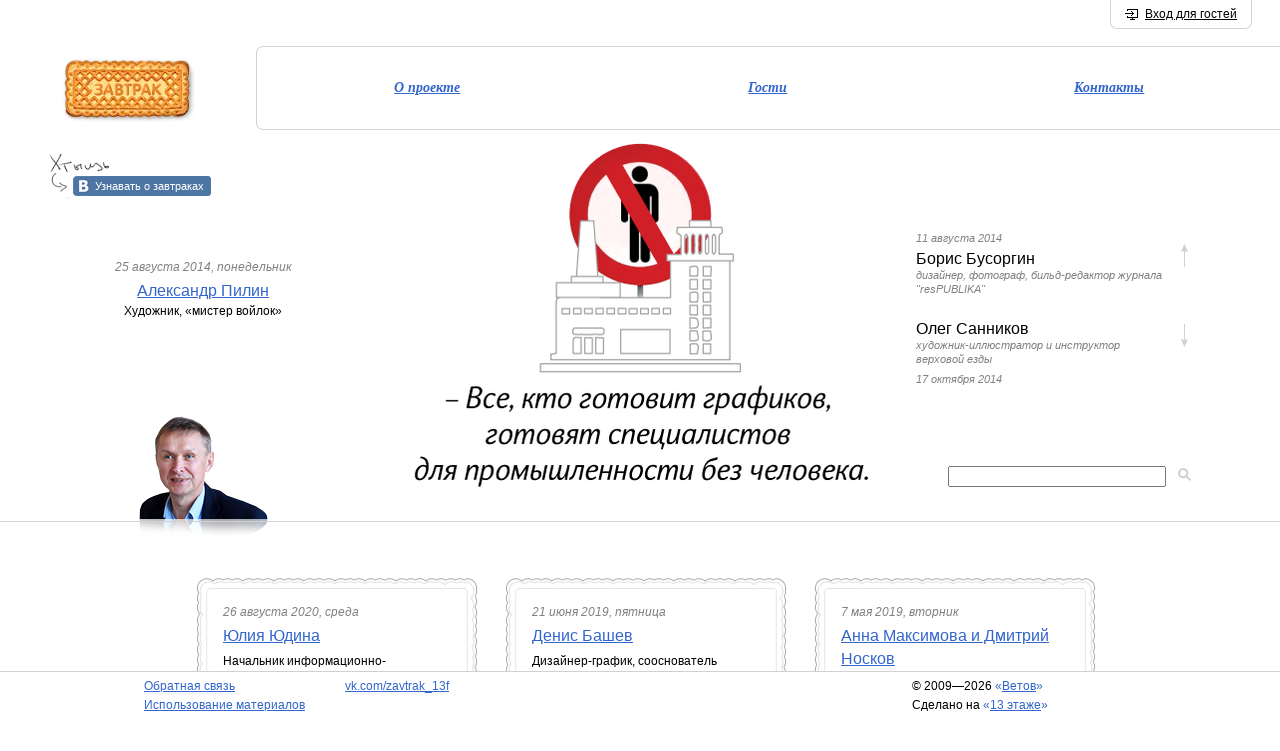

--- FILE ---
content_type: text/html; charset=utf-8
request_url: https://zavtrak.13f.ru/?id=124
body_size: 5035
content:
<!DOCTYPE html>
<html lang='ru'>
<head>
<meta charset='utf-8'>
<title>Завтрак</title>
<link rel="stylesheet" media="all" href="/assets/application-949ba7e1993704f5699294579b470b53971bec40f8fd4096c8d695efa7e2afaf.css" data-turbolinks-track="true" />
<script src="/assets/application-edbae7f22e03b52ae8bbac57e8c04e7fd64ff2a2bda01f1888c78eaba7bff32a.js" data-turbolinks-track="true"></script>
<meta name="csrf-param" content="authenticity_token" />
<meta name="csrf-token" content="O82vcx/7WezCV1jqJPh2ZQVS6LSz3iv79u9w1YT8ERKQvIbvAuyxDAkVWbex74dBwcgtwSkqEofdszJMd7EzYg==" />
<script type='text/javascript'></script>
<!--[if lt IE 9]>
<script src="http://html5shiv.googlecode.com/svn/trunk/html5.js"></script>
<![endif]-->
<!--[if lte IE 7]>
<script src="http://ie7-js.googlecode.com/svn/version/2.1(beta4)/IE7.js"></script>
<![endif]-->
</head>
<body class='index_page'>

<div id='header'>
<div id='login_bar'>
<div class='login corners'>
<div class='br'></div>
<div class='bl'></div>
<a href='/users/sign_in'>Вход для гостей</a>
</div>
<span id='admin-actions-link'>
</span>

</div>

<div id='menu'>
<div class='logo section'>
<div class='section-border'>
<img src="/assets/logotype-43876f921ad7088c70f883d3ae9e4fe73853d6643fcc810326630e9d2894f3d1.png" alt="Logotype" width="137" height="66" />
</div>
</div>
<div class='sections'>
<div class='first section'>
<div class='section-border'>
<a href="/about">О проекте</a>
</div>
</div>
<div class='second section'>
<div class='section-border'>
<a href="/events">Гости</a>
</div>
</div>
<div class='section third'>
<div class='section-border'>
<a href="/contacts">Контакты</a>
</div>
</div>
</div>
<div class='clear'></div>
</div>
<a class='twitter-splash_vk' href='http://vk.com/zavtrak_13f' id='twitter-splash'>
<span class='twitter-splash__link_vk'>Узнавать о завтраках</span>
</a>

</div>

<div class='splashcontent'>
<div id='splash'>
<a href="/events/pilin"><img height="368" alt="" src="/system/events/splash/5da16eddb3eb7a4e191557c279249d6f5efb81c0.png?1425398903" /></a>
</div>
<div id='announce'>
<div class='image'><img alt="Александр Пилин" src="/system/images/images/07f36ede83ab28497467f19912e1afa29a33aae4_original.png" /></div>
<div class='border'></div>
</div>
<div class='splashleft'>
<div class='date'>25 августа 2014, понедельник</div>
<h3><a href="/events/pilin">Александр Пилин</a></h3>
<p>Художник, «мистер войлок»</p>
</div>
<div class='splashright'>
<a class='splasharrow' href='/?id=122' id='prevsplash'>
<span class='date'>11 августа 2014</span>
<strong>Борис Бусоргин</strong>
<span>дизайнер, фотограф, бильд-редактор журнала &quot;resPUBLIKA&quot;</span>
<em class='arrow'></em>
</a>
<a class='splasharrow' href='/?id=125' id='nextsplash'>
<strong>Олег Санников</strong>
<span>художник-иллюстратор и инструктор верховой езды</span>
<span class='date'>17 октября 2014</span>
<em class='arrow'></em>
</a>
</div>
<div id='search'>
<form action='/events/search'>
<input name='q' type='text'>
<input id='search_button' type='submit' value=''>
</form>
</div>
</div>

<div id='mail'>
<div class='cookies'>
<span class='cookie'>
<div class='tr'></div>
<div class='bl'></div>
<div class='inner'>
<div class='date'>26 августа 2020, среда</div>
<h3><a href="/events/yuliya-yudina">Юлия Юдина</a></h3>
<p>Начальник информационно-аналитического отдела Союза театральных деятелей РФ</p>
<div class='cookie-relay'><a href="/events/yuliya-yudina"><img src="/system/events/cookies/349be807853b6cd48b7c19bd51c3081b4eb20972.jpg?1598617137" alt="349be807853b6cd48b7c19bd51c3081b4eb20972" /></a></div>
</div>
</span>

<span class='cookie'>
<div class='tr'></div>
<div class='bl'></div>
<div class='inner'>
<div class='date'>21 июня 2019, пятница</div>
<h3><a href="/events/denis-bashev">Денис Башев</a></h3>
<p>Дизайнер-график, сооснователь DILETTANT, член союза дизайнеров России</p>
<div class='cookie-relay'><a href="/events/denis-bashev"><img src="/system/events/cookies/29ecc4f66afc01d0499d5dbef9457bf234dfe74d.jpg?1562164887" alt="29ecc4f66afc01d0499d5dbef9457bf234dfe74d" /></a></div>
</div>
</span>

<span class='cookie'>
<div class='tr'></div>
<div class='bl'></div>
<div class='inner'>
<div class='date'>7 мая 2019, вторник</div>
<h3><a href="/events/teslum">Анна Максимова и Дмитрий Носков</a></h3>
<p>Руководители дизайн-сообщества TESLUM </p>
<div class='cookie-relay'><a href="/events/teslum"><img src="/system/events/cookies/9dee435a8296633fda7e14f5bcbdd7fef10ac27c.jpg?1563455803" alt="9dee435a8296633fda7e14f5bcbdd7fef10ac27c" /></a></div>
</div>
</span>

<span class='cookie'>
<div class='tr'></div>
<div class='bl'></div>
<div class='inner'>
<div class='date'>20 марта 2019, среда</div>
<h3><a href="/events/Alexey_Riko">Алексей Рикошет</a></h3>
<p>Иллюстратор-фрилансер </p>
<div class='cookie-relay'><a href="/events/Alexey_Riko"><img src="/system/events/cookies/2ff4107685ca0151a7dea433fce0d6b90c5b3eb8.jpg?1564395606" alt="2ff4107685ca0151a7dea433fce0d6b90c5b3eb8" /></a></div>
</div>
</span>

<span class='cookie'>
<div class='tr'></div>
<div class='bl'></div>
<div class='inner'>
<div class='date'>28 ноября 2018, среда</div>
<h3><a href="/events/kirill-markes">Кирилл Маркес</a></h3>
<p>Руководитель ШБТ «ОДЁЖКА» и Udmurt Fashion Day</p>
<div class='cookie-relay'><a href="/events/kirill-markes"><img src="/system/events/cookies/f10a4ff5e749704908adda7705e93058209409d8.jpg?1555587002" alt="F10a4ff5e749704908adda7705e93058209409d8" /></a></div>
</div>
</span>

<span class='cookie'>
<div class='tr'></div>
<div class='bl'></div>
<div class='inner'>
<div class='date'>31 октября 2018, среда</div>
<h3><a href="/events/andrey_gogolev">Андрей Гоголев</a></h3>
<p>Поэт</p>
<div class='cookie-relay'><a href="/events/andrey_gogolev"><img src="/system/events/cookies/dd9e7e5bff2334b4f0248ac51c2a418a2287bfac.jpg?1563456223" alt="Dd9e7e5bff2334b4f0248ac51c2a418a2287bfac" /></a></div>
</div>
</span>

<span class='cookie'>
<div class='tr'></div>
<div class='bl'></div>
<div class='inner'>
<div class='date'>3 октября 2018, среда</div>
<h3><a href="/events/lichidov">Иван Личидов</a></h3>
<p>Руководитель Арт-Резиденции</p>
<div class='cookie-relay'><a href="/events/lichidov"><img src="/system/events/cookies/06bea7cf593affe211bdbca8cca1ed50e0d36844.png?1540971686" alt="06bea7cf593affe211bdbca8cca1ed50e0d36844" /></a></div>
</div>
</span>

<span class='cookie'>
<div class='tr'></div>
<div class='bl'></div>
<div class='inner'>
<div class='date'>19 сентября 2018, среда</div>
<h3><a href="/events/Ravilova">Таня Равилова</a></h3>
<p>Креативный директор ХК «Ижсталь» и ФК «Торпедо»</p>
<div class='cookie-relay'><a href="/events/Ravilova"><img src="/system/events/cookies/5ea18c7dbc42ef22470134cd20cb82555264c4ab.png?1539843124" alt="5ea18c7dbc42ef22470134cd20cb82555264c4ab" /></a></div>
</div>
</span>

<span class='cookie'>
<div class='tr'></div>
<div class='bl'></div>
<div class='inner'>
<div class='date'>8 августа 2018, среда</div>
<h3><a href="/events/ekaterina_tseh">Екатерина Хараллдина</a></h3>
<p>Кондитер, основатель кондитерской ЦЕХ</p>
<div class='cookie-relay'><a href="/events/ekaterina_tseh"><img src="/system/events/cookies/166d5ecd96b718b4a73365d6608cd9f9e2785e96.jpg?1543998920" alt="166d5ecd96b718b4a73365d6608cd9f9e2785e96" /></a></div>
</div>
</span>

<span class='cookie'>
<div class='tr'></div>
<div class='bl'></div>
<div class='inner'>
<div class='date'>25 июля 2018, среда</div>
<h3><a href="/events/slavamakka">Святослав Соколов</a></h3>
<p>Дизайнер, фотограф, басист группы «Виноградная лиса», пилигрим</p>
<div class='cookie-relay'><a href="/events/slavamakka"><img src="/system/events/cookies/f95ed588460a7094bbad03482edf22ca8277317c.jpg?1535963680" alt="F95ed588460a7094bbad03482edf22ca8277317c" /></a></div>
</div>
</span>

<span class='cookie'>
<div class='tr'></div>
<div class='bl'></div>
<div class='inner'>
<div class='date'>11 июля 2018, среда</div>
<h3><a href="/events/sasha_chirkov">Саша Чирков</a></h3>
<p>Художник, дизайнер одежды</p>
<div class='cookie-relay'><a href="/events/sasha_chirkov"><img src="/system/events/cookies/d7de57bc2ff13e99e98fddd2d7346b711eb1be65.jpg?1531919305" alt="D7de57bc2ff13e99e98fddd2d7346b711eb1be65" /></a></div>
</div>
</span>

<span class='cookie'>
<div class='tr'></div>
<div class='bl'></div>
<div class='inner'>
<div class='date'>20 июня 2018, среда</div>
<h3><a href="/events/lera_breger">Лера Брегер</a></h3>
<p>Владелица студии Breger tattoos</p>
<div class='cookie-relay'><a href="/events/lera_breger"><img src="/system/events/cookies/90dbcf2470b0c17fedac3f1f8de4c07e92829670.jpg?1530015608" alt="90dbcf2470b0c17fedac3f1f8de4c07e92829670" /></a></div>
</div>
</span>

<span class='cookie'>
<div class='tr'></div>
<div class='bl'></div>
<div class='inner'>
<div class='date'>6 июня 2018, среда</div>
<h3><a href="/events/vera_bera">Вера Трефилова</a></h3>
<p>Блогер, популяризатор психологии и сексологии, организатор самого крупного инстамарафона в Удмуртии, креатор, дизайнер одежды.</p>
<div class='cookie-relay'><a href="/events/vera_bera"><img src="/system/events/cookies/da4ec459a511c7d8aa8f0d49327d598ad5b0a20f.jpg?1529060746" alt="Da4ec459a511c7d8aa8f0d49327d598ad5b0a20f" /></a></div>
</div>
</span>

<span class='cookie'>
<div class='tr'></div>
<div class='bl'></div>
<div class='inner'>
<div class='date'>7 марта 2018, среда</div>
<h3><a href="/events/lena-kolchina">Лена Колчина</a></h3>
<p>Координатор Ассоциации развития города Ижевска, руководитель проектов Фонда Гордона. </p>
<div class='cookie-relay'><a href="/events/lena-kolchina"><img src="/system/events/cookies/e9157c910be4d2488850119556ef4c3af348ff7a.jpg?1522937898" alt="E9157c910be4d2488850119556ef4c3af348ff7a" /></a></div>
</div>
</span>

<span class='cookie'>
<div class='tr'></div>
<div class='bl'></div>
<div class='inner'>
<div class='date'>21 февраля 2018, среда</div>
<h3><a href="/events/oleg-ahmetov">Олег Ахметов</a></h3>
<p>руководитель и совладелец Авторской группы «Друзья Брауна»</p>
<div class='cookie-relay'><a href="/events/oleg-ahmetov"><img src="/system/events/cookies/587a8a5f24d1b83ab5fe98282966068b26301332.jpg?1524228554" alt="587a8a5f24d1b83ab5fe98282966068b26301332" /></a></div>
</div>
</span>

<a rel="next" class="js-index-next-link" href="/?page=2"></a>

<span class='cookie'>
<div class='tr'></div>
<div class='bl'></div>
<div class='inner'>
<div class='all'><a href="/events">Все гости</a></div>
</div>
</span>
<div class='clear'></div>
</div>

</div>
<div id='footer'>
<div class='feedback'>
<div class='w1'>
<p><a href="/contacts">Обратная связь</a></p>
<p><a href="/about/materials">Использование материалов</a></p>
</div>
<div class='w2'>
<!-- %p= link_to '@zavtrak_13f', 'http://twitter.com/zavtrak_13f', :title => "Читать @zavtrak_13f в Твиттере", :target => "_blank" -->
<p><a title="Узнавать о завтраках вконтакте" target="_blank" href="https://vk.com/zavtrak_13f">vk.com/zavtrak_13f</a></p>
</div>
</div>
<div class='copyright'>
<p>
&copy;
2009—2026
<a href='http://www.vetov.ru/' target='_blank'>«<u>Ветов</u>»</a>
</p>
<p>Сделано на <a href='https://www.13f.ru/' target='_blank'>«<u>13 этаже</u>»</a></p>
</div>
</div>

<!-- counters -->
    <script type="text/javascript">

  var _gaq = _gaq || [];
  _gaq.push(['_setAccount', 'UA-5117223-38']);
  _gaq.push(['_trackPageview']);

  (function() {
    var ga = document.createElement('script'); ga.type = 'text/javascript'; ga.async = true;
    ga.src = ('https:' == document.location.protocol ? 'https://ssl' : 'http://www') + '.google-analytics.com/ga.js';
    var s = document.getElementsByTagName('script')[0]; s.parentNode.insertBefore(ga, s);
  })();

</script>
<!-- Yandex.Metrika counter -->
<script type="text/javascript">
(function (d, w, c) {
    (w[c] = w[c] || []).push(function() {
        try {
            w.yaCounter20429731 = new Ya.Metrika({id:20429731,
                    webvisor:true,
                    clickmap:true,
                    trackLinks:true,
                    accurateTrackBounce:true});
        } catch(e) { }
    });

    var n = d.getElementsByTagName("script")[0],
        s = d.createElement("script"),
        f = function () { n.parentNode.insertBefore(s, n); };
    s.type = "text/javascript";
    s.async = true;
    s.src = (d.location.protocol == "https:" ? "https:" : "http:") + "//mc.yandex.ru/metrika/watch.js";

    if (w.opera == "[object Opera]") {
        d.addEventListener("DOMContentLoaded", f, false);
    } else { f(); }
})(document, window, "yandex_metrika_callbacks");
</script>
<noscript><div><img src="//mc.yandex.ru/watch/20429731" style="position:absolute; left:-9999px;" alt="" /></div></noscript>
<!-- /Yandex.Metrika counter -->

</body>
</html>


--- FILE ---
content_type: text/css
request_url: https://zavtrak.13f.ru/assets/application-949ba7e1993704f5699294579b470b53971bec40f8fd4096c8d695efa7e2afaf.css
body_size: 9747
content:
.mfp-bg{top:0;left:0;width:100%;height:100%;z-index:1042;overflow:hidden;position:fixed;background:#0b0b0b;opacity:0.8}.mfp-wrap{top:0;left:0;width:100%;height:100%;z-index:1043;position:fixed;outline:none !important;-webkit-backface-visibility:hidden}.mfp-container{text-align:center;position:absolute;width:100%;height:100%;left:0;top:0;padding:0 8px;box-sizing:border-box}.mfp-container:before{content:'';display:inline-block;height:100%;vertical-align:middle}.mfp-align-top .mfp-container:before{display:none}.mfp-content{position:relative;display:inline-block;vertical-align:middle;margin:0 auto;text-align:left;z-index:1045}.mfp-inline-holder .mfp-content,.mfp-ajax-holder .mfp-content{width:100%;cursor:auto}.mfp-ajax-cur{cursor:progress}.mfp-zoom-out-cur,.mfp-zoom-out-cur .mfp-image-holder .mfp-close{cursor:-moz-zoom-out;cursor:-webkit-zoom-out;cursor:zoom-out}.mfp-zoom{cursor:pointer;cursor:-webkit-zoom-in;cursor:-moz-zoom-in;cursor:zoom-in}.mfp-auto-cursor .mfp-content{cursor:auto}.mfp-close,.mfp-arrow,.mfp-preloader,.mfp-counter{-webkit-user-select:none;-moz-user-select:none;user-select:none}.mfp-loading.mfp-figure{display:none}.mfp-hide{display:none !important}.mfp-preloader{color:#CCC;position:absolute;top:50%;width:auto;text-align:center;margin-top:-0.8em;left:8px;right:8px;z-index:1044}.mfp-preloader a{color:#CCC}.mfp-preloader a:hover{color:#FFF}.mfp-s-ready .mfp-preloader{display:none}.mfp-s-error .mfp-content{display:none}button.mfp-close,button.mfp-arrow{overflow:visible;cursor:pointer;background:transparent;border:0;-webkit-appearance:none;display:block;outline:none;padding:0;z-index:1046;box-shadow:none;touch-action:manipulation}button::-moz-focus-inner{padding:0;border:0}.mfp-close{width:44px;height:44px;line-height:44px;position:absolute;right:0;top:0;text-decoration:none;text-align:center;opacity:0.65;padding:0 0 18px 10px;color:#FFF;font-style:normal;font-size:28px;font-family:Arial, Baskerville, monospace}.mfp-close:hover,.mfp-close:focus{opacity:1}.mfp-close:active{top:1px}.mfp-close-btn-in .mfp-close{color:#333}.mfp-image-holder .mfp-close,.mfp-iframe-holder .mfp-close{color:#FFF;right:-6px;text-align:right;padding-right:6px;width:100%}.mfp-counter{position:absolute;top:0;right:0;color:#CCC;font-size:12px;line-height:18px;white-space:nowrap}.mfp-arrow{position:absolute;opacity:0.65;margin:0;top:50%;margin-top:-55px;padding:0;width:90px;height:110px;-webkit-tap-highlight-color:transparent}.mfp-arrow:active{margin-top:-54px}.mfp-arrow:hover,.mfp-arrow:focus{opacity:1}.mfp-arrow:before,.mfp-arrow:after{content:'';display:block;width:0;height:0;position:absolute;left:0;top:0;margin-top:35px;margin-left:35px;border:medium inset transparent}.mfp-arrow:after{border-top-width:13px;border-bottom-width:13px;top:8px}.mfp-arrow:before{border-top-width:21px;border-bottom-width:21px;opacity:0.7}.mfp-arrow-left{left:0}.mfp-arrow-left:after{border-right:17px solid #FFF;margin-left:31px}.mfp-arrow-left:before{margin-left:25px;border-right:27px solid #3F3F3F}.mfp-arrow-right{right:0}.mfp-arrow-right:after{border-left:17px solid #FFF;margin-left:39px}.mfp-arrow-right:before{border-left:27px solid #3F3F3F}.mfp-iframe-holder{padding-top:40px;padding-bottom:40px}.mfp-iframe-holder .mfp-content{line-height:0;width:100%;max-width:900px}.mfp-iframe-holder .mfp-close{top:-40px}.mfp-iframe-scaler{width:100%;height:0;overflow:hidden;padding-top:56.25%}.mfp-iframe-scaler iframe{position:absolute;display:block;top:0;left:0;width:100%;height:100%;box-shadow:0 0 8px rgba(0,0,0,0.6);background:#000}img.mfp-img{width:auto;max-width:100%;height:auto;display:block;line-height:0;box-sizing:border-box;padding:40px 0 40px;margin:0 auto}.mfp-figure{line-height:0}.mfp-figure:after{content:'';position:absolute;left:0;top:40px;bottom:40px;display:block;right:0;width:auto;height:auto;z-index:-1;box-shadow:0 0 8px rgba(0,0,0,0.6);background:#444}.mfp-figure small{color:#BDBDBD;display:block;font-size:12px;line-height:14px}.mfp-figure figure{margin:0}.mfp-bottom-bar{margin-top:-36px;position:absolute;top:100%;left:0;width:100%;cursor:auto}.mfp-title{text-align:left;line-height:18px;color:#F3F3F3;word-wrap:break-word;padding-right:36px}.mfp-image-holder .mfp-content{max-width:100%}.mfp-gallery .mfp-image-holder .mfp-figure{cursor:pointer}@media screen and (max-width: 800px) and (orientation: landscape), screen and (max-height: 300px){.mfp-img-mobile .mfp-image-holder{padding-left:0;padding-right:0}.mfp-img-mobile img.mfp-img{padding:0}.mfp-img-mobile .mfp-figure:after{top:0;bottom:0}.mfp-img-mobile .mfp-figure small{display:inline;margin-left:5px}.mfp-img-mobile .mfp-bottom-bar{background:rgba(0,0,0,0.6);bottom:0;margin:0;top:auto;padding:3px 5px;position:fixed;box-sizing:border-box}.mfp-img-mobile .mfp-bottom-bar:empty{padding:0}.mfp-img-mobile .mfp-counter{right:5px;top:3px}.mfp-img-mobile .mfp-close{top:0;right:0;width:35px;height:35px;line-height:35px;background:rgba(0,0,0,0.6);position:fixed;text-align:center;padding:0}}@media all and (max-width: 900px){.mfp-arrow{-webkit-transform:scale(0.75);transform:scale(0.75)}.mfp-arrow-left{-webkit-transform-origin:0;transform-origin:0}.mfp-arrow-right{-webkit-transform-origin:100%;transform-origin:100%}.mfp-container{padding-left:6px;padding-right:6px}}/*!
 * Fotorama 4.6.4 | http://fotorama.io/license/
 */.fotorama__arr:focus:after,.fotorama__fullscreen-icon:focus:after,.fotorama__html,.fotorama__img,.fotorama__nav__frame:focus .fotorama__dot:after,.fotorama__nav__frame:focus .fotorama__thumb:after,.fotorama__stage__frame,.fotorama__stage__shaft,.fotorama__video iframe{position:absolute;width:100%;height:100%;top:0;right:0;left:0;bottom:0}.fotorama--fullscreen,.fotorama__img{max-width:99999px !important;max-height:99999px !important;min-width:0 !important;min-height:0 !important;border-radius:0 !important;box-shadow:none !important;padding:0 !important}.fotorama__wrap .fotorama__grab{cursor:move;cursor:-webkit-grab;cursor:-o-grab;cursor:-ms-grab;cursor:grab}.fotorama__grabbing *{cursor:move;cursor:-webkit-grabbing;cursor:-o-grabbing;cursor:-ms-grabbing;cursor:grabbing}.fotorama__spinner{position:absolute !important;top:50% !important;left:50% !important}.fotorama__wrap--css3 .fotorama__arr,.fotorama__wrap--css3 .fotorama__fullscreen-icon,.fotorama__wrap--css3 .fotorama__nav__shaft,.fotorama__wrap--css3 .fotorama__stage__shaft,.fotorama__wrap--css3 .fotorama__thumb-border,.fotorama__wrap--css3 .fotorama__video-close,.fotorama__wrap--css3 .fotorama__video-play{-webkit-transform:translate3d(0, 0, 0);transform:translate3d(0, 0, 0)}.fotorama__caption,.fotorama__nav:after,.fotorama__nav:before,.fotorama__stage:after,.fotorama__stage:before,.fotorama__wrap--css3 .fotorama__html,.fotorama__wrap--css3 .fotorama__nav,.fotorama__wrap--css3 .fotorama__spinner,.fotorama__wrap--css3 .fotorama__stage,.fotorama__wrap--css3 .fotorama__stage .fotorama__img,.fotorama__wrap--css3 .fotorama__stage__frame{-webkit-transform:translateZ(0);transform:translateZ(0)}.fotorama__arr:focus,.fotorama__fullscreen-icon:focus,.fotorama__nav__frame{outline:0}.fotorama__arr:focus:after,.fotorama__fullscreen-icon:focus:after,.fotorama__nav__frame:focus .fotorama__dot:after,.fotorama__nav__frame:focus .fotorama__thumb:after{content:'';border-radius:inherit;background-color:rgba(0,175,234,0.5)}.fotorama__wrap--video .fotorama__stage,.fotorama__wrap--video .fotorama__stage__frame--video,.fotorama__wrap--video .fotorama__stage__frame--video .fotorama__html,.fotorama__wrap--video .fotorama__stage__frame--video .fotorama__img,.fotorama__wrap--video .fotorama__stage__shaft{-webkit-transform:none !important;transform:none !important}.fotorama__wrap--css3 .fotorama__nav__shaft,.fotorama__wrap--css3 .fotorama__stage__shaft,.fotorama__wrap--css3 .fotorama__thumb-border{transition-property:-webkit-transform,width;transition-property:transform,width;transition-timing-function:cubic-bezier(0.1, 0, 0.25, 1);transition-duration:0ms}.fotorama__arr,.fotorama__fullscreen-icon,.fotorama__no-select,.fotorama__video-close,.fotorama__video-play,.fotorama__wrap{-webkit-user-select:none;-moz-user-select:none;-ms-user-select:none;user-select:none}.fotorama__select{-webkit-user-select:text;-moz-user-select:text;-ms-user-select:text;user-select:text}.fotorama__nav,.fotorama__nav__frame{margin:auto;padding:0}.fotorama__caption__wrap,.fotorama__nav__frame,.fotorama__nav__shaft{-moz-box-orient:vertical;display:inline-block;vertical-align:middle;*display:inline;*zoom:1}.fotorama__nav__frame,.fotorama__thumb-border{box-sizing:content-box}.fotorama__caption__wrap{box-sizing:border-box}.fotorama--hidden,.fotorama__load{position:absolute;left:-99999px;top:-99999px;z-index:-1}.fotorama__arr,.fotorama__fullscreen-icon,.fotorama__nav,.fotorama__nav__frame,.fotorama__nav__shaft,.fotorama__stage__frame,.fotorama__stage__shaft,.fotorama__video-close,.fotorama__video-play{-webkit-tap-highlight-color:transparent}.fotorama__arr,.fotorama__fullscreen-icon,.fotorama__video-close,.fotorama__video-play{background:url(/assets/fotorama-b94efaf1044e2ba8fc2fb41f5ab2022410086fe50b729b8c95321573b88e8a78.png) no-repeat}@media (-webkit-min-device-pixel-ratio: 1.5), (min-resolution: 2dppx){.fotorama__arr,.fotorama__fullscreen-icon,.fotorama__video-close,.fotorama__video-play{background:url(/assets/fotorama@2x-3beccbcc8ad8bd0a0e13cba6c0caf0e3a1ffed1cb6408dfb1a68a768e787d2c4.png) 0 0/96px 160px no-repeat}}.fotorama__thumb{background-color:#7f7f7f;background-color:rgba(127,127,127,0.2)}@media print{.fotorama__arr,.fotorama__fullscreen-icon,.fotorama__thumb-border,.fotorama__video-close,.fotorama__video-play{background:none !important}}.fotorama{min-width:1px;overflow:hidden}.fotorama:not(.fotorama--unobtrusive)>*:not(:first-child){display:none}.fullscreen{width:100% !important;height:100% !important;max-width:100% !important;max-height:100% !important;margin:0 !important;padding:0 !important;overflow:hidden !important;background:#000}.fotorama--fullscreen{position:absolute !important;top:0 !important;left:0 !important;right:0 !important;bottom:0 !important;float:none !important;z-index:2147483647 !important;background:#000;width:100% !important;height:100% !important;margin:0 !important}.fotorama--fullscreen .fotorama__nav,.fotorama--fullscreen .fotorama__stage{background:#000}.fotorama__wrap{-webkit-text-size-adjust:100%;position:relative;direction:ltr;z-index:0}.fotorama__wrap--rtl .fotorama__stage__frame{direction:rtl}.fotorama__nav,.fotorama__stage{overflow:hidden;position:relative;max-width:100%}.fotorama__wrap--pan-y{-ms-touch-action:pan-y}.fotorama__wrap .fotorama__pointer{cursor:pointer}.fotorama__wrap--slide .fotorama__stage__frame{opacity:1 !important}.fotorama__stage__frame{overflow:hidden}.fotorama__stage__frame.fotorama__active{z-index:8}.fotorama__wrap--fade .fotorama__stage__frame{display:none}.fotorama__wrap--fade .fotorama__fade-front,.fotorama__wrap--fade .fotorama__fade-rear,.fotorama__wrap--fade .fotorama__stage__frame.fotorama__active{display:block;left:0;top:0}.fotorama__wrap--fade .fotorama__fade-front{z-index:8}.fotorama__wrap--fade .fotorama__fade-rear{z-index:7}.fotorama__wrap--fade .fotorama__fade-rear.fotorama__active{z-index:9}.fotorama__wrap--fade .fotorama__stage .fotorama__shadow{display:none}.fotorama__img{-ms-filter:"alpha(Opacity=0)";filter:alpha(opacity=0);opacity:0;border:none !important}.fotorama__error .fotorama__img,.fotorama__loaded .fotorama__img{-ms-filter:"alpha(Opacity=100)";filter:alpha(opacity=100);opacity:1}.fotorama--fullscreen .fotorama__loaded--full .fotorama__img,.fotorama__img--full{display:none}.fotorama--fullscreen .fotorama__loaded--full .fotorama__img--full{display:block}.fotorama__wrap--only-active .fotorama__nav,.fotorama__wrap--only-active .fotorama__stage{max-width:99999px !important}.fotorama__wrap--only-active .fotorama__stage__frame{visibility:hidden}.fotorama__wrap--only-active .fotorama__stage__frame.fotorama__active{visibility:visible}.fotorama__nav{font-size:0;line-height:0;text-align:center;display:none;white-space:nowrap;z-index:5}.fotorama__nav__shaft{position:relative;left:0;top:0;text-align:left}.fotorama__nav__frame{position:relative;cursor:pointer}.fotorama__nav--dots{display:block}.fotorama__nav--dots .fotorama__nav__frame{width:18px;height:30px}.fotorama__nav--dots .fotorama__nav__frame--thumb,.fotorama__nav--dots .fotorama__thumb-border{display:none}.fotorama__nav--thumbs{display:block}.fotorama__nav--thumbs .fotorama__nav__frame{padding-left:0 !important}.fotorama__nav--thumbs .fotorama__nav__frame:last-child{padding-right:0 !important}.fotorama__nav--thumbs .fotorama__nav__frame--dot{display:none}.fotorama__dot{display:block;width:4px;height:4px;position:relative;top:12px;left:6px;border-radius:6px;border:1px solid #7f7f7f}.fotorama__nav__frame:focus .fotorama__dot:after{padding:1px;top:-1px;left:-1px}.fotorama__nav__frame.fotorama__active .fotorama__dot{width:0;height:0;border-width:3px}.fotorama__nav__frame.fotorama__active .fotorama__dot:after{padding:3px;top:-3px;left:-3px}.fotorama__thumb{overflow:hidden;position:relative;width:100%;height:100%}.fotorama__nav__frame:focus .fotorama__thumb{z-index:2}.fotorama__thumb-border{position:absolute;z-index:9;top:0;left:0;border-style:solid;border-color:#00afea;background-image:linear-gradient(to bottom right, rgba(255,255,255,0.25), rgba(64,64,64,0.1))}.fotorama__caption{position:absolute;z-index:12;bottom:0;left:0;right:0;font-family:'Helvetica Neue',Arial,sans-serif;font-size:14px;line-height:1.5;color:#000}.fotorama__caption a{text-decoration:none;color:#000;border-bottom:1px solid;border-color:rgba(0,0,0,0.5)}.fotorama__caption a:hover{color:#333;border-color:rgba(51,51,51,0.5)}.fotorama__wrap--rtl .fotorama__caption{left:auto;right:0}.fotorama__wrap--no-captions .fotorama__caption,.fotorama__wrap--video .fotorama__caption{display:none}.fotorama__caption__wrap{background-color:#fff;background-color:rgba(255,255,255,0.9);padding:5px 10px}@-webkit-keyframes spinner{0%{-webkit-transform:rotate(0);transform:rotate(0)}100%{-webkit-transform:rotate(360deg);transform:rotate(360deg)}}@keyframes spinner{0%{-webkit-transform:rotate(0);transform:rotate(0)}100%{-webkit-transform:rotate(360deg);transform:rotate(360deg)}}.fotorama__wrap--css3 .fotorama__spinner{-webkit-animation:spinner 24s infinite linear;animation:spinner 24s infinite linear}.fotorama__wrap--css3 .fotorama__html,.fotorama__wrap--css3 .fotorama__stage .fotorama__img{transition-property:opacity;transition-timing-function:linear;transition-duration:.3s}.fotorama__wrap--video .fotorama__stage__frame--video .fotorama__html,.fotorama__wrap--video .fotorama__stage__frame--video .fotorama__img{-ms-filter:"alpha(Opacity=0)";filter:alpha(opacity=0);opacity:0}.fotorama__select{cursor:auto}.fotorama__video{top:32px;right:0;bottom:0;left:0;position:absolute;z-index:10}@-moz-document url-prefix(){.fotorama__active{box-shadow:0 0 0 transparent}}.fotorama__arr,.fotorama__fullscreen-icon,.fotorama__video-close,.fotorama__video-play{position:absolute;z-index:11;cursor:pointer}.fotorama__arr{position:absolute;width:32px;height:32px;top:50%;margin-top:-16px}.fotorama__arr--prev{left:2px;background-position:0 0}.fotorama__arr--next{right:2px;background-position:-32px 0}.fotorama__arr--disabled{pointer-events:none;cursor:default;*display:none;opacity:.1}.fotorama__fullscreen-icon{width:32px;height:32px;top:2px;right:2px;background-position:0 -32px;z-index:20}.fotorama__arr:focus,.fotorama__fullscreen-icon:focus{border-radius:50%}.fotorama--fullscreen .fotorama__fullscreen-icon{background-position:-32px -32px}.fotorama__video-play{width:96px;height:96px;left:50%;top:50%;margin-left:-48px;margin-top:-48px;background-position:0 -64px;opacity:0}.fotorama__wrap--css2 .fotorama__video-play,.fotorama__wrap--video .fotorama__stage .fotorama__video-play{display:none}.fotorama__error .fotorama__video-play,.fotorama__loaded .fotorama__video-play,.fotorama__nav__frame .fotorama__video-play{opacity:1;display:block}.fotorama__nav__frame .fotorama__video-play{width:32px;height:32px;margin-left:-16px;margin-top:-16px;background-position:-64px -32px}.fotorama__video-close{width:32px;height:32px;top:0;right:0;background-position:-64px 0;z-index:20;opacity:0}.fotorama__wrap--css2 .fotorama__video-close{display:none}.fotorama__wrap--css3 .fotorama__video-close{-webkit-transform:translate3d(32px, -32px, 0);transform:translate3d(32px, -32px, 0)}.fotorama__wrap--video .fotorama__video-close{display:block;opacity:1}.fotorama__wrap--css3.fotorama__wrap--video .fotorama__video-close{-webkit-transform:translate3d(0, 0, 0);transform:translate3d(0, 0, 0)}.fotorama__wrap--no-controls.fotorama__wrap--toggle-arrows .fotorama__arr,.fotorama__wrap--no-controls.fotorama__wrap--toggle-arrows .fotorama__fullscreen-icon{opacity:0}.fotorama__wrap--no-controls.fotorama__wrap--toggle-arrows .fotorama__arr:focus,.fotorama__wrap--no-controls.fotorama__wrap--toggle-arrows .fotorama__fullscreen-icon:focus{opacity:1}.fotorama__wrap--video .fotorama__arr,.fotorama__wrap--video .fotorama__fullscreen-icon{opacity:0 !important}.fotorama__wrap--css2.fotorama__wrap--no-controls.fotorama__wrap--toggle-arrows .fotorama__arr,.fotorama__wrap--css2.fotorama__wrap--no-controls.fotorama__wrap--toggle-arrows .fotorama__fullscreen-icon{display:none}.fotorama__wrap--css2.fotorama__wrap--no-controls.fotorama__wrap--toggle-arrows .fotorama__arr:focus,.fotorama__wrap--css2.fotorama__wrap--no-controls.fotorama__wrap--toggle-arrows .fotorama__fullscreen-icon:focus{display:block}.fotorama__wrap--css2.fotorama__wrap--video .fotorama__arr,.fotorama__wrap--css2.fotorama__wrap--video .fotorama__fullscreen-icon{display:none !important}.fotorama__wrap--css3.fotorama__wrap--no-controls.fotorama__wrap--slide.fotorama__wrap--toggle-arrows .fotorama__fullscreen-icon:not(:focus){-webkit-transform:translate3d(32px, -32px, 0);transform:translate3d(32px, -32px, 0)}.fotorama__wrap--css3.fotorama__wrap--no-controls.fotorama__wrap--slide.fotorama__wrap--toggle-arrows .fotorama__arr--prev:not(:focus){-webkit-transform:translate3d(-48px, 0, 0);transform:translate3d(-48px, 0, 0)}.fotorama__wrap--css3.fotorama__wrap--no-controls.fotorama__wrap--slide.fotorama__wrap--toggle-arrows .fotorama__arr--next:not(:focus){-webkit-transform:translate3d(48px, 0, 0);transform:translate3d(48px, 0, 0)}.fotorama__wrap--css3.fotorama__wrap--video .fotorama__fullscreen-icon{-webkit-transform:translate3d(32px, -32px, 0) !important;transform:translate3d(32px, -32px, 0) !important}.fotorama__wrap--css3.fotorama__wrap--video .fotorama__arr--prev{-webkit-transform:translate3d(-48px, 0, 0) !important;transform:translate3d(-48px, 0, 0) !important}.fotorama__wrap--css3.fotorama__wrap--video .fotorama__arr--next{-webkit-transform:translate3d(48px, 0, 0) !important;transform:translate3d(48px, 0, 0) !important}.fotorama__wrap--css3 .fotorama__arr:not(:focus),.fotorama__wrap--css3 .fotorama__fullscreen-icon:not(:focus),.fotorama__wrap--css3 .fotorama__video-close:not(:focus),.fotorama__wrap--css3 .fotorama__video-play:not(:focus){transition-property:-webkit-transform,opacity;transition-property:transform,opacity;transition-duration:.3s}.fotorama__nav:after,.fotorama__nav:before,.fotorama__stage:after,.fotorama__stage:before{content:"";display:block;position:absolute;text-decoration:none;top:0;bottom:0;width:10px;height:auto;z-index:10;pointer-events:none;background-repeat:no-repeat;background-size:1px 100%,5px 100%}.fotorama__nav:before,.fotorama__stage:before{background-image:linear-gradient(transparent, rgba(0,0,0,0.2) 25%, rgba(0,0,0,0.3) 75%, transparent),radial-gradient(farthest-side at 0 50%, rgba(0,0,0,0.4),rgba(0,0,0,0));background-position:0 0,0 0;left:-10px}.fotorama__nav.fotorama__shadows--left:before,.fotorama__stage.fotorama__shadows--left:before{left:0}.fotorama__nav:after,.fotorama__stage:after{background-image:linear-gradient(transparent, rgba(0,0,0,0.2) 25%, rgba(0,0,0,0.3) 75%, transparent),radial-gradient(farthest-side at 100% 50%, rgba(0,0,0,0.4),rgba(0,0,0,0));background-position:100% 0,100% 0;right:-10px}.fotorama__nav.fotorama__shadows--right:after,.fotorama__stage.fotorama__shadows--right:after{right:0}.fotorama--fullscreen .fotorama__nav:after,.fotorama--fullscreen .fotorama__nav:before,.fotorama--fullscreen .fotorama__stage:after,.fotorama--fullscreen .fotorama__stage:before,.fotorama__wrap--fade .fotorama__stage:after,.fotorama__wrap--fade .fotorama__stage:before,.fotorama__wrap--no-shadows .fotorama__nav:after,.fotorama__wrap--no-shadows .fotorama__nav:before,.fotorama__wrap--no-shadows .fotorama__stage:after,.fotorama__wrap--no-shadows .fotorama__stage:before{display:none}body{margin:0;padding:0;color:black;background:white;font-size:12px;min-width:1000px;font-family:Arial, Helvetica, sans-serif}a{color:#3366cc}a img{border:0}a:hover{color:#ff9933}.clear{clear:both}.rel{position:relative}.nowrap,.nobr{white-space:nowrap}h3,h4,h5,h6,p,ul{line-height:1.5em}h1{margin:0 0 1em 0;font-size:150%;font-family:Arial, serif}h2{font-size:133%;font-family:Arial, serif}h3{font-size:133%;font-weight:normal}body{padding:0 0px}#login_bar{height:28px;line-height:28px;padding-bottom:18px;position:relative;margin:0 28px}#login_bar .login{position:absolute;right:0;background:url(/assets/signin.png) no-repeat 14px 9px;padding:0 14px 0px 34px;border:1px solid #d1d1d1;border-top-width:0px;-moz-border-bottom-left-radius:7px}#login_bar .login a{color:black}#login_bar.logged{height:28px;line-height:28px;min-height:2em;position:relative;margin:0 28px;background:#adab8d;margin-bottom:18px;padding-bottom:0;color:white;text-align:center}#login_bar.logged .bl,#login_bar.logged .br{background-image:url(/assets/round-backlay-adab8d.png)}#login_bar.logged .bl{background-position:0 -6px;left:0}#login_bar.logged .br{background-position:-6px -6px}#login_bar.logged .user{position:absolute;left:0;padding:0 22px;z-index:1;text-align:left}#login_bar.logged .login{z-index:1;position:absolute;right:0;background:url(/assets/signout.png) no-repeat 14px 9px;padding:0 22px 0px 39px;border-width:0px;border-top-width:0px;text-align:right}#login_bar.logged a{color:white}#login_bar.logged a:hover{color:white}#login_bar.logged .notify{position:absolute;left:10px;background:#aa3333;height:1.25em;line-height:1.25em;padding:0 10px}#login_bar.logged .notify a{text-decoration:none}#admin-actions-link{text-decoration:none;border-bottom:1px dashed;margin-left:5em}#admin-actions{display:none;position:absolute;left:50%;color:black;background:white;z-index:1;border:1px solid #818181;padding:1em;top:1em;text-align:left}#admin-actions li{margin:0;padding:0;list-style:none}#admin-actions a{color:black !important}#admin-actions li.g{font-weight:bold;margin-top:1em}#admin-actions li.del a{color:#aa0000 !important}.warning{padding:0}#menu{height:84px;line-height:82px;font-style:italic;font-weight:bold;font-size:116%;font-family:Georgia}#menu .logo{width:20%;float:left;text-align:center}#menu .logo .section-border{padding-top:9px;padding-bottom:7px;border:1px solid #d1d1d1;border-width:1px 0}#menu .logo .section-border a{display:block}#menu .logo .section-border img{display:block;margin:0 auto}#menu .sections{float:left;width:80%;position:relative}#menu .sections .section{width:33.33333%;float:left;text-align:center}#menu .sections .section .section-border{border:0px solid #d1d1d1;border-width:1px 0}#menu .sections .first .section-border{border-left-width:1px}#menu .sections .active .section-border{border-color:transparent}#menu .sections .active a{color:black}.logo{position:relative}.logo .beta{font-size:10px;font-weight:normal;display:block;position:absolute;border:1px solid #cc0000;line-height:1em;padding:3px 0;bottom:7px;left:50%;background:rgba(255,255,255,0.8);-moz-border-radius:5px;-webkit-border-radius:5px;width:8em;margin-left:-4em;text-align:center}.corners{position:relative;zoom:1}.corners .bl,.corners .br,.corners .tr,.corners .tl{width:7px;height:7px;position:absolute;background:url(/assets/gray-round-d4d4d4.png) no-repeat;z-index:1;font-size:1px}.corners .tl{top:-1px;left:-1px;background-position:0px 0px}.corners .tr{top:-1px;right:-1px;_left:expression(this.parentNode.offsetWidth - 7 + 'px');background-position:-7px 0px}.corners .br{bottom:-1px;right:-1px;_left:expression(this.parentNode.offsetWidth - 7 + 'px');background-position:-7px -7px}.corners .bl{bottom:-1px;left:-1px;background-position:0px -7px}#twitter-splash{background:url("/assets/htish.png") no-repeat scroll 0 0 transparent;height:47px;left:10%;margin-left:-79.5px;padding-left:24px;padding-top:23px;position:absolute;top:153px;z-index:4}#twitter-splash.twitter-splash_vk{background-image:url("/assets/htish_vk.png");text-decoration:none}.twitter-splash__link_vk{background:url("/assets/vk.png") no-repeat 0 0;display:inline-block;width:111px;height:20px;line-height:21px;font-size:11px;vertical-align:bottom;color:#fff;text-align:right;padding:0 7px 0 20px;white-space:nowrap}.twitter-splash__link_vk:hover{color:#fff}.date{color:#818181;font-style:italic}#splash{text-align:center;min-height:350px}.splashcontent{position:relative}#announce{text-align:center;background-position:10% 100%;background-repeat:no-repeat;padding:10px 30%;border-bottom:1px solid #d1d1d1;position:relative}#announce .image{position:absolute;left:10%;bottom:-25px;z-index:1}#announce .border{position:absolute;z-index:2;width:100%;bottom:-1px;border-bottom:1px solid #d1d1d1;left:0}body .cookies{padding-right:44px;text-align:center;vertical-align:top}.cookie{width:270px;background:url(/assets/cookie-backlay.png);position:relative;zoom:1;display:-moz-inline-stack;display:inline-block;vertical-align:top;margin:0;margin-bottom:36px;margin-right:36px;text-align:left}.cookie .tr,.cookie .bl{position:absolute;display:block;background:url(/assets/cookie-backlay.png) right top;height:12px;width:12px}.cookie .tr{top:0;right:-12px}.cookie .bl{left:0;bottom:-12px;background-position:left bottom}.cookie .inner{min-height:100px;background:url(/assets/cookie-backlay.png) right bottom;position:relative;left:12px;top:12px;padding:15px;padding-right:27px;padding-bottom:27px}.cookie-form{width:388px}.cookie-cite{width:124px;background:url(/assets/cookie-cite.png) no-repeat 0 0;margin-bottom:36px;margin-right:36px}.cookie-cite .tr,.cookie-cite .bl{background:url(/assets/cookie-cite.png) right top;height:12px;width:12px}.cookie-cite .tr{top:0;right:-12px}.cookie-cite .bl{left:0;bottom:-12px;background-position:left bottom}.cookie-cite .inner{min-height:50px;background:url(/assets/cookie-cite.png) right bottom;left:12px;top:12px;padding:2px;padding-right:14px;padding-bottom:14px}.cookie-2{background:url("/assets/cookie-backlay.png") no-repeat 0 0;position:relative;zoom:1;padding:12px 0 0 12px;text-align:left;position:relative}.cookie-2 .tr{font-size:1px;position:absolute;top:0;right:-12px;width:12px;height:100%;_height:expression(this.parentNode.offsetHeight + 'px');background:url("/assets/cookie-backlay.png") no-repeat 100% 0}.cookie-2 .br{font-size:1px;position:absolute;bottom:-12px;right:-12px;width:12px;height:12px;background:url("/assets/cookie-backlay.png") no-repeat 100% 100%}.cookie-2 .bl{font-size:1px;position:absolute;bottom:-12px;left:0;width:100%;height:12px;width:expression(this.parentNode.offsetWidth + 'px');background:url("/assets/cookie-backlay.png") no-repeat 0 100%}.cookie-2 .inner{padding:14px 0 14px 14px;position:relative}.cookie-2 .inner a.lost_password{bottom:15px}.login-cookie{margin:0 auto;width:336px}.cookie-cite-2{margin-top:-27px;width:124px;padding:14px 0 0 13px;background:url("/assets/cookie-cite.png") no-repeat 0 0;position:relative;zoom:1}.cookie-cite-2 .tr{font-size:1px;position:absolute;top:0;right:-12px;width:12px;height:100%;_height:expression(this.parentNode.offsetHeight + 'px');background:url("/assets/cookie-cite.png") no-repeat 100% 0}.cookie-cite-2 .br{font-size:1px;position:absolute;bottom:-12px;right:-12px;width:12px;height:12px;background:url("/assets/cookie-cite.png") no-repeat 100% 100%}.cookie-cite-2 .bl{font-size:1px;position:absolute;bottom:-12px;left:0;width:100%;height:12px;width:expression(this.parentNode.offsetWidth + 'px');background:url("/assets/cookie-cite.png") no-repeat 0 100%}.cookie-cite-2 .inner{min-height:50px;padding:2px}.cookies{padding:56px 80px}.cookie p{margin:0}.cookie h3{margin:0.3em 0}.cookie .all{text-align:center;font-style:italic;font-size:133%;font-family:georgia;line-height:90px;font-weight:bold}.cookie .cookie-relay{display:none}.cookie-hover .cookie-relay{display:block;position:absolute;top:-2px;left:-2px}#podcasts{margin:0 10%;padding:0 16px;height:56px}#podcasts a{display:block;float:left;line-height:32px;padding-left:40px;background:url(/assets/podcast.png) no-repeat 0 0}#footer{padding-left:10%;border-top:1px solid #d1d1d1;padding-top:22px;padding-bottom:22px}#footer p{margin:0;line-height:1.66em}#footer .feedback{padding-left:16px;float:left;width:66.66667%}#footer .feedback .w1{float:left;padding-right:40px}#footer .feedback .w2{float:left;padding-right:40px}#footer .copyright a{text-decoration:none}#content,.b-event__content{margin:50px 30% 50px 20%;position:relative}#sidebar{position:absolute;top:0;left:100%;width:40%;padding:0 20px 0 20px}form{margin:4em 0;width:80%;min-width:35em}form label{float:left;width:13em}form input{width:18em}form .box input{width:auto}form .submit{width:31em;margin-top:2em;border-top:1px solid #d1d1d1;padding-top:2em;text-align:left}form .submit input{width:auto;margin-right:2em}form .checkboxes{float:left;margin-left:0}form .checkboxes .box{display:block;margin-bottom:0.25em}form .checkboxes label{float:none}form .labelhelp,form .fieldhelp{position:absolute;font-style:italic;color:#818181}form .labelhelp{left:0;top:1.5em}form .fieldhelp{left:43em;width:22em;line-height:1.2em}form .fieldhelp:before{content:"←";position:absolute;left:-15px}form .hugefield{margin-bottom:2em}form .textfields .field{display:block;margin-left:13em;margin-bottom:0.5em}form .textfields .more{display:block;font-style:italic;margin-left:13em;width:10em}form #roles{margin:0;padding:0}form #roles li{list-style:none}form span.current-file{position:absolute;left:100%;white-space:nowrap}form span.current-file input{width:auto}form span.current-file label{float:none;width:auto}.cookie-form form{margin:0;padding:0;min-width:0;width:auto}.cookie-form form textarea{font-size:14px;width:354px;height:8em}.cookie-form form .submit{margin-right:40px;text-align:center;border:0;width:auto;margin:1em 0 0 0;padding:0}.cookie-form form .submit input{width:auto;margin:0}.cookie-form form .input{margin:1em 0}#comments .comment #new_comment p.submit{margin:1em 0}#new_comment .input{position:relative;padding-left:6em;padding-right:4px}#new_comment .input label{position:absolute;left:0;top:0.5ex}#new_comment .input input{width:100%}p.checkbox label{float:none}p.checkbox input{width:auto}p.checkbox2 input{width:auto}table.access-table td,table.access-table th{padding:2px 10px 2px 5px;font-size:80%}table.access-table input{width:auto}table.access-table th{font-weight:normal}table.access-table tbody th{text-align:left}table.access-table tbody td{text-align:center}p.textarea-field{width:125%;position:relative}.center{text-align:center}hr{margin:2em 0}.b-event__photo{padding-top:40px;position:absolute;right:100%;margin-right:40px}.b-event__photo .cookie-cite-2{width:137px;margin-top:-27px;position:relative;z-index:3;font-style:italic;line-height:1.6em}.b-event__photo img{position:relative;left:6px}.b-event__date{color:#818181;font-style:italic}.b-event__h1{font-size:133%;margin:0.3em 0;font-weight:normal}.b-event__about{margin:0.5em 0 1em 0;color:#818181;font-style:italic}.b-event__images{margin:0 -20px 0 0;width:140%}.b-event__images a{margin:0 20px 20px 0;display:inline-block;vertical-align:top}.b-event__images a img{vertical-align:top}.b-event__images a:hover{border:2px solid #f88017;margin:-2px 18px 18px -2px;border-radius:2px;-moz-border-radius:2px;-webkit-border-radius:2px;-khtml-border-radius:2px}.b-event__pages{padding:0 28px;position:relative;height:6em}.b-event__pages div{padding:0 16px;position:absolute;display:block}.b-event__pages div a{position:absolute;font-size:200%}.b-event__pages p{margin:0.25em 0;font-size:133%}.b-event__pages .prev{left:10%}.b-event__pages .prev a{right:100%;margin-right:4px}.b-event__pages .next{right:10%}.b-event__pages .next a{left:100%;margin-left:4px}#publish_confirmation .inner{min-height:0}#publish_confirmation p{margin:0 0 1em 0}#publish_confirmation p label{float:none}#publish_confirmation p input{width:auto;margin-left:0}#publish_confirmation p.submit{margin-bottom:0}.b-event_next-preloaded{margin-bottom:10em}.b-event_next-preloaded .b-event__pages{display:none}.b-event_next-preloaded.b-event_builtin{margin-bottom:0}.b-event_next-preloaded.b-event_builtin .b-event__pages{display:block}.b-event_next-preloaded.b-event_builtin .b-event__pages .next{display:none}#content.login-content{margin:50px 20% 50px 20%}#content.login-content h1{margin-bottom:2em;text-align:center}.login-cookie{width:29em}.login-cookie form{margin:0;width:100%}.login-cookie p{margin:1.5em 0}.login-cookie label{width:10em}.login-cookie input{width:13em}.login-cookie .remember{margin-top:2em;text-align:center}.login-cookie .remember label,.login-cookie .remember input{float:none;width:auto}.login-cookie .submit{border:0;padding:0;width:auto;margin:2em 0 0 0;text-align:center}.login-cookie .submit input{width:auto}#flash_error{color:#cc0000}a.lost_password{position:absolute;display:block;right:27px;bottom:27px;font-size:90%}form #images a{position:relative;display:inline-block;padding:5px;text-decoration:none}form #images a .destroy{line-height:16px;font-size:12px;text-align:center;display:none;position:absolute;width:16px;height:16px;right:0px;top:0px;color:white;background-color:black;border-radius:8px;-webkit-border-radius:8px;-moz-border-radius:8px;font-weight:bold;z-index:1;cursor:pointer}form #images a:hover .destroy{display:block}form #images a:hover .destroy:hover{background-color:red}p.help{font-style:italic;color:#818181;font-size:90%;padding-left:30px}p.help:before{content:"!";position:absolute;font-size:20px;left:10px}#preview_box{position:absolute;left:-200px;top:100px;overflow:hidden;width:110px;height:110px}.admin-grid{border-collapse:collapse;width:100%}.admin-grid tr:nth-child(even){background:#eeeeee}.admin-grid th{font-weight:bold;background:#aaaaaa}.admin-grid td,.admin-grid th{padding:4px 5px;border:1px solid #888888}.admin-grid p{margin:0}.admin-grid .price{white-space:nowrap}.columns .column_1_2{width:50%;float:left}#user_info p{margin:0.5em 0}#comments .name:after{content:":"}#comments .text{font-style:italic;margin:0.5em 0}#comments .time{display:none}#comments .comment{margin:1em 0}#comments .comment p{margin:0}#comments .comment .comments{padding-left:25px}#comments #new_comment_form{margin:1em 0}#comments .actions .message{margin-left:2em}#comments .actions .admin{font-style:italic;margin-left:2em}#comments .actions .destroy{color:#f00}#new_comment_title.inactive,#new_comment_title.inactive:hover{color:black !important;text-decoration:none !important;cursor:default}#sidebar .user_action{display:block;margin:0 0 1em 0;background-color:#adab8d;font-size:116%;line-height:1.5em;padding:8px;color:white}#sidebar .user_action .bl,#sidebar .user_action .br,#sidebar .user_action .tr,#sidebar .user_action .tl{background-image:url("/assets/round-backlay-adab8d.png")}#sidebar .user_action .bl{background-position:0 -6px;left:0}#sidebar .user_action .br{background-position:-6px -6px}#sidebar .user_action .tl{background-position:0 1px;left:0}#sidebar .user_action .tr{background-position:-6px 1px}#sidebar .user_action:hover{color:white}#columns3{padding:50px 30% 50px 20%;overflow:hidden}#columns3 #content,#columns3 #left,#columns3 #right{float:left;position:relative}#columns3 #content{margin:0;width:100%}#columns3 #content .w{padding-right:40px}#columns3 #left{margin-left:-100%;width:40%;right:40%}#columns3 #right{margin-right:-60%;width:60%;text-align:right}#columns3 #left ul{margin:0;padding:0 40px 0 20px}#columns3 #left ul li{list-style:none}#content .contacts .phone,#content .contacts .email{font-size:300%;margin-bottom:0.5em}#content .contacts .phone small,#content .contacts .email small{font-size:50%;padding-right:1ex}#content .contacts form{margin:5em 0}#content .contacts form input,#content .contacts form textarea{width:20em}#content .contacts form .submit2{padding-left:13em}#content .contacts form .submit2 input{width:auto}#content .contacts form label small{position:absolute;left:0;margin-top:1.5em;color:#e61414}#text p,#text ul,#text blockquote,.b-event__text p,.b-event__text ul,.b-event__text blockquote{font-size:1.17em}.thanks-text{font-size:16px;width:32em;margin:0 auto;text-align:left}.thanks-text .right{text-align:right}.share{margin-top:-0.75em}a.help{border-bottom:1px dashed;cursor:help;text-decoration:none}.about-page{margin:50px 0 50px 0;text-align:center}.about-page .fotorama__wrap{margin:auto}.audio-player,.video-player{border:1px solid #d1d1d1;height:32px;padding:3px;padding-left:121px;padding-right:73px;margin:1em 0;-moz-user-select:none;-webkit-user-select:none;position:relative}.audio-player .play-pause-stop,.video-player .play-pause-stop{display:block;position:absolute;left:3px;width:32px;height:32px;background:url(/assets/players/audio-play.png) no-repeat 0 0}.audio-player .time-status,.video-player .time-status{display:block;position:absolute;left:43px;float:left;line-height:32px;font-size:10px;padding:0 8px}.audio-player .volume,.video-player .volume{display:block;position:absolute;right:8px;top:11px;width:54px;height:12px;z-index:1;cursor:pointer}.audio-player .volume .blue,.video-player .volume .blue{background:blue;position:absolute;top:0;height:12px;width:30px;z-index:0;left:5px}.audio-player .volume .triangle,.video-player .volume .triangle{background:url(/assets/players/volume.png) no-repeat 0 0;position:absolute;height:12px;width:44px;left:5px}.audio-player .progress,.video-player .progress{display:block;height:2px;border:1px solid #d1d1d1;margin-top:14px;position:relative}.audio-player .progress .current,.video-player .progress .current{margin-left:-1px;position:absolute;top:-4px;left:0px;width:4px;height:10px;background:#2b66c6;z-index:10}.audio-player .progress .buffer,.video-player .progress .buffer{height:2px;width:0%;background-color:#e3e3e3;display:block;position:absolute;left:0;bottom:0;z-index:1}.audio-player .fullscreen,.video-player .fullscreen{cursor:pointer}.audio-note small{font-size:100%;color:#818181}.playing .progress,.paused .progress{cursor:pointer}.playing .play-pause-stop{background:url(/assets/players/audio-play.png) no-repeat 0 -32px}.video .video-player{margin-top:0;border-top:0;position:relative}.video .video-flash{border:1px solid #d1d1d1;border-bottom:0;position:relative}.video .video-note small{font-size:100%;color:#818181}#messages .folders{margin:1em 0}#messages .folders .button{display:inline-block;padding:8px 8px 8px 23px;margin-right:1em}#messages .folders .button-inbox{background:url(/assets/inbox.png) 7px 50% no-repeat}#messages .folders .button-outbox{background:url(/assets/outbox.png) 7px 50% no-repeat}#messages .folders .button-active{-moz-border-radius:7px;-webkit-border-radius:7px;-khtml-border-radius:7px;border-radius:7px;border:1px solid #d1d1d1}#messages .huge{width:125%}#messages .actions{line-height:2em;padding:0.5em 0 0.5em 2em;margin-left:-2em;margin-right:-2em;border-bottom:1px solid #d1d1d1}#messages .actions .select_all{text-decoration:none;border-bottom:1px dashed;margin-left:10px}#messages .mark-as{display:inline-block;margin-left:2em}#messages .inactive{color:#cccccc}#messages .inactive a{color:#aaaaff}#messages .message{position:relative;padding:0 130px 0 30px;margin:2em 0}#messages .message .checkbox{position:absolute;left:0}#messages .message .date{position:absolute;right:0;top:0;font-style:normal;color:black}#messages .message h4{margin:0;padding-left:20px}#messages .message blockquote{margin:0.25em 0;padding:0}#messages .message blockquote p{margin:0}#messages .message .triangle{float:left;text-decoration:none;color:black;font-size:120%}#messages .hidden div,#messages .hidden blockquote,#messages .hidden .reply{display:none}#messages .hidden .date{display:block}#messages .readed h4{font-weight:normal}#messages .bottom .actions{border-bottom:0px solid #d1d1d1;border-top:1px solid #d1d1d1}#content.content-wide,.b-event__content.content-wide{margin-right:20px}a.splasharrow{text-decoration:none;color:#818181;width:250px;padding-right:50px;position:relative;display:block}a.splasharrow strong{font-size:16px;display:block;font-weight:normal;color:#000}a.splasharrow span{font-style:italic;font-size:11px}a.splasharrow em.arrow{position:absolute;right:25px;top:12px;height:23px;width:10px;background:url(/assets/arrows2.png) no-repeat 0 0}a.splasharrow span.date{display:block}.splashright{position:absolute;top:102px;right:5%;text-align:left}.splashright a#nextsplash span.date{margin-top:7px}.splashright a#nextsplash em.arrow{background:url(/assets/arrows2.png) no-repeat 0 0;top:4px}.splashright a#nextsplash:hover em.arrow{background:url(/assets/arrows2.png) no-repeat -207px 0}.splashright a#prevsplash{margin-bottom:24px}.splashright a#prevsplash strong{margin:6px 0 0 0}.splashright a#prevsplash em.arrow{background:url(/assets/arrows2.png) no-repeat -414px}.splashright a#prevsplash:hover em.arrow{background:url(/assets/arrows2.png) no-repeat -621px 0}.splashright span#prevsplash{height:6em;display:block}.splashleft{position:absolute;left:10%;width:250px;top:130px;text-align:center;margin-left:-50px}.splashleft .date{color:#818181;font-style:italic}.splashleft h3{margin:0.3em 0 0 0}.splashleft p{margin:0}#search{position:absolute;right:5%;bottom:35px;text-align:right;padding-right:50px}#search form{margin:0}#search input{width:50%}#search #search_button{background:url(/assets/search.png) no-repeat 50% 50%;border:0 !important;padding:0;width:13px;height:13px;display:inline-block;cursor:pointer;outline:0 !important;position:absolute;right:25px;top:2px}#notice{position:absolute;z-index:10;border:1px solid #000;background:none repeat scroll 0 0 #ADAB8D;padding:0 5px}#confirm_window{position:absolute;padding:20px;top:100px;width:485px;left:50%;margin-left:-250px;z-index:10;position:fixed}#confirm_window{background:url("/assets/popup1.png") no-repeat 0 0;position:relative;zoom:1;position:fixed}#confirm_window .tr{font-size:1px;position:absolute;top:0;right:-15px;width:15px;height:100%;_height:expression(this.parentNode.offsetHeight + 'px');background:url("/assets/popup1.png") no-repeat 100% 0}#confirm_window .br{font-size:1px;position:absolute;bottom:-15px;right:-15px;width:15px;height:15px;background:url("/assets/popup1.png") no-repeat 100% 100%}#confirm_window .bl{font-size:1px;position:absolute;bottom:-15px;left:0;width:100%;height:15px;width:expression(this.parentNode.offsetWidth + 'px');background:url("/assets/popup1.png") no-repeat 0 100%}#confirm_window .tr{width:31px;right:-31px}#confirm_window .bl{height:29px;bottom:-29px}#confirm_window .br{width:31px;height:29px;bottom:-29px;right:-31px}#confirm_window .w{padding:20px 0 0 20px;margin:0 -20px 0 0}.nl-popup h2{font-size:20px;margin:6px 0}.nl-popup p{font-size:16px;line-height:1.375em;margin:1.3em 0}.nl-popup form{margin:-0.9em 0 0 0;width:auto}.nl-popup form input{width:14em}.nl-popup form p{margin-bottom:0}.nl-popup form .input{margin:0.66em 0;position:relative;padding-left:10.6em}.nl-popup form .input label{position:absolute;left:0;font-size:12px;top:6px;width:auto}.nl-popup form .input small{position:absolute;font-size:11px;margin-left:15px;color:#c0c0c0;line-height:1.25em;width:150px;left:28em;top:0.5em}.nl-popup form .input small.error{color:#f00}.nl-popup form .input small.u{display:none;color:#f00}.nl-popup form .checkbox{padding:0;margin-top:1.7em;margin-right:-40px;margin-left:-6px}.nl-popup form .checkbox input{width:auto}.nl-popup form .checkbox label{width:auto;position:static;float:none;font-size:12px}.nl-popup form p.text{font-size:12px;margin-top:-0.5em}.nl-popup form p.text a{text-decoration:none;border-bottom:1px dashed;margin-left:16px}.nl-popup form h3{font-size:14px;margin:0.75em 0 -0.3em 17px;font-weight:bold}.nl-popup form ul{font-size:14px;line-height:1.25em;margin:0;padding-left:35px}.nl-popup form ul li{margin:0.4em 0}.nl-popup form p.submit{margin:17px 0 0 0;padding:0;text-align:center;border-top:0;width:auto}.nl-popup form p.submit input{width:auto}.nl-popup form .member-text{display:none}#confirm-overlay{position:absolute;left:0;top:0;width:100%;height:100%;background:rgba(0,0,0,0.82);position:fixed;z-index:9}#confirm_events_window{padding:20px;top:150px;width:200px;right:50px;z-index:10}#confirm_events_window{background:url("/assets/popup2.png") no-repeat 0 0;position:relative;zoom:1;position:fixed}#confirm_events_window .tr{font-size:1px;position:absolute;top:0;right:-15px;width:15px;height:100%;_height:expression(this.parentNode.offsetHeight + 'px');background:url("/assets/popup2.png") no-repeat 100% 0}#confirm_events_window .br{font-size:1px;position:absolute;bottom:-15px;right:-15px;width:15px;height:15px;background:url("/assets/popup2.png") no-repeat 100% 100%}#confirm_events_window .bl{font-size:1px;position:absolute;bottom:-15px;left:0;width:100%;height:15px;width:expression(this.parentNode.offsetWidth + 'px');background:url("/assets/popup2.png") no-repeat 0 100%}#confirm_events_window .tr{width:31px;right:-31px}#confirm_events_window .bl{height:29px;bottom:-29px}#confirm_events_window .br{width:31px;height:29px;bottom:-29px;right:-31px}#confirm_events_window .w{padding:20px 0 0 20px;margin:0 -20px 0 0}#confirm_events_window form{min-width:0}#confirm_events_window form .checkbox{margin-right:0}#confirm_events_window p.write{font-size:12px;margin:1em 0}p.admin-notice{font-weight:bold;color:#a33}.cookies .hidden{opacity:0.5}.cookies{position:relative}.cookies .filter{padding:0 7.5%;margin-left:80px;text-align:left;position:absolute;left:0;top:1.5em;font-size:13px}.cookies .filter a{text-decoration:none;margin-right:20px}.cookies .filter a span{border-bottom:1px dashed}.cookies .filter a sup{color:#939393}.cookies .filter a.active{color:#191919}.cookies .filter a.active span{border-bottom:none}.images-in-text{text-align:justify;display:-webkit-flex;-webkit-justify-content:space-between;display:flex;justify-content:space-between;display:block;margin:1em 0}.images-in-text a{max-width:48%;display:inline-block}.images-in-text a img{max-width:100%}.image-in-text{text-align:center;margin:1em 0;display:block}.image-in-text a{max-width:100%;display:inline-block}.image-in-text a img{max-width:100%}.b-delovar{text-align:center;border-bottom:1px solid #d1d1d1}.b-delovar a{margin:0;border:0;padding:0}.b-delovar img{width:100%;max-width:768px}#fancybox-close{border-bottom:0}.b-delovar__content{font-family:Arial, sans-serif;font-size:24px;color:#000;padding:50px;line-height:26px;max-width:45em}.b-delovar__content a{color:#316fa3;text-decoration:none}.b-delovar__content h2{font-size:28px;font-weight:bold;margin:0 0 1em 0}.b-delovar__content h3{font-size:24px;margin:-28px 0 1em 0;font-weight:normal}.b-delovar__content ul{margin:1em}.b-delovar__content ul li{list-style:disc;margin:0.25em 0}.b-delovar__content p{margin:1em 0}#header{position:relative}.b-unpublished-note{border:2px solid red;border-radius:5px;background:#ff0;padding:10px;margin:0 -10px 20px;display:inline-block;font-size:150%}#footer{box-sizing:border-box}.footer__padding{display:none}.fixed-footer #footer{position:fixed;bottom:0;left:0;width:100%;background:#fff;padding:5px 0 5px 10%;z-index:4}.fixed-footer .footer__padding{display:block}


--- FILE ---
content_type: application/javascript
request_url: https://zavtrak.13f.ru/assets/application-edbae7f22e03b52ae8bbac57e8c04e7fd64ff2a2bda01f1888c78eaba7bff32a.js
body_size: 63349
content:
function operafix(){$("body").addClass("opera")}function form_value_textfields(e){var t=function(e){"string"!=(typeof e).toLowerCase()&&(e="");var t=$(this.parentNode),n=t.find(".field:first").clone().attr("id","");n.find("input").val(e),$(this).before(n)};$(e).each(function(){var e=$(this),n=e.find(".field"),i=n.find("input");i.attr("name",i.attr("name")+"[]");var r=i.val().split(";");r.length>1&&$(r).each(function(r){0==r?(i.val(this).attr("id","user_websites_first"),n.parent().parent().find("label").attr("for","user_websites_first")):t.apply(e.find(".more")[0],[this.toString()])}),e.find(".more").click(t)})}function comments_init(e){var t=$(e),n=$("#new_comment_form"),i=$("#comment_parent_id");t.find(".comment .reply").click(function(){var e=$(this).parent();i.val(e.parent().attr("id").findInt()),e.after(n),n.find("textarea").focus(),$("#new_comment_title").removeClass("inactive")}),$("#new_comment_title").click(function(){var e=$("#new_comment_title");e.addClass("inactive"),e.parent().after(n),i.val("")})}function init_audio(e,t){$(e).corner("top bottom");var n=$(e),i=0,r=n.find(".sound");r.attr("id","jplayer-"+i),r.jPlayer({swfPath:"/javascripts/",ready:function(){r.jPlayer("setFile",t)}});var o=n.find(".current"),a=n.find(".time-status .now"),s=n.find(".time-status .total");r.ptt=0,r.jPlayer("onProgressChange",function(e,t,i,l,u){o.css("left",i+"%"),a.html($.jPlayer.convertTime(l)),l==u&&(n.removeClass("playing"),n.addClass("paused")),r.ptt!=u&&(u==1/0?s.html("--:--"):s.html($.jPlayer.convertTime(u)),r.ptt=u)}),n.find(".progress").click(function(e){if(!r.ptt)return!1;var t=(e.clientX-$(this).offset().left)/this.offsetWidth;r.jPlayer("playHeadTime",r.ptt*t),n.removeClass("paused"),n.addClass("playing")}),n.find(".volume").click(function(e){var t=100*(e.clientX-$(this).offset().left)/44;return t=Math.min(t,100),r.jPlayer("volume",t),$(this).find(".blue").width(t/100*44+"px"),!1}),n.find(".volume").mouseover(function(){return!1}),n.find("a.play-pause-stop").click(function(){if(n.hasClass("playing"))n.addClass("paused"),n.removeClass("playing"),r.jPlayer("pause");else if(n.hasClass("paused"))n.addClass("playing"),n.removeClass("paused"),r.jPlayer("play");else if(n.hasClass("stopped")){try{r.stop()}catch(e){}r.jPlayer("play"),n.addClass("playing")}return!1})}function playerReady(e){var t=window.document[e.id],n=$(t).parent().parent().parent().find(".video-player");PLAYER.vplayer=t,PLAYER.player=n,PLAYER.now=n.find(".now"),PLAYER.total=n.find(".total"),PLAYER.current=n.find(".current"),PLAYER.buffer=n.find(".buffer"),PLAYER.ptt=0,n.find("a.play-pause-stop").click(function(){n.hasClass("playing")?(n.addClass("paused"),n.removeClass("playing"),t.sendEvent("PLAY",!1)):n.hasClass("paused")?(n.addClass("playing"),n.removeClass("paused"),t.sendEvent("PLAY",!0)):n.hasClass("stopped")&&(t.sendEvent("PLAY",!0),n.addClass("playing"),n.removeClass("stopped"))}),n.find(".progress").click(function(e){if(!PLAYER.ptt)return!1;var i=(e.clientX-$(this).offset().left)/this.offsetWidth;t.sendEvent("SEEK",PLAYER.ptt*i),n.removeClass("paused"),n.addClass("playing")}),n.find(".volume").click(function(e){var n=100*(e.clientX-$(this).offset().left)/44;return n=Math.min(n,100),t.sendEvent("VOLUME",n),$(this).find(".blue").width(n/100*44+"px"),!1}),t.sendEvent("VOLUME",50),n.find(".volume").mouseover(function(){return!1}),n.find(".fullscreen").click(function(){t.sendEvent("FULLSCREEN")}),t.addModelListener("TIME","video_player_time"),t.addModelListener("LOADED","video_player_loaded"),t.addControllerListener("PLAY","video_player_play_pouse"),t.addControllerListener("ITEM","video_player_start"),t.addModelListener("STATE","video_player_stop")}function video_player_time(e){PLAYER.total.html($.jPlayer.convertTime(1e3*e.duration)),PLAYER.now.html($.jPlayer.convertTime(1e3*e.position)),PLAYER.ptt=e.duration,PLAYER.current.css("left",e.position/e.duration*100+"%")}function video_player_loaded(e){PLAYER.buffer.css("width",e.loaded/e.total*100+"%")}function video_player_play_pouse(e){0==e.state?(PLAYER.player.addClass("paused"),PLAYER.player.removeClass("playing")):(PLAYER.player.addClass("playing"),PLAYER.player.removeClass("paused"))}function video_player_start(){PLAYER.player.addClass("playing"),PLAYER.player.removeClass("paused"),PLAYER.player.removeClass("stopped")}function video_player_stop(e){"COMPLETED"==e.newstate&&"PLAYING"==e.oldstate&&(PLAYER.player.removeClass("playing"),PLAYER.player.removeClass("paused"),PLAYER.player.addClass("stopped"))}function init_messages(){var e=$("#messages");e.find(".message .triangle").click(function(){var e=$(this).parent();e.hasClass("hidden")?(e.removeClass("hidden"),$(this).html("&#9662;")):(e.addClass("hidden"),$(this).html("&#9656;"))});var t=e.find(".messages_all"),n=e.find(".actions .select_all"),i=e.find(".message .checkbox"),r=function(){0==e.find(".message .checkbox:checked").length?e.find(".mark-as").addClass("inactive"):e.find(".mark-as").removeClass("inactive")};i.click(function(){i.length!=e.find(".message .checkbox:checked").length?(t.attr("checked",!1),n.html("\u0412\u044b\u0431\u0440\u0430\u0442\u044c \u0432\u0441\u0435")):(t.attr("checked",!0),n.html("\u041e\u0442\u043c\u0435\u043d\u0438\u0442\u044c \u0432\u044b\u0431\u043e\u0440")),r()});var o=function(){0==$(this).parent().find(".messages_all:checked").length?(i.attr("checked",!1),t.attr("checked",!1),n.html("\u0412\u044b\u0431\u0440\u0430\u0442\u044c \u0432\u0441\u0435")):(i.attr("checked",!0),t.attr("checked",!0),n.html("\u041e\u0442\u043c\u0435\u043d\u0438\u0442\u044c \u0432\u044b\u0431\u043e\u0440")),r()};t.click(o),n.click(function(){0==$(this).parent().find(".messages_all:checked").length?t.attr("checked",!0):t.attr("checked",!1),o.apply($(this).parent().find(".messages_all"))}),e.find(".actions .delete").click(function(){return $(this).parent().hasClass("inactive")?!1:void $.post("/comments/destroy_all",{method:"_delete",authenticity_token:RAILS_AUTH_TOKEN,id:$(".message .checkbox:checked").map(function(){return this.value}).get().join(",")},function(){location.href=location.href})}),e.find(".actions .mark-as-readed").click(function(){return $(this).parent().hasClass("inactive")?!1:void $.post("/comments/mark_as_read_all",{authenticity_token:RAILS_AUTH_TOKEN,id:$(".message .checkbox:checked").map(function(){return this.value}).get().join(",")},function(){location.href=location.href})})}function validate_contacts_form(){var e={"#comment_user_email":[Validation.presense("\u041d\u0435 \u0437\u0430\u0431\u0443\u0434\u044c\u0442\u0435 \u0437\u0430\u043f\u043e\u043b\u043d\u0438\u0442\u044c"),Validation.match(/^([^@\s]+)@((?:[-a-z0-9]+\.)+[a-z]{2,})$/i,"\u043d\u0435\u0432\u0435\u0440\u043d\u044b\u0439 \u0444\u043e\u0440\u043c\u0430\u0442")]};e["#comment_user_name"]=[Validation.presense("\u041d\u0435 \u0437\u0430\u0431\u0443\u0434\u044c\u0442\u0435 \u0437\u0430\u043f\u043e\u043b\u043d\u0438\u0442\u044c")],e["#comment_text"]=[Validation.presense("\u041d\u0435 \u0437\u0430\u0431\u0443\u0434\u044c\u0442\u0435 \u0437\u0430\u043f\u043e\u043b\u043d\u0438\u0442\u044c")];new Validation({form:"#new_comment",fields:e})}function publish_confirmation(){var e=$("#confirm_events_window input[type=checkbox]"),t=$("#confirm_events_window input[type=submit]"),n=function(){$("#confirm_events_window input[type=checkbox]:checked").length?t.removeAttr("disabled"):t.attr("disabled","disabled")};e.change(n),n()}function init_cookies_filter(){var e=$(".cookies"),t=e.find(".filter a");t.click(function(){var n=$(this);return n.hasClass("active")?!1:(t.removeClass("active"),n.addClass("active"),void("2"==n.attr("rel")?e.find(".cookie.hidden").hide():e.find(".cookie.hidden").show()))})}!function(e,t){"object"==typeof module&&"object"==typeof module.exports?module.exports=e.document?t(e,!0):function(e){if(!e.document)throw new Error("jQuery requires a window with a document");return t(e)}:t(e)}("undefined"!=typeof window?window:this,function(e,t){function n(e){var t=!!e&&"length"in e&&e.length,n=pe.type(e);return"function"===n||pe.isWindow(e)?!1:"array"===n||0===t||"number"==typeof t&&t>0&&t-1 in e}function i(e,t,n){if(pe.isFunction(t))return pe.grep(e,function(e,i){return!!t.call(e,i,e)!==n});if(t.nodeType)return pe.grep(e,function(e){return e===t!==n});if("string"==typeof t){if(Te.test(t))return pe.filter(t,e,n);t=pe.filter(t,e)}return pe.grep(e,function(e){return pe.inArray(e,t)>-1!==n})}function r(e,t){do e=e[t];while(e&&1!==e.nodeType);return e}function o(e){var t={};return pe.each(e.match(je)||[],function(e,n){t[n]=!0}),t}function a(){ie.addEventListener?(ie.removeEventListener("DOMContentLoaded",s),e.removeEventListener("load",s)):(ie.detachEvent("onreadystatechange",s),e.detachEvent("onload",s))}function s(){(ie.addEventListener||"load"===e.event.type||"complete"===ie.readyState)&&(a(),pe.ready())}function l(e,t,n){if(void 0===n&&1===e.nodeType){var i="data-"+t.replace(Me,"-$1").toLowerCase();if(n=e.getAttribute(i),"string"==typeof n){try{n="true"===n?!0:"false"===n?!1:"null"===n?null:+n+""===n?+n:$e.test(n)?pe.parseJSON(n):n}catch(r){}pe.data(e,t,n)}else n=void 0}return n}function u(e){var t;for(t in e)if(("data"!==t||!pe.isEmptyObject(e[t]))&&"toJSON"!==t)return!1;return!0}function c(e,t,n,i){if(Pe(e)){var r,o,a=pe.expando,s=e.nodeType,l=s?pe.cache:e,u=s?e[a]:e[a]&&a;if(u&&l[u]&&(i||l[u].data)||void 0!==n||"string"!=typeof t)return u||(u=s?e[a]=ne.pop()||pe.guid++:a),l[u]||(l[u]=s?{}:{toJSON:pe.noop}),"object"!=typeof t&&"function"!=typeof t||(i?l[u]=pe.extend(l[u],t):l[u].data=pe.extend(l[u].data,t)),o=l[u],i||(o.data||(o.data={}),o=o.data),void 0!==n&&(o[pe.camelCase(t)]=n),"string"==typeof t?(r=o[t],null==r&&(r=o[pe.camelCase(t)])):r=o,r}}function d(e,t,n){if(Pe(e)){var i,r,o=e.nodeType,a=o?pe.cache:e,s=o?e[pe.expando]:pe.expando;if(a[s]){if(t&&(i=n?a[s]:a[s].data)){pe.isArray(t)?t=t.concat(pe.map(t,pe.camelCase)):t in i?t=[t]:(t=pe.camelCase(t),t=t in i?[t]:t.split(" ")),r=t.length;for(;r--;)delete i[t[r]];if(n?!u(i):!pe.isEmptyObject(i))return}(n||(delete a[s].data,u(a[s])))&&(o?pe.cleanData([e],!0):de.deleteExpando||a!=a.window?delete a[s]:a[s]=void 0)}}}function f(e,t,n,i){var r,o=1,a=20,s=i?function(){return i.cur()}:function(){return pe.css(e,t,"")},l=s(),u=n&&n[3]||(pe.cssNumber[t]?"":"px"),c=(pe.cssNumber[t]||"px"!==u&&+l)&&Fe.exec(pe.css(e,t));if(c&&c[3]!==u){u=u||c[3],n=n||[],c=+l||1;do o=o||".5",c/=o,pe.style(e,t,c+u);while(o!==(o=s()/l)&&1!==o&&--a)}return n&&(c=+c||+l||0,r=n[1]?c+(n[1]+1)*n[2]:+n[2],i&&(i.unit=u,i.start=c,i.end=r)),r}function p(e){var t=We.split("|"),n=e.createDocumentFragment();if(n.createElement)for(;t.length;)n.createElement(t.pop());return n}function h(e,t){var n,i,r=0,o="undefined"!=typeof e.getElementsByTagName?e.getElementsByTagName(t||"*"):"undefined"!=typeof e.querySelectorAll?e.querySelectorAll(t||"*"):void 0;if(!o)for(o=[],n=e.childNodes||e;null!=(i=n[r]);r++)!t||pe.nodeName(i,t)?o.push(i):pe.merge(o,h(i,t));return void 0===t||t&&pe.nodeName(e,t)?pe.merge([e],o):o}function m(e,t){for(var n,i=0;null!=(n=e[i]);i++)pe._data(n,"globalEval",!t||pe._data(t[i],"globalEval"))}function v(e){Oe.test(e.type)&&(e.defaultChecked=e.checked)}function g(e,t,n,i,r){for(var o,a,s,l,u,c,d,f=e.length,g=p(t),y=[],b=0;f>b;b++)if(a=e[b],a||0===a)if("object"===pe.type(a))pe.merge(y,a.nodeType?[a]:a);else if(Xe.test(a)){for(l=l||g.appendChild(t.createElement("div")),u=(Re.exec(a)||["",""])[1].toLowerCase(),d=Ye[u]||Ye._default,l.innerHTML=d[1]+pe.htmlPrefilter(a)+d[2],o=d[0];o--;)l=l.lastChild;if(!de.leadingWhitespace&&Be.test(a)&&y.push(t.createTextNode(Be.exec(a)[0])),!de.tbody)for(a="table"!==u||Ve.test(a)?"<table>"!==d[1]||Ve.test(a)?0:l:l.firstChild,o=a&&a.childNodes.length;o--;)pe.nodeName(c=a.childNodes[o],"tbody")&&!c.childNodes.length&&a.removeChild(c);for(pe.merge(y,l.childNodes),l.textContent="";l.firstChild;)l.removeChild(l.firstChild);l=g.lastChild}else y.push(t.createTextNode(a));for(l&&g.removeChild(l),de.appendChecked||pe.grep(h(y,"input"),v),b=0;a=y[b++];)if(i&&pe.inArray(a,i)>-1)r&&r.push(a);else if(s=pe.contains(a.ownerDocument,a),l=h(g.appendChild(a),"script"),s&&m(l),n)for(o=0;a=l[o++];)ze.test(a.type||"")&&n.push(a);return l=null,g}function y(){return!0}function b(){return!1}function x(){try{return ie.activeElement}catch(e){}}function w(e,t,n,i,r,o){var a,s;if("object"==typeof t){"string"!=typeof n&&(i=i||n,n=void 0);for(s in t)w(e,s,n,i,t[s],o);return e}if(null==i&&null==r?(r=n,i=n=void 0):null==r&&("string"==typeof n?(r=i,i=void 0):(r=i,i=n,n=void 0)),r===!1)r=b;else if(!r)return e;return 1===o&&(a=r,r=function(e){return pe().off(e),a.apply(this,arguments)},r.guid=a.guid||(a.guid=pe.guid++)),e.each(function(){pe.event.add(this,t,r,i,n)})}function C(e,t){return pe.nodeName(e,"table")&&pe.nodeName(11!==t.nodeType?t:t.firstChild,"tr")?e.getElementsByTagName("tbody")[0]||e.appendChild(e.ownerDocument.createElement("tbody")):e}function T(e){return e.type=(null!==pe.find.attr(e,"type"))+"/"+e.type,e}function k(e){var t=rt.exec(e.type);return t?e.type=t[1]:e.removeAttribute("type"),e}function E(e,t){if(1===t.nodeType&&pe.hasData(e)){var n,i,r,o=pe._data(e),a=pe._data(t,o),s=o.events;if(s){delete a.handle,a.events={};for(n in s)for(i=0,r=s[n].length;r>i;i++)pe.event.add(t,n,s[n][i])}a.data&&(a.data=pe.extend({},a.data))}}function _(e,t){var n,i,r;if(1===t.nodeType){if(n=t.nodeName.toLowerCase(),!de.noCloneEvent&&t[pe.expando]){r=pe._data(t);for(i in r.events)pe.removeEvent(t,i,r.handle);t.removeAttribute(pe.expando)}"script"===n&&t.text!==e.text?(T(t).text=e.text,k(t)):"object"===n?(t.parentNode&&(t.outerHTML=e.outerHTML),de.html5Clone&&e.innerHTML&&!pe.trim(t.innerHTML)&&(t.innerHTML=e.innerHTML)):"input"===n&&Oe.test(e.type)?(t.defaultChecked=t.checked=e.checked,t.value!==e.value&&(t.value=e.value)):"option"===n?t.defaultSelected=t.selected=e.defaultSelected:"input"!==n&&"textarea"!==n||(t.defaultValue=e.defaultValue)}}function S(e,t,n,i){t=oe.apply([],t);var r,o,a,s,l,u,c=0,d=e.length,f=d-1,p=t[0],m=pe.isFunction(p);if(m||d>1&&"string"==typeof p&&!de.checkClone&&it.test(p))return e.each(function(r){var o=e.eq(r);m&&(t[0]=p.call(this,r,o.html())),S(o,t,n,i)});if(d&&(u=g(t,e[0].ownerDocument,!1,e,i),r=u.firstChild,1===u.childNodes.length&&(u=r),r||i)){for(s=pe.map(h(u,"script"),T),a=s.length;d>c;c++)o=u,c!==f&&(o=pe.clone(o,!0,!0),a&&pe.merge(s,h(o,"script"))),n.call(e[c],o,c);if(a)for(l=s[s.length-1].ownerDocument,pe.map(s,k),c=0;a>c;c++)o=s[c],ze.test(o.type||"")&&!pe._data(o,"globalEval")&&pe.contains(l,o)&&(o.src?pe._evalUrl&&pe._evalUrl(o.src):pe.globalEval((o.text||o.textContent||o.innerHTML||"").replace(ot,"")));u=r=null}return e}function N(e,t,n){for(var i,r=t?pe.filter(t,e):e,o=0;null!=(i=r[o]);o++)n||1!==i.nodeType||pe.cleanData(h(i)),i.parentNode&&(n&&pe.contains(i.ownerDocument,i)&&m(h(i,"script")),i.parentNode.removeChild(i));return e}function j(e,t){var n=pe(t.createElement(e)).appendTo(t.body),i=pe.css(n[0],"display");return n.detach(),i}function A(e){var t=ie,n=ut[e];return n||(n=j(e,t),"none"!==n&&n||(lt=(lt||pe("<iframe frameborder='0' width='0' height='0'/>")).appendTo(t.documentElement),t=(lt[0].contentWindow||lt[0].contentDocument).document,t.write(),t.close(),n=j(e,t),lt.detach()),ut[e]=n),n}function L(e,t){return{get:function(){return e()?void delete this.get:(this.get=t).apply(this,arguments)}}}function P(e){if(e in kt)return e;for(var t=e.charAt(0).toUpperCase()+e.slice(1),n=Tt.length;n--;)if(e=Tt[n]+t,e in kt)return e}function $(e,t){for(var n,i,r,o=[],a=0,s=e.length;s>a;a++)i=e[a],i.style&&(o[a]=pe._data(i,"olddisplay"),n=i.style.display,t?(o[a]||"none"!==n||(i.style.display=""),""===i.style.display&&He(i)&&(o[a]=pe._data(i,"olddisplay",A(i.nodeName)))):(r=He(i),(n&&"none"!==n||!r)&&pe._data(i,"olddisplay",r?n:pe.css(i,"display"))));for(a=0;s>a;a++)i=e[a],i.style&&(t&&"none"!==i.style.display&&""!==i.style.display||(i.style.display=t?o[a]||"":"none"));return e}function M(e,t,n){var i=xt.exec(t);return i?Math.max(0,i[1]-(n||0))+(i[2]||"px"):t}function D(e,t,n,i,r){for(var o=n===(i?"border":"content")?4:"width"===t?1:0,a=0;4>o;o+=2)"margin"===n&&(a+=pe.css(e,n+Ie[o],!0,r)),i?("content"===n&&(a-=pe.css(e,"padding"+Ie[o],!0,r)),"margin"!==n&&(a-=pe.css(e,"border"+Ie[o]+"Width",!0,r))):(a+=pe.css(e,"padding"+Ie[o],!0,r),"padding"!==n&&(a+=pe.css(e,"border"+Ie[o]+"Width",!0,r)));return a}function F(t,n,i){var r=!0,o="width"===n?t.offsetWidth:t.offsetHeight,a=ht(t),s=de.boxSizing&&"border-box"===pe.css(t,"boxSizing",!1,a);if(ie.msFullscreenElement&&e.top!==e&&t.getClientRects().length&&(o=Math.round(100*t.getBoundingClientRect()[n])),0>=o||null==o){if(o=mt(t,n,a),(0>o||null==o)&&(o=t.style[n]),dt.test(o))return o;r=s&&(de.boxSizingReliable()||o===t.style[n]),o=parseFloat(o)||0}return o+D(t,n,i||(s?"border":"content"),r,a)+"px"}function I(e,t,n,i,r){return new I.prototype.init(e,t,n,i,r)}function H(){return e.setTimeout(function(){Et=void 0}),Et=pe.now()}function q(e,t){var n,i={height:e},r=0;for(t=t?1:0;4>r;r+=2-t)n=Ie[r],i["margin"+n]=i["padding"+n]=e;return t&&(i.opacity=i.width=e),i}function O(e,t,n){for(var i,r=(B.tweeners[t]||[]).concat(B.tweeners["*"]),o=0,a=r.length;a>o;o++)if(i=r[o].call(n,t,e))return i}function R(e,t,n){var i,r,o,a,s,l,u,c,d=this,f={},p=e.style,h=e.nodeType&&He(e),m=pe._data(e,"fxshow");n.queue||(s=pe._queueHooks(e,"fx"),null==s.unqueued&&(s.unqueued=0,l=s.empty.fire,s.empty.fire=function(){s.unqueued||l()}),s.unqueued++,d.always(function(){d.always(function(){s.unqueued--,pe.queue(e,"fx").length||s.empty.fire()})})),1===e.nodeType&&("height"in t||"width"in t)&&(n.overflow=[p.overflow,p.overflowX,p.overflowY],u=pe.css(e,"display"),c="none"===u?pe._data(e,"olddisplay")||A(e.nodeName):u,"inline"===c&&"none"===pe.css(e,"float")&&(de.inlineBlockNeedsLayout&&"inline"!==A(e.nodeName)?p.zoom=1:p.display="inline-block")),n.overflow&&(p.overflow="hidden",de.shrinkWrapBlocks()||d.always(function(){p.overflow=n.overflow[0],p.overflowX=n.overflow[1],p.overflowY=n.overflow[2]}));for(i in t)if(r=t[i],St.exec(r)){if(delete t[i],o=o||"toggle"===r,r===(h?"hide":"show")){if("show"!==r||!m||void 0===m[i])continue;h=!0}f[i]=m&&m[i]||pe.style(e,i)}else u=void 0;if(pe.isEmptyObject(f))"inline"===("none"===u?A(e.nodeName):u)&&(p.display=u);else{m?"hidden"in m&&(h=m.hidden):m=pe._data(e,"fxshow",{}),o&&(m.hidden=!h),h?pe(e).show():d.done(function(){pe(e).hide()}),d.done(function(){var t;pe._removeData(e,"fxshow");for(t in f)pe.style(e,t,f[t])});for(i in f)a=O(h?m[i]:0,i,d),i in m||(m[i]=a.start,h&&(a.end=a.start,a.start="width"===i||"height"===i?1:0))}}function z(e,t){var n,i,r,o,a;for(n in e)if(i=pe.camelCase(n),r=t[i],o=e[n],pe.isArray(o)&&(r=o[1],o=e[n]=o[0]),n!==i&&(e[i]=o,delete e[n]),a=pe.cssHooks[i],a&&"expand"in a){o=a.expand(o),delete e[i];for(n in o)n in e||(e[n]=o[n],t[n]=r)}else t[i]=r}function B(e,t,n){var i,r,o=0,a=B.prefilters.length,s=pe.Deferred().always(function(){delete l.elem}),l=function(){if(r)return!1;for(var t=Et||H(),n=Math.max(0,u.startTime+u.duration-t),i=n/u.duration||0,o=1-i,a=0,l=u.tweens.length;l>a;a++)u.tweens[a].run(o);return s.notifyWith(e,[u,o,n]),1>o&&l?n:(s.resolveWith(e,[u]),!1)},u=s.promise({elem:e,props:pe.extend({},t),opts:pe.extend(!0,{specialEasing:{},easing:pe.easing._default},n),originalProperties:t,originalOptions:n,startTime:Et||H(),duration:n.duration,tweens:[],createTween:function(t,n){var i=pe.Tween(e,u.opts,t,n,u.opts.specialEasing[t]||u.opts.easing);return u.tweens.push(i),i},stop:function(t){var n=0,i=t?u.tweens.length:0;if(r)return this;for(r=!0;i>n;n++)u.tweens[n].run(1);return t?(s.notifyWith(e,[u,1,0]),s.resolveWith(e,[u,t])):s.rejectWith(e,[u,t]),this}}),c=u.props;for(z(c,u.opts.specialEasing);a>o;o++)if(i=B.prefilters[o].call(u,e,c,u.opts))return pe.isFunction(i.stop)&&(pe._queueHooks(u.elem,u.opts.queue).stop=pe.proxy(i.stop,i)),i;return pe.map(c,O,u),pe.isFunction(u.opts.start)&&u.opts.start.call(e,u),pe.fx.timer(pe.extend(l,{elem:e,anim:u,queue:u.opts.queue})),u.progress(u.opts.progress).done(u.opts.done,u.opts.complete).fail(u.opts.fail).always(u.opts.always)}function W(e){return pe.attr(e,"class")||""}function Y(e){return function(t,n){"string"!=typeof t&&(n=t,t="*");var i,r=0,o=t.toLowerCase().match(je)||[];if(pe.isFunction(n))for(;i=o[r++];)"+"===i.charAt(0)?(i=i.slice(1)||"*",(e[i]=e[i]||[]).unshift(n)):(e[i]=e[i]||[]).push(n)}}function X(e,t,n,i){function r(s){var l;return o[s]=!0,pe.each(e[s]||[],function(e,s){var u=s(t,n,i);return"string"!=typeof u||a||o[u]?a?!(l=u):void 0:(t.dataTypes.unshift(u),r(u),!1)}),l}var o={},a=e===Qt;return r(t.dataTypes[0])||!o["*"]&&r("*")}function V(e,t){var n,i,r=pe.ajaxSettings.flatOptions||{};for(i in t)void 0!==t[i]&&((r[i]?e:n||(n={}))[i]=t[i]);return n&&pe.extend(!0,e,n),e}function U(e,t,n){for(var i,r,o,a,s=e.contents,l=e.dataTypes;"*"===l[0];)l.shift(),void 0===r&&(r=e.mimeType||t.getResponseHeader("Content-Type"));if(r)for(a in s)if(s[a]&&s[a].test(r)){l.unshift(a);break}if(l[0]in n)o=l[0];else{for(a in n){if(!l[0]||e.converters[a+" "+l[0]]){o=a;break}i||(i=a)}o=o||i}return o?(o!==l[0]&&l.unshift(o),n[o]):void 0}function K(e,t,n,i){var r,o,a,s,l,u={},c=e.dataTypes.slice();if(c[1])for(a in e.converters)u[a.toLowerCase()]=e.converters[a];for(o=c.shift();o;)if(e.responseFields[o]&&(n[e.responseFields[o]]=t),!l&&i&&e.dataFilter&&(t=e.dataFilter(t,e.dataType)),l=o,o=c.shift())if("*"===o)o=l;else if("*"!==l&&l!==o){if(a=u[l+" "+o]||u["* "+o],!a)for(r in u)if(s=r.split(" "),s[1]===o&&(a=u[l+" "+s[0]]||u["* "+s[0]])){a===!0?a=u[r]:u[r]!==!0&&(o=s[0],c.unshift(s[1]));break}if(a!==!0)if(a&&e["throws"])t=a(t);else try{t=a(t)}catch(d){return{state:"parsererror",error:a?d:"No conversion from "+l+" to "+o}}}return{state:"success",data:t}}function G(e){return e.style&&e.style.display||pe.css(e,"display")}function Q(e){for(;e&&1===e.nodeType;){if("none"===G(e)||"hidden"===e.type)return!0;e=e.parentNode}return!1}function J(e,t,n,i){var r;if(pe.isArray(t))pe.each(t,function(t,r){n||nn.test(e)?i(e,r):J(e+"["+("object"==typeof r&&null!=r?t:"")+"]",r,n,i)});else if(n||"object"!==pe.type(t))i(e,t);else for(r in t)J(e+"["+r+"]",t[r],n,i)}function Z(){try{return new e.XMLHttpRequest}catch(t){}}function ee(){try{return new e.ActiveXObject("Microsoft.XMLHTTP")}catch(t){}}function te(e){return pe.isWindow(e)?e:9===e.nodeType?e.defaultView||e.parentWindow:!1}var ne=[],ie=e.document,re=ne.slice,oe=ne.concat,ae=ne.push,se=ne.indexOf,le={},ue=le.toString,ce=le.hasOwnProperty,de={},fe="1.12.1",pe=function(e,t){return new pe.fn.init(e,t)},he=/^[\s\uFEFF\xA0]+|[\s\uFEFF\xA0]+$/g,me=/^-ms-/,ve=/-([\da-z])/gi,ge=function(e,t){return t.toUpperCase()};pe.fn=pe.prototype={jquery:fe,constructor:pe,selector:"",length:0,toArray:function(){return re.call(this)},get:function(e){return null!=e?0>e?this[e+this.length]:this[e]:re.call(this)},pushStack:function(e){var t=pe.merge(this.constructor(),e);return t.prevObject=this,t.context=this.context,t},each:function(e){return pe.each(this,e)},map:function(e){return this.pushStack(pe.map(this,function(t,n){return e.call(t,n,t)}))},slice:function(){return this.pushStack(re.apply(this,arguments))},first:function(){return this.eq(0)},last:function(){return this.eq(-1)},eq:function(e){var t=this.length,n=+e+(0>e?t:0);return this.pushStack(n>=0&&t>n?[this[n]]:[])},end:function(){return this.prevObject||this.constructor()},push:ae,sort:ne.sort,splice:ne.splice},pe.extend=pe.fn.extend=function(){var e,t,n,i,r,o,a=arguments[0]||{},s=1,l=arguments.length,u=!1;for("boolean"==typeof a&&(u=a,a=arguments[s]||{},s++),"object"==typeof a||pe.isFunction(a)||(a={}),s===l&&(a=this,s--);l>s;s++)if(null!=(r=arguments[s]))for(i in r)e=a[i],n=r[i],a!==n&&(u&&n&&(pe.isPlainObject(n)||(t=pe.isArray(n)))?(t?(t=!1,o=e&&pe.isArray(e)?e:[]):o=e&&pe.isPlainObject(e)?e:{},a[i]=pe.extend(u,o,n)):void 0!==n&&(a[i]=n));return a},pe.extend({expando:"jQuery"+(fe+Math.random()).replace(/\D/g,""),isReady:!0,error:function(e){throw new Error(e)},noop:function(){},isFunction:function(e){return"function"===pe.type(e)},isArray:Array.isArray||function(e){return"array"===pe.type(e)},isWindow:function(e){return null!=e&&e==e.window},isNumeric:function(e){var t=e&&e.toString();return!pe.isArray(e)&&t-parseFloat(t)+1>=0},isEmptyObject:function(e){var t;for(t in e)return!1;return!0},isPlainObject:function(e){var t;if(!e||"object"!==pe.type(e)||e.nodeType||pe.isWindow(e))return!1;try{if(e.constructor&&!ce.call(e,"constructor")&&!ce.call(e.constructor.prototype,"isPrototypeOf"))return!1}catch(n){return!1}if(!de.ownFirst)for(t in e)return ce.call(e,t);for(t in e);return void 0===t||ce.call(e,t)},type:function(e){return null==e?e+"":"object"==typeof e||"function"==typeof e?le[ue.call(e)]||"object":typeof e},globalEval:function(t){t&&pe.trim(t)&&(e.execScript||function(t){e.eval.call(e,t)})(t)},camelCase:function(e){return e.replace(me,"ms-").replace(ve,ge)},nodeName:function(e,t){return e.nodeName&&e.nodeName.toLowerCase()===t.toLowerCase()},each:function(e,t){var i,r=0;if(n(e))for(i=e.length;i>r&&t.call(e[r],r,e[r])!==!1;r++);else for(r in e)if(t.call(e[r],r,e[r])===!1)break;return e},trim:function(e){return null==e?"":(e+"").replace(he,"")},makeArray:function(e,t){var i=t||[];return null!=e&&(n(Object(e))?pe.merge(i,"string"==typeof e?[e]:e):ae.call(i,e)),i},inArray:function(e,t,n){var i;if(t){if(se)return se.call(t,e,n);for(i=t.length,n=n?0>n?Math.max(0,i+n):n:0;i>n;n++)if(n in t&&t[n]===e)return n}return-1},merge:function(e,t){for(var n=+t.length,i=0,r=e.length;n>i;)e[r++]=t[i++];if(n!==n)for(;void 0!==t[i];)e[r++]=t[i++];return e.length=r,e},grep:function(e,t,n){for(var i,r=[],o=0,a=e.length,s=!n;a>o;o++)i=!t(e[o],o),i!==s&&r.push(e[o]);return r},map:function(e,t,i){var r,o,a=0,s=[];if(n(e))for(r=e.length;r>a;a++)o=t(e[a],a,i),null!=o&&s.push(o);else for(a in e)o=t(e[a],a,i),null!=o&&s.push(o);return oe.apply([],s)},guid:1,proxy:function(e,t){var n,i,r;return"string"==typeof t&&(r=e[t],t=e,e=r),pe.isFunction(e)?(n=re.call(arguments,2),i=function(){return e.apply(t||this,n.concat(re.call(arguments)))},i.guid=e.guid=e.guid||pe.guid++,i):void 0},now:function(){return+new Date},support:de}),"function"==typeof Symbol&&(pe.fn[Symbol.iterator]=ne[Symbol.iterator]),pe.each("Boolean Number String Function Array Date RegExp Object Error Symbol".split(" "),function(e,t){le["[object "+t+"]"]=t.toLowerCase()});var ye=function(e){function t(e,t,n,i){var r,o,a,s,l,u,d,p,h=t&&t.ownerDocument,m=t?t.nodeType:9;if(n=n||[],"string"!=typeof e||!e||1!==m&&9!==m&&11!==m)return n;if(!i&&((t?t.ownerDocument||t:O)!==P&&L(t),t=t||P,M)){if(11!==m&&(u=ge.exec(e)))if(r=u[1]){if(9===m){if(!(a=t.getElementById(r)))return n;if(a.id===r)return n.push(a),n}else if(h&&(a=h.getElementById(r))&&H(t,a)&&a.id===r)return n.push(a),n}else{if(u[2])return J.apply(n,t.getElementsByTagName(e)),n;if((r=u[3])&&w.getElementsByClassName&&t.getElementsByClassName)return J.apply(n,t.getElementsByClassName(r)),n}if(w.qsa&&!Y[e+" "]&&(!D||!D.test(e))){if(1!==m)h=t,p=e;else if("object"!==t.nodeName.toLowerCase()){for((s=t.getAttribute("id"))?s=s.replace(be,"\\$&"):t.setAttribute("id",s=q),d=E(e),o=d.length,l=fe.test(s)?"#"+s:"[id='"+s+"']";o--;)d[o]=l+" "+f(d[o]);p=d.join(","),h=ye.test(e)&&c(t.parentNode)||t}if(p)try{return J.apply(n,h.querySelectorAll(p)),n}catch(v){}finally{s===q&&t.removeAttribute("id")}}}return S(e.replace(se,"$1"),t,n,i)}function n(){function e(n,i){return t.push(n+" ")>C.cacheLength&&delete e[t.shift()],e[n+" "]=i}var t=[];return e}function i(e){return e[q]=!0,e}function r(e){var t=P.createElement("div");try{return!!e(t)}catch(n){return!1}finally{t.parentNode&&t.parentNode.removeChild(t),t=null}}function o(e,t){for(var n=e.split("|"),i=n.length;i--;)C.attrHandle[n[i]]=t}function a(e,t){var n=t&&e,i=n&&1===e.nodeType&&1===t.nodeType&&(~t.sourceIndex||V)-(~e.sourceIndex||V);if(i)return i;if(n)for(;n=n.nextSibling;)if(n===t)return-1;return e?1:-1}function s(e){return function(t){var n=t.nodeName.toLowerCase();return"input"===n&&t.type===e}}function l(e){return function(t){var n=t.nodeName.toLowerCase();return("input"===n||"button"===n)&&t.type===e}}function u(e){return i(function(t){return t=+t,i(function(n,i){for(var r,o=e([],n.length,t),a=o.length;a--;)n[r=o[a]]&&(n[r]=!(i[r]=n[r]))})})}function c(e){return e&&"undefined"!=typeof e.getElementsByTagName&&e}function d(){}function f(e){for(var t=0,n=e.length,i="";n>t;t++)i+=e[t].value;return i}function p(e,t,n){var i=t.dir,r=n&&"parentNode"===i,o=z++;return t.first?function(t,n,o){for(;t=t[i];)if(1===t.nodeType||r)return e(t,n,o)}:function(t,n,a){var s,l,u,c=[R,o];if(a){for(;t=t[i];)if((1===t.nodeType||r)&&e(t,n,a))return!0}else for(;t=t[i];)if(1===t.nodeType||r){if(u=t[q]||(t[q]={}),l=u[t.uniqueID]||(u[t.uniqueID]={}),(s=l[i])&&s[0]===R&&s[1]===o)return c[2]=s[2];if(l[i]=c,c[2]=e(t,n,a))return!0}}}function h(e){return e.length>1?function(t,n,i){for(var r=e.length;r--;)if(!e[r](t,n,i))return!1;return!0}:e[0]}function m(e,n,i){for(var r=0,o=n.length;o>r;r++)t(e,n[r],i);return i}function v(e,t,n,i,r){for(var o,a=[],s=0,l=e.length,u=null!=t;l>s;s++)(o=e[s])&&(n&&!n(o,i,r)||(a.push(o),u&&t.push(s)));return a}function g(e,t,n,r,o,a){return r&&!r[q]&&(r=g(r)),o&&!o[q]&&(o=g(o,a)),i(function(i,a,s,l){var u,c,d,f=[],p=[],h=a.length,g=i||m(t||"*",s.nodeType?[s]:s,[]),y=!e||!i&&t?g:v(g,f,e,s,l),b=n?o||(i?e:h||r)?[]:a:y;if(n&&n(y,b,s,l),r)for(u=v(b,p),r(u,[],s,l),c=u.length;c--;)(d=u[c])&&(b[p[c]]=!(y[p[c]]=d));if(i){if(o||e){if(o){for(u=[],c=b.length;c--;)(d=b[c])&&u.push(y[c]=d);o(null,b=[],u,l)}for(c=b.length;c--;)(d=b[c])&&(u=o?ee(i,d):f[c])>-1&&(i[u]=!(a[u]=d))}}else b=v(b===a?b.splice(h,b.length):b),o?o(null,a,b,l):J.apply(a,b)})}function y(e){for(var t,n,i,r=e.length,o=C.relative[e[0].type],a=o||C.relative[" "],s=o?1:0,l=p(function(e){return e===t},a,!0),u=p(function(e){return ee(t,e)>-1},a,!0),c=[function(e,n,i){var r=!o&&(i||n!==N)||((t=n).nodeType?l(e,n,i):u(e,n,i));return t=null,r}];r>s;s++)if(n=C.relative[e[s].type])c=[p(h(c),n)];else{if(n=C.filter[e[s].type].apply(null,e[s].matches),n[q]){for(i=++s;r>i&&!C.relative[e[i].type];i++);return g(s>1&&h(c),s>1&&f(e.slice(0,s-1).concat({value:" "===e[s-2].type?"*":""})).replace(se,"$1"),n,i>s&&y(e.slice(s,i)),r>i&&y(e=e.slice(i)),r>i&&f(e))}c.push(n)}return h(c)}function b(e,n){var r=n.length>0,o=e.length>0,a=function(i,a,s,l,u){var c,d,f,p=0,h="0",m=i&&[],g=[],y=N,b=i||o&&C.find.TAG("*",u),x=R+=null==y?1:Math.random()||.1,w=b.length;for(u&&(N=a===P||a||u);h!==w&&null!=(c=b[h]);h++){if(o&&c){for(d=0,a||c.ownerDocument===P||(L(c),s=!M);f=e[d++];)if(f(c,a||P,s)){l.push(c);break}u&&(R=x)}r&&((c=!f&&c)&&p--,i&&m.push(c))}if(p+=h,r&&h!==p){for(d=0;f=n[d++];)f(m,g,a,s);if(i){if(p>0)for(;h--;)m[h]||g[h]||(g[h]=G.call(l));g=v(g)}J.apply(l,g),u&&!i&&g.length>0&&p+n.length>1&&t.uniqueSort(l)}return u&&(R=x,N=y),m};return r?i(a):a}var x,w,C,T,k,E,_,S,N,j,A,L,P,$,M,D,F,I,H,q="sizzle"+1*new Date,O=e.document,R=0,z=0,B=n(),W=n(),Y=n(),X=function(e,t){return e===t&&(A=!0),0},V=1<<31,U={}.hasOwnProperty,K=[],G=K.pop,Q=K.push,J=K.push,Z=K.slice,ee=function(e,t){for(var n=0,i=e.length;i>n;n++)if(e[n]===t)return n;return-1},te="checked|selected|async|autofocus|autoplay|controls|defer|disabled|hidden|ismap|loop|multiple|open|readonly|required|scoped",ne="[\\x20\\t\\r\\n\\f]",ie="(?:\\\\.|[\\w-]|[^\\x00-\\xa0])+",re="\\["+ne+"*("+ie+")(?:"+ne+"*([*^$|!~]?=)"+ne+"*(?:'((?:\\\\.|[^\\\\'])*)'|\"((?:\\\\.|[^\\\\\"])*)\"|("+ie+"))|)"+ne+"*\\]",oe=":("+ie+")(?:\\((('((?:\\\\.|[^\\\\'])*)'|\"((?:\\\\.|[^\\\\\"])*)\")|((?:\\\\.|[^\\\\()[\\]]|"+re+")*)|.*)\\)|)",ae=new RegExp(ne+"+","g"),se=new RegExp("^"+ne+"+|((?:^|[^\\\\])(?:\\\\.)*)"+ne+"+$","g"),le=new RegExp("^"+ne+"*,"+ne+"*"),ue=new RegExp("^"+ne+"*([>+~]|"+ne+")"+ne+"*"),ce=new RegExp("="+ne+"*([^\\]'\"]*?)"+ne+"*\\]","g"),de=new RegExp(oe),fe=new RegExp("^"+ie+"$"),pe={ID:new RegExp("^#("+ie+")"),CLASS:new RegExp("^\\.("+ie+")"),TAG:new RegExp("^("+ie+"|[*])"),ATTR:new RegExp("^"+re),PSEUDO:new RegExp("^"+oe),CHILD:new RegExp("^:(only|first|last|nth|nth-last)-(child|of-type)(?:\\("+ne+"*(even|odd|(([+-]|)(\\d*)n|)"+ne+"*(?:([+-]|)"+ne+"*(\\d+)|))"+ne+"*\\)|)","i"),bool:new RegExp("^(?:"+te+")$","i"),needsContext:new RegExp("^"+ne+"*[>+~]|:(even|odd|eq|gt|lt|nth|first|last)(?:\\("+ne+"*((?:-\\d)?\\d*)"+ne+"*\\)|)(?=[^-]|$)","i")},he=/^(?:input|select|textarea|button)$/i,me=/^h\d$/i,ve=/^[^{]+\{\s*\[native \w/,ge=/^(?:#([\w-]+)|(\w+)|\.([\w-]+))$/,ye=/[+~]/,be=/'|\\/g,xe=new RegExp("\\\\([\\da-f]{1,6}"+ne+"?|("+ne+")|.)","ig"),we=function(e,t,n){var i="0x"+t-65536;return i!==i||n?t:0>i?String.fromCharCode(i+65536):String.fromCharCode(i>>10|55296,1023&i|56320)},Ce=function(){L()};try{J.apply(K=Z.call(O.childNodes),O.childNodes),K[O.childNodes.length].nodeType}catch(Te){J={apply:K.length?function(e,t){Q.apply(e,Z.call(t))}:function(e,t){for(var n=e.length,i=0;e[n++]=t[i++];);
e.length=n-1}}}w=t.support={},k=t.isXML=function(e){var t=e&&(e.ownerDocument||e).documentElement;return t?"HTML"!==t.nodeName:!1},L=t.setDocument=function(e){var t,n,i=e?e.ownerDocument||e:O;return i!==P&&9===i.nodeType&&i.documentElement?(P=i,$=P.documentElement,M=!k(P),(n=P.defaultView)&&n.top!==n&&(n.addEventListener?n.addEventListener("unload",Ce,!1):n.attachEvent&&n.attachEvent("onunload",Ce)),w.attributes=r(function(e){return e.className="i",!e.getAttribute("className")}),w.getElementsByTagName=r(function(e){return e.appendChild(P.createComment("")),!e.getElementsByTagName("*").length}),w.getElementsByClassName=ve.test(P.getElementsByClassName),w.getById=r(function(e){return $.appendChild(e).id=q,!P.getElementsByName||!P.getElementsByName(q).length}),w.getById?(C.find.ID=function(e,t){if("undefined"!=typeof t.getElementById&&M){var n=t.getElementById(e);return n?[n]:[]}},C.filter.ID=function(e){var t=e.replace(xe,we);return function(e){return e.getAttribute("id")===t}}):(delete C.find.ID,C.filter.ID=function(e){var t=e.replace(xe,we);return function(e){var n="undefined"!=typeof e.getAttributeNode&&e.getAttributeNode("id");return n&&n.value===t}}),C.find.TAG=w.getElementsByTagName?function(e,t){return"undefined"!=typeof t.getElementsByTagName?t.getElementsByTagName(e):w.qsa?t.querySelectorAll(e):void 0}:function(e,t){var n,i=[],r=0,o=t.getElementsByTagName(e);if("*"===e){for(;n=o[r++];)1===n.nodeType&&i.push(n);return i}return o},C.find.CLASS=w.getElementsByClassName&&function(e,t){return"undefined"!=typeof t.getElementsByClassName&&M?t.getElementsByClassName(e):void 0},F=[],D=[],(w.qsa=ve.test(P.querySelectorAll))&&(r(function(e){$.appendChild(e).innerHTML="<a id='"+q+"'></a><select id='"+q+"-\r\\' msallowcapture=''><option selected=''></option></select>",e.querySelectorAll("[msallowcapture^='']").length&&D.push("[*^$]="+ne+"*(?:''|\"\")"),e.querySelectorAll("[selected]").length||D.push("\\["+ne+"*(?:value|"+te+")"),e.querySelectorAll("[id~="+q+"-]").length||D.push("~="),e.querySelectorAll(":checked").length||D.push(":checked"),e.querySelectorAll("a#"+q+"+*").length||D.push(".#.+[+~]")}),r(function(e){var t=P.createElement("input");t.setAttribute("type","hidden"),e.appendChild(t).setAttribute("name","D"),e.querySelectorAll("[name=d]").length&&D.push("name"+ne+"*[*^$|!~]?="),e.querySelectorAll(":enabled").length||D.push(":enabled",":disabled"),e.querySelectorAll("*,:x"),D.push(",.*:")})),(w.matchesSelector=ve.test(I=$.matches||$.webkitMatchesSelector||$.mozMatchesSelector||$.oMatchesSelector||$.msMatchesSelector))&&r(function(e){w.disconnectedMatch=I.call(e,"div"),I.call(e,"[s!='']:x"),F.push("!=",oe)}),D=D.length&&new RegExp(D.join("|")),F=F.length&&new RegExp(F.join("|")),t=ve.test($.compareDocumentPosition),H=t||ve.test($.contains)?function(e,t){var n=9===e.nodeType?e.documentElement:e,i=t&&t.parentNode;return e===i||!(!i||1!==i.nodeType||!(n.contains?n.contains(i):e.compareDocumentPosition&&16&e.compareDocumentPosition(i)))}:function(e,t){if(t)for(;t=t.parentNode;)if(t===e)return!0;return!1},X=t?function(e,t){if(e===t)return A=!0,0;var n=!e.compareDocumentPosition-!t.compareDocumentPosition;return n?n:(n=(e.ownerDocument||e)===(t.ownerDocument||t)?e.compareDocumentPosition(t):1,1&n||!w.sortDetached&&t.compareDocumentPosition(e)===n?e===P||e.ownerDocument===O&&H(O,e)?-1:t===P||t.ownerDocument===O&&H(O,t)?1:j?ee(j,e)-ee(j,t):0:4&n?-1:1)}:function(e,t){if(e===t)return A=!0,0;var n,i=0,r=e.parentNode,o=t.parentNode,s=[e],l=[t];if(!r||!o)return e===P?-1:t===P?1:r?-1:o?1:j?ee(j,e)-ee(j,t):0;if(r===o)return a(e,t);for(n=e;n=n.parentNode;)s.unshift(n);for(n=t;n=n.parentNode;)l.unshift(n);for(;s[i]===l[i];)i++;return i?a(s[i],l[i]):s[i]===O?-1:l[i]===O?1:0},P):P},t.matches=function(e,n){return t(e,null,null,n)},t.matchesSelector=function(e,n){if((e.ownerDocument||e)!==P&&L(e),n=n.replace(ce,"='$1']"),w.matchesSelector&&M&&!Y[n+" "]&&(!F||!F.test(n))&&(!D||!D.test(n)))try{var i=I.call(e,n);if(i||w.disconnectedMatch||e.document&&11!==e.document.nodeType)return i}catch(r){}return t(n,P,null,[e]).length>0},t.contains=function(e,t){return(e.ownerDocument||e)!==P&&L(e),H(e,t)},t.attr=function(e,t){(e.ownerDocument||e)!==P&&L(e);var n=C.attrHandle[t.toLowerCase()],i=n&&U.call(C.attrHandle,t.toLowerCase())?n(e,t,!M):void 0;return void 0!==i?i:w.attributes||!M?e.getAttribute(t):(i=e.getAttributeNode(t))&&i.specified?i.value:null},t.error=function(e){throw new Error("Syntax error, unrecognized expression: "+e)},t.uniqueSort=function(e){var t,n=[],i=0,r=0;if(A=!w.detectDuplicates,j=!w.sortStable&&e.slice(0),e.sort(X),A){for(;t=e[r++];)t===e[r]&&(i=n.push(r));for(;i--;)e.splice(n[i],1)}return j=null,e},T=t.getText=function(e){var t,n="",i=0,r=e.nodeType;if(r){if(1===r||9===r||11===r){if("string"==typeof e.textContent)return e.textContent;for(e=e.firstChild;e;e=e.nextSibling)n+=T(e)}else if(3===r||4===r)return e.nodeValue}else for(;t=e[i++];)n+=T(t);return n},C=t.selectors={cacheLength:50,createPseudo:i,match:pe,attrHandle:{},find:{},relative:{">":{dir:"parentNode",first:!0}," ":{dir:"parentNode"},"+":{dir:"previousSibling",first:!0},"~":{dir:"previousSibling"}},preFilter:{ATTR:function(e){return e[1]=e[1].replace(xe,we),e[3]=(e[3]||e[4]||e[5]||"").replace(xe,we),"~="===e[2]&&(e[3]=" "+e[3]+" "),e.slice(0,4)},CHILD:function(e){return e[1]=e[1].toLowerCase(),"nth"===e[1].slice(0,3)?(e[3]||t.error(e[0]),e[4]=+(e[4]?e[5]+(e[6]||1):2*("even"===e[3]||"odd"===e[3])),e[5]=+(e[7]+e[8]||"odd"===e[3])):e[3]&&t.error(e[0]),e},PSEUDO:function(e){var t,n=!e[6]&&e[2];return pe.CHILD.test(e[0])?null:(e[3]?e[2]=e[4]||e[5]||"":n&&de.test(n)&&(t=E(n,!0))&&(t=n.indexOf(")",n.length-t)-n.length)&&(e[0]=e[0].slice(0,t),e[2]=n.slice(0,t)),e.slice(0,3))}},filter:{TAG:function(e){var t=e.replace(xe,we).toLowerCase();return"*"===e?function(){return!0}:function(e){return e.nodeName&&e.nodeName.toLowerCase()===t}},CLASS:function(e){var t=B[e+" "];return t||(t=new RegExp("(^|"+ne+")"+e+"("+ne+"|$)"))&&B(e,function(e){return t.test("string"==typeof e.className&&e.className||"undefined"!=typeof e.getAttribute&&e.getAttribute("class")||"")})},ATTR:function(e,n,i){return function(r){var o=t.attr(r,e);return null==o?"!="===n:n?(o+="","="===n?o===i:"!="===n?o!==i:"^="===n?i&&0===o.indexOf(i):"*="===n?i&&o.indexOf(i)>-1:"$="===n?i&&o.slice(-i.length)===i:"~="===n?(" "+o.replace(ae," ")+" ").indexOf(i)>-1:"|="===n?o===i||o.slice(0,i.length+1)===i+"-":!1):!0}},CHILD:function(e,t,n,i,r){var o="nth"!==e.slice(0,3),a="last"!==e.slice(-4),s="of-type"===t;return 1===i&&0===r?function(e){return!!e.parentNode}:function(t,n,l){var u,c,d,f,p,h,m=o!==a?"nextSibling":"previousSibling",v=t.parentNode,g=s&&t.nodeName.toLowerCase(),y=!l&&!s,b=!1;if(v){if(o){for(;m;){for(f=t;f=f[m];)if(s?f.nodeName.toLowerCase()===g:1===f.nodeType)return!1;h=m="only"===e&&!h&&"nextSibling"}return!0}if(h=[a?v.firstChild:v.lastChild],a&&y){for(f=v,d=f[q]||(f[q]={}),c=d[f.uniqueID]||(d[f.uniqueID]={}),u=c[e]||[],p=u[0]===R&&u[1],b=p&&u[2],f=p&&v.childNodes[p];f=++p&&f&&f[m]||(b=p=0)||h.pop();)if(1===f.nodeType&&++b&&f===t){c[e]=[R,p,b];break}}else if(y&&(f=t,d=f[q]||(f[q]={}),c=d[f.uniqueID]||(d[f.uniqueID]={}),u=c[e]||[],p=u[0]===R&&u[1],b=p),b===!1)for(;(f=++p&&f&&f[m]||(b=p=0)||h.pop())&&((s?f.nodeName.toLowerCase()!==g:1!==f.nodeType)||!++b||(y&&(d=f[q]||(f[q]={}),c=d[f.uniqueID]||(d[f.uniqueID]={}),c[e]=[R,b]),f!==t)););return b-=r,b===i||b%i===0&&b/i>=0}}},PSEUDO:function(e,n){var r,o=C.pseudos[e]||C.setFilters[e.toLowerCase()]||t.error("unsupported pseudo: "+e);return o[q]?o(n):o.length>1?(r=[e,e,"",n],C.setFilters.hasOwnProperty(e.toLowerCase())?i(function(e,t){for(var i,r=o(e,n),a=r.length;a--;)i=ee(e,r[a]),e[i]=!(t[i]=r[a])}):function(e){return o(e,0,r)}):o}},pseudos:{not:i(function(e){var t=[],n=[],r=_(e.replace(se,"$1"));return r[q]?i(function(e,t,n,i){for(var o,a=r(e,null,i,[]),s=e.length;s--;)(o=a[s])&&(e[s]=!(t[s]=o))}):function(e,i,o){return t[0]=e,r(t,null,o,n),t[0]=null,!n.pop()}}),has:i(function(e){return function(n){return t(e,n).length>0}}),contains:i(function(e){return e=e.replace(xe,we),function(t){return(t.textContent||t.innerText||T(t)).indexOf(e)>-1}}),lang:i(function(e){return fe.test(e||"")||t.error("unsupported lang: "+e),e=e.replace(xe,we).toLowerCase(),function(t){var n;do if(n=M?t.lang:t.getAttribute("xml:lang")||t.getAttribute("lang"))return n=n.toLowerCase(),n===e||0===n.indexOf(e+"-");while((t=t.parentNode)&&1===t.nodeType);return!1}}),target:function(t){var n=e.location&&e.location.hash;return n&&n.slice(1)===t.id},root:function(e){return e===$},focus:function(e){return e===P.activeElement&&(!P.hasFocus||P.hasFocus())&&!!(e.type||e.href||~e.tabIndex)},enabled:function(e){return e.disabled===!1},disabled:function(e){return e.disabled===!0},checked:function(e){var t=e.nodeName.toLowerCase();return"input"===t&&!!e.checked||"option"===t&&!!e.selected},selected:function(e){return e.parentNode&&e.parentNode.selectedIndex,e.selected===!0},empty:function(e){for(e=e.firstChild;e;e=e.nextSibling)if(e.nodeType<6)return!1;return!0},parent:function(e){return!C.pseudos.empty(e)},header:function(e){return me.test(e.nodeName)},input:function(e){return he.test(e.nodeName)},button:function(e){var t=e.nodeName.toLowerCase();return"input"===t&&"button"===e.type||"button"===t},text:function(e){var t;return"input"===e.nodeName.toLowerCase()&&"text"===e.type&&(null==(t=e.getAttribute("type"))||"text"===t.toLowerCase())},first:u(function(){return[0]}),last:u(function(e,t){return[t-1]}),eq:u(function(e,t,n){return[0>n?n+t:n]}),even:u(function(e,t){for(var n=0;t>n;n+=2)e.push(n);return e}),odd:u(function(e,t){for(var n=1;t>n;n+=2)e.push(n);return e}),lt:u(function(e,t,n){for(var i=0>n?n+t:n;--i>=0;)e.push(i);return e}),gt:u(function(e,t,n){for(var i=0>n?n+t:n;++i<t;)e.push(i);return e})}},C.pseudos.nth=C.pseudos.eq;for(x in{radio:!0,checkbox:!0,file:!0,password:!0,image:!0})C.pseudos[x]=s(x);for(x in{submit:!0,reset:!0})C.pseudos[x]=l(x);return d.prototype=C.filters=C.pseudos,C.setFilters=new d,E=t.tokenize=function(e,n){var i,r,o,a,s,l,u,c=W[e+" "];if(c)return n?0:c.slice(0);for(s=e,l=[],u=C.preFilter;s;){i&&!(r=le.exec(s))||(r&&(s=s.slice(r[0].length)||s),l.push(o=[])),i=!1,(r=ue.exec(s))&&(i=r.shift(),o.push({value:i,type:r[0].replace(se," ")}),s=s.slice(i.length));for(a in C.filter)!(r=pe[a].exec(s))||u[a]&&!(r=u[a](r))||(i=r.shift(),o.push({value:i,type:a,matches:r}),s=s.slice(i.length));if(!i)break}return n?s.length:s?t.error(e):W(e,l).slice(0)},_=t.compile=function(e,t){var n,i=[],r=[],o=Y[e+" "];if(!o){for(t||(t=E(e)),n=t.length;n--;)o=y(t[n]),o[q]?i.push(o):r.push(o);o=Y(e,b(r,i)),o.selector=e}return o},S=t.select=function(e,t,n,i){var r,o,a,s,l,u="function"==typeof e&&e,d=!i&&E(e=u.selector||e);if(n=n||[],1===d.length){if(o=d[0]=d[0].slice(0),o.length>2&&"ID"===(a=o[0]).type&&w.getById&&9===t.nodeType&&M&&C.relative[o[1].type]){if(t=(C.find.ID(a.matches[0].replace(xe,we),t)||[])[0],!t)return n;u&&(t=t.parentNode),e=e.slice(o.shift().value.length)}for(r=pe.needsContext.test(e)?0:o.length;r--&&(a=o[r],!C.relative[s=a.type]);)if((l=C.find[s])&&(i=l(a.matches[0].replace(xe,we),ye.test(o[0].type)&&c(t.parentNode)||t))){if(o.splice(r,1),e=i.length&&f(o),!e)return J.apply(n,i),n;break}}return(u||_(e,d))(i,t,!M,n,!t||ye.test(e)&&c(t.parentNode)||t),n},w.sortStable=q.split("").sort(X).join("")===q,w.detectDuplicates=!!A,L(),w.sortDetached=r(function(e){return 1&e.compareDocumentPosition(P.createElement("div"))}),r(function(e){return e.innerHTML="<a href='#'></a>","#"===e.firstChild.getAttribute("href")})||o("type|href|height|width",function(e,t,n){return n?void 0:e.getAttribute(t,"type"===t.toLowerCase()?1:2)}),w.attributes&&r(function(e){return e.innerHTML="<input/>",e.firstChild.setAttribute("value",""),""===e.firstChild.getAttribute("value")})||o("value",function(e,t,n){return n||"input"!==e.nodeName.toLowerCase()?void 0:e.defaultValue}),r(function(e){return null==e.getAttribute("disabled")})||o(te,function(e,t,n){var i;return n?void 0:e[t]===!0?t.toLowerCase():(i=e.getAttributeNode(t))&&i.specified?i.value:null}),t}(e);pe.find=ye,pe.expr=ye.selectors,pe.expr[":"]=pe.expr.pseudos,pe.uniqueSort=pe.unique=ye.uniqueSort,pe.text=ye.getText,pe.isXMLDoc=ye.isXML,pe.contains=ye.contains;var be=function(e,t,n){for(var i=[],r=void 0!==n;(e=e[t])&&9!==e.nodeType;)if(1===e.nodeType){if(r&&pe(e).is(n))break;i.push(e)}return i},xe=function(e,t){for(var n=[];e;e=e.nextSibling)1===e.nodeType&&e!==t&&n.push(e);return n},we=pe.expr.match.needsContext,Ce=/^<([\w-]+)\s*\/?>(?:<\/\1>|)$/,Te=/^.[^:#\[\.,]*$/;pe.filter=function(e,t,n){var i=t[0];return n&&(e=":not("+e+")"),1===t.length&&1===i.nodeType?pe.find.matchesSelector(i,e)?[i]:[]:pe.find.matches(e,pe.grep(t,function(e){return 1===e.nodeType}))},pe.fn.extend({find:function(e){var t,n=[],i=this,r=i.length;if("string"!=typeof e)return this.pushStack(pe(e).filter(function(){for(t=0;r>t;t++)if(pe.contains(i[t],this))return!0}));for(t=0;r>t;t++)pe.find(e,i[t],n);return n=this.pushStack(r>1?pe.unique(n):n),n.selector=this.selector?this.selector+" "+e:e,n},filter:function(e){return this.pushStack(i(this,e||[],!1))},not:function(e){return this.pushStack(i(this,e||[],!0))},is:function(e){return!!i(this,"string"==typeof e&&we.test(e)?pe(e):e||[],!1).length}});var ke,Ee=/^(?:\s*(<[\w\W]+>)[^>]*|#([\w-]*))$/,_e=pe.fn.init=function(e,t,n){var i,r;if(!e)return this;if(n=n||ke,"string"==typeof e){if(i="<"===e.charAt(0)&&">"===e.charAt(e.length-1)&&e.length>=3?[null,e,null]:Ee.exec(e),!i||!i[1]&&t)return!t||t.jquery?(t||n).find(e):this.constructor(t).find(e);if(i[1]){if(t=t instanceof pe?t[0]:t,pe.merge(this,pe.parseHTML(i[1],t&&t.nodeType?t.ownerDocument||t:ie,!0)),Ce.test(i[1])&&pe.isPlainObject(t))for(i in t)pe.isFunction(this[i])?this[i](t[i]):this.attr(i,t[i]);return this}if(r=ie.getElementById(i[2]),r&&r.parentNode){if(r.id!==i[2])return ke.find(e);this.length=1,this[0]=r}return this.context=ie,this.selector=e,this}return e.nodeType?(this.context=this[0]=e,this.length=1,this):pe.isFunction(e)?"undefined"!=typeof n.ready?n.ready(e):e(pe):(void 0!==e.selector&&(this.selector=e.selector,this.context=e.context),pe.makeArray(e,this))};_e.prototype=pe.fn,ke=pe(ie);var Se=/^(?:parents|prev(?:Until|All))/,Ne={children:!0,contents:!0,next:!0,prev:!0};pe.fn.extend({has:function(e){var t,n=pe(e,this),i=n.length;return this.filter(function(){for(t=0;i>t;t++)if(pe.contains(this,n[t]))return!0})},closest:function(e,t){for(var n,i=0,r=this.length,o=[],a=we.test(e)||"string"!=typeof e?pe(e,t||this.context):0;r>i;i++)for(n=this[i];n&&n!==t;n=n.parentNode)if(n.nodeType<11&&(a?a.index(n)>-1:1===n.nodeType&&pe.find.matchesSelector(n,e))){o.push(n);break}return this.pushStack(o.length>1?pe.uniqueSort(o):o)},index:function(e){return e?"string"==typeof e?pe.inArray(this[0],pe(e)):pe.inArray(e.jquery?e[0]:e,this):this[0]&&this[0].parentNode?this.first().prevAll().length:-1},add:function(e,t){return this.pushStack(pe.uniqueSort(pe.merge(this.get(),pe(e,t))))},addBack:function(e){return this.add(null==e?this.prevObject:this.prevObject.filter(e))}}),pe.each({parent:function(e){var t=e.parentNode;return t&&11!==t.nodeType?t:null},parents:function(e){return be(e,"parentNode")},parentsUntil:function(e,t,n){return be(e,"parentNode",n)},next:function(e){return r(e,"nextSibling")},prev:function(e){return r(e,"previousSibling")},nextAll:function(e){return be(e,"nextSibling")},prevAll:function(e){return be(e,"previousSibling")},nextUntil:function(e,t,n){return be(e,"nextSibling",n)},prevUntil:function(e,t,n){return be(e,"previousSibling",n)},siblings:function(e){return xe((e.parentNode||{}).firstChild,e)},children:function(e){return xe(e.firstChild)},contents:function(e){return pe.nodeName(e,"iframe")?e.contentDocument||e.contentWindow.document:pe.merge([],e.childNodes)}},function(e,t){pe.fn[e]=function(n,i){var r=pe.map(this,t,n);return"Until"!==e.slice(-5)&&(i=n),i&&"string"==typeof i&&(r=pe.filter(i,r)),this.length>1&&(Ne[e]||(r=pe.uniqueSort(r)),Se.test(e)&&(r=r.reverse())),this.pushStack(r)}});var je=/\S+/g;pe.Callbacks=function(e){e="string"==typeof e?o(e):pe.extend({},e);var t,n,i,r,a=[],s=[],l=-1,u=function(){for(r=e.once,i=t=!0;s.length;l=-1)for(n=s.shift();++l<a.length;)a[l].apply(n[0],n[1])===!1&&e.stopOnFalse&&(l=a.length,n=!1);e.memory||(n=!1),t=!1,r&&(a=n?[]:"")},c={add:function(){return a&&(n&&!t&&(l=a.length-1,s.push(n)),function i(t){pe.each(t,function(t,n){pe.isFunction(n)?e.unique&&c.has(n)||a.push(n):n&&n.length&&"string"!==pe.type(n)&&i(n)})}(arguments),n&&!t&&u()),this},remove:function(){return pe.each(arguments,function(e,t){for(var n;(n=pe.inArray(t,a,n))>-1;)a.splice(n,1),l>=n&&l--}),this},has:function(e){return e?pe.inArray(e,a)>-1:a.length>0},empty:function(){return a&&(a=[]),this},disable:function(){return r=s=[],a=n="",this},disabled:function(){return!a},lock:function(){return r=!0,n||c.disable(),this},locked:function(){return!!r},fireWith:function(e,n){return r||(n=n||[],n=[e,n.slice?n.slice():n],s.push(n),t||u()),this},fire:function(){return c.fireWith(this,arguments),this},fired:function(){return!!i}};return c},pe.extend({Deferred:function(e){var t=[["resolve","done",pe.Callbacks("once memory"),"resolved"],["reject","fail",pe.Callbacks("once memory"),"rejected"],["notify","progress",pe.Callbacks("memory")]],n="pending",i={state:function(){return n},always:function(){return r.done(arguments).fail(arguments),this},then:function(){var e=arguments;return pe.Deferred(function(n){pe.each(t,function(t,o){var a=pe.isFunction(e[t])&&e[t];r[o[1]](function(){var e=a&&a.apply(this,arguments);e&&pe.isFunction(e.promise)?e.promise().progress(n.notify).done(n.resolve).fail(n.reject):n[o[0]+"With"](this===i?n.promise():this,a?[e]:arguments)})}),e=null}).promise()},promise:function(e){return null!=e?pe.extend(e,i):i}},r={};return i.pipe=i.then,pe.each(t,function(e,o){var a=o[2],s=o[3];i[o[1]]=a.add,s&&a.add(function(){n=s},t[1^e][2].disable,t[2][2].lock),r[o[0]]=function(){return r[o[0]+"With"](this===r?i:this,arguments),this},r[o[0]+"With"]=a.fireWith}),i.promise(r),e&&e.call(r,r),r},when:function(e){var t,n,i,r=0,o=re.call(arguments),a=o.length,s=1!==a||e&&pe.isFunction(e.promise)?a:0,l=1===s?e:pe.Deferred(),u=function(e,n,i){return function(r){n[e]=this,i[e]=arguments.length>1?re.call(arguments):r,i===t?l.notifyWith(n,i):--s||l.resolveWith(n,i)}};if(a>1)for(t=new Array(a),n=new Array(a),i=new Array(a);a>r;r++)o[r]&&pe.isFunction(o[r].promise)?o[r].promise().progress(u(r,n,t)).done(u(r,i,o)).fail(l.reject):--s;return s||l.resolveWith(i,o),l.promise()}});var Ae;pe.fn.ready=function(e){return pe.ready.promise().done(e),this},pe.extend({isReady:!1,readyWait:1,holdReady:function(e){e?pe.readyWait++:pe.ready(!0)},ready:function(e){(e===!0?--pe.readyWait:pe.isReady)||(pe.isReady=!0,e!==!0&&--pe.readyWait>0||(Ae.resolveWith(ie,[pe]),pe.fn.triggerHandler&&(pe(ie).triggerHandler("ready"),pe(ie).off("ready"))))}}),pe.ready.promise=function(t){if(!Ae)if(Ae=pe.Deferred(),"complete"===ie.readyState||"loading"!==ie.readyState&&!ie.documentElement.doScroll)e.setTimeout(pe.ready);else if(ie.addEventListener)ie.addEventListener("DOMContentLoaded",s),e.addEventListener("load",s);else{ie.attachEvent("onreadystatechange",s),e.attachEvent("onload",s);var n=!1;try{n=null==e.frameElement&&ie.documentElement}catch(i){}n&&n.doScroll&&!function r(){if(!pe.isReady){try{n.doScroll("left")}catch(t){return e.setTimeout(r,50)}a(),pe.ready()}}()}return Ae.promise(t)},pe.ready.promise();var Le;for(Le in pe(de))break;de.ownFirst="0"===Le,de.inlineBlockNeedsLayout=!1,pe(function(){var e,t,n,i;n=ie.getElementsByTagName("body")[0],n&&n.style&&(t=ie.createElement("div"),i=ie.createElement("div"),i.style.cssText="position:absolute;border:0;width:0;height:0;top:0;left:-9999px",n.appendChild(i).appendChild(t),"undefined"!=typeof t.style.zoom&&(t.style.cssText="display:inline;margin:0;border:0;padding:1px;width:1px;zoom:1",de.inlineBlockNeedsLayout=e=3===t.offsetWidth,e&&(n.style.zoom=1)),n.removeChild(i))}),function(){var e=ie.createElement("div");de.deleteExpando=!0;try{delete e.test}catch(t){de.deleteExpando=!1}e=null}();var Pe=function(e){var t=pe.noData[(e.nodeName+" ").toLowerCase()],n=+e.nodeType||1;return 1!==n&&9!==n?!1:!t||t!==!0&&e.getAttribute("classid")===t},$e=/^(?:\{[\w\W]*\}|\[[\w\W]*\])$/,Me=/([A-Z])/g;pe.extend({cache:{},noData:{"applet ":!0,"embed ":!0,"object ":"clsid:D27CDB6E-AE6D-11cf-96B8-444553540000"},hasData:function(e){return e=e.nodeType?pe.cache[e[pe.expando]]:e[pe.expando],!!e&&!u(e)},data:function(e,t,n){return c(e,t,n)},removeData:function(e,t){return d(e,t)},_data:function(e,t,n){return c(e,t,n,!0)},_removeData:function(e,t){return d(e,t,!0)}}),pe.fn.extend({data:function(e,t){var n,i,r,o=this[0],a=o&&o.attributes;if(void 0===e){if(this.length&&(r=pe.data(o),1===o.nodeType&&!pe._data(o,"parsedAttrs"))){for(n=a.length;n--;)a[n]&&(i=a[n].name,0===i.indexOf("data-")&&(i=pe.camelCase(i.slice(5)),l(o,i,r[i])));pe._data(o,"parsedAttrs",!0)}return r}return"object"==typeof e?this.each(function(){pe.data(this,e)}):arguments.length>1?this.each(function(){pe.data(this,e,t)}):o?l(o,e,pe.data(o,e)):void 0},removeData:function(e){return this.each(function(){pe.removeData(this,e)})}}),pe.extend({queue:function(e,t,n){var i;return e?(t=(t||"fx")+"queue",i=pe._data(e,t),n&&(!i||pe.isArray(n)?i=pe._data(e,t,pe.makeArray(n)):i.push(n)),i||[]):void 0},dequeue:function(e,t){t=t||"fx";var n=pe.queue(e,t),i=n.length,r=n.shift(),o=pe._queueHooks(e,t),a=function(){pe.dequeue(e,t)};"inprogress"===r&&(r=n.shift(),i--),r&&("fx"===t&&n.unshift("inprogress"),delete o.stop,r.call(e,a,o)),!i&&o&&o.empty.fire()},_queueHooks:function(e,t){var n=t+"queueHooks";return pe._data(e,n)||pe._data(e,n,{empty:pe.Callbacks("once memory").add(function(){pe._removeData(e,t+"queue"),pe._removeData(e,n)})})}}),pe.fn.extend({queue:function(e,t){var n=2;return"string"!=typeof e&&(t=e,e="fx",n--),arguments.length<n?pe.queue(this[0],e):void 0===t?this:this.each(function(){var n=pe.queue(this,e,t);pe._queueHooks(this,e),"fx"===e&&"inprogress"!==n[0]&&pe.dequeue(this,e)})},dequeue:function(e){return this.each(function(){pe.dequeue(this,e)})},clearQueue:function(e){return this.queue(e||"fx",[])},promise:function(e,t){var n,i=1,r=pe.Deferred(),o=this,a=this.length,s=function(){--i||r.resolveWith(o,[o])};for("string"!=typeof e&&(t=e,e=void 0),e=e||"fx";a--;)n=pe._data(o[a],e+"queueHooks"),n&&n.empty&&(i++,n.empty.add(s));return s(),r.promise(t)}}),function(){var e;de.shrinkWrapBlocks=function(){if(null!=e)return e;e=!1;var t,n,i;return n=ie.getElementsByTagName("body")[0],n&&n.style?(t=ie.createElement("div"),i=ie.createElement("div"),i.style.cssText="position:absolute;border:0;width:0;height:0;top:0;left:-9999px",n.appendChild(i).appendChild(t),"undefined"!=typeof t.style.zoom&&(t.style.cssText="-webkit-box-sizing:content-box;-moz-box-sizing:content-box;box-sizing:content-box;display:block;margin:0;border:0;padding:1px;width:1px;zoom:1",t.appendChild(ie.createElement("div")).style.width="5px",e=3!==t.offsetWidth),n.removeChild(i),e):void 0}}();var De=/[+-]?(?:\d*\.|)\d+(?:[eE][+-]?\d+|)/.source,Fe=new RegExp("^(?:([+-])=|)("+De+")([a-z%]*)$","i"),Ie=["Top","Right","Bottom","Left"],He=function(e,t){return e=t||e,"none"===pe.css(e,"display")||!pe.contains(e.ownerDocument,e)},qe=function(e,t,n,i,r,o,a){var s=0,l=e.length,u=null==n;if("object"===pe.type(n)){r=!0;for(s in n)qe(e,t,s,n[s],!0,o,a)}else if(void 0!==i&&(r=!0,pe.isFunction(i)||(a=!0),u&&(a?(t.call(e,i),t=null):(u=t,t=function(e,t,n){return u.call(pe(e),n)})),t))for(;l>s;s++)t(e[s],n,a?i:i.call(e[s],s,t(e[s],n)));return r?e:u?t.call(e):l?t(e[0],n):o},Oe=/^(?:checkbox|radio)$/i,Re=/<([\w:-]+)/,ze=/^$|\/(?:java|ecma)script/i,Be=/^\s+/,We="abbr|article|aside|audio|bdi|canvas|data|datalist|details|dialog|figcaption|figure|footer|header|hgroup|main|mark|meter|nav|output|picture|progress|section|summary|template|time|video";!function(){var e=ie.createElement("div"),t=ie.createDocumentFragment(),n=ie.createElement("input");e.innerHTML="  <link/><table></table><a href='/a'>a</a><input type='checkbox'/>",de.leadingWhitespace=3===e.firstChild.nodeType,de.tbody=!e.getElementsByTagName("tbody").length,de.htmlSerialize=!!e.getElementsByTagName("link").length,de.html5Clone="<:nav></:nav>"!==ie.createElement("nav").cloneNode(!0).outerHTML,n.type="checkbox",n.checked=!0,t.appendChild(n),de.appendChecked=n.checked,e.innerHTML="<textarea>x</textarea>",de.noCloneChecked=!!e.cloneNode(!0).lastChild.defaultValue,t.appendChild(e),n=ie.createElement("input"),n.setAttribute("type","radio"),n.setAttribute("checked","checked"),n.setAttribute("name","t"),e.appendChild(n),de.checkClone=e.cloneNode(!0).cloneNode(!0).lastChild.checked,de.noCloneEvent=!!e.addEventListener,e[pe.expando]=1,de.attributes=!e.getAttribute(pe.expando)}();var Ye={option:[1,"<select multiple='multiple'>","</select>"],legend:[1,"<fieldset>","</fieldset>"],area:[1,"<map>","</map>"],param:[1,"<object>","</object>"],thead:[1,"<table>","</table>"],tr:[2,"<table><tbody>","</tbody></table>"],col:[2,"<table><tbody></tbody><colgroup>","</colgroup></table>"],td:[3,"<table><tbody><tr>","</tr></tbody></table>"],_default:de.htmlSerialize?[0,"",""]:[1,"X<div>","</div>"]};Ye.optgroup=Ye.option,Ye.tbody=Ye.tfoot=Ye.colgroup=Ye.caption=Ye.thead,Ye.th=Ye.td;var Xe=/<|&#?\w+;/,Ve=/<tbody/i;!function(){var t,n,i=ie.createElement("div");for(t in{submit:!0,change:!0,focusin:!0})n="on"+t,(de[t]=n in e)||(i.setAttribute(n,"t"),de[t]=i.attributes[n].expando===!1);i=null}();var Ue=/^(?:input|select|textarea)$/i,Ke=/^key/,Ge=/^(?:mouse|pointer|contextmenu|drag|drop)|click/,Qe=/^(?:focusinfocus|focusoutblur)$/,Je=/^([^.]*)(?:\.(.+)|)/;pe.event={global:{},add:function(e,t,n,i,r){var o,a,s,l,u,c,d,f,p,h,m,v=pe._data(e);if(v){for(n.handler&&(l=n,n=l.handler,r=l.selector),n.guid||(n.guid=pe.guid++),(a=v.events)||(a=v.events={}),(c=v.handle)||(c=v.handle=function(e){return"undefined"==typeof pe||e&&pe.event.triggered===e.type?void 0:pe.event.dispatch.apply(c.elem,arguments)},c.elem=e),t=(t||"").match(je)||[""],s=t.length;s--;)o=Je.exec(t[s])||[],p=m=o[1],h=(o[2]||"").split(".").sort(),p&&(u=pe.event.special[p]||{},p=(r?u.delegateType:u.bindType)||p,u=pe.event.special[p]||{},d=pe.extend({type:p,origType:m,data:i,handler:n,guid:n.guid,selector:r,needsContext:r&&pe.expr.match.needsContext.test(r),namespace:h.join(".")},l),(f=a[p])||(f=a[p]=[],f.delegateCount=0,u.setup&&u.setup.call(e,i,h,c)!==!1||(e.addEventListener?e.addEventListener(p,c,!1):e.attachEvent&&e.attachEvent("on"+p,c))),u.add&&(u.add.call(e,d),d.handler.guid||(d.handler.guid=n.guid)),r?f.splice(f.delegateCount++,0,d):f.push(d),pe.event.global[p]=!0);e=null}},remove:function(e,t,n,i,r){var o,a,s,l,u,c,d,f,p,h,m,v=pe.hasData(e)&&pe._data(e);if(v&&(c=v.events)){for(t=(t||"").match(je)||[""],u=t.length;u--;)if(s=Je.exec(t[u])||[],p=m=s[1],h=(s[2]||"").split(".").sort(),p){for(d=pe.event.special[p]||{},p=(i?d.delegateType:d.bindType)||p,f=c[p]||[],s=s[2]&&new RegExp("(^|\\.)"+h.join("\\.(?:.*\\.|)")+"(\\.|$)"),l=o=f.length;o--;)a=f[o],!r&&m!==a.origType||n&&n.guid!==a.guid||s&&!s.test(a.namespace)||i&&i!==a.selector&&("**"!==i||!a.selector)||(f.splice(o,1),a.selector&&f.delegateCount--,d.remove&&d.remove.call(e,a));l&&!f.length&&(d.teardown&&d.teardown.call(e,h,v.handle)!==!1||pe.removeEvent(e,p,v.handle),delete c[p])}else for(p in c)pe.event.remove(e,p+t[u],n,i,!0);pe.isEmptyObject(c)&&(delete v.handle,pe._removeData(e,"events"))}},trigger:function(t,n,i,r){var o,a,s,l,u,c,d,f=[i||ie],p=ce.call(t,"type")?t.type:t,h=ce.call(t,"namespace")?t.namespace.split("."):[];if(s=c=i=i||ie,3!==i.nodeType&&8!==i.nodeType&&!Qe.test(p+pe.event.triggered)&&(p.indexOf(".")>-1&&(h=p.split("."),p=h.shift(),h.sort()),a=p.indexOf(":")<0&&"on"+p,t=t[pe.expando]?t:new pe.Event(p,"object"==typeof t&&t),t.isTrigger=r?2:3,t.namespace=h.join("."),t.rnamespace=t.namespace?new RegExp("(^|\\.)"+h.join("\\.(?:.*\\.|)")+"(\\.|$)"):null,t.result=void 0,t.target||(t.target=i),n=null==n?[t]:pe.makeArray(n,[t]),u=pe.event.special[p]||{},r||!u.trigger||u.trigger.apply(i,n)!==!1)){if(!r&&!u.noBubble&&!pe.isWindow(i)){for(l=u.delegateType||p,Qe.test(l+p)||(s=s.parentNode);s;s=s.parentNode)f.push(s),c=s;c===(i.ownerDocument||ie)&&f.push(c.defaultView||c.parentWindow||e)}for(d=0;(s=f[d++])&&!t.isPropagationStopped();)t.type=d>1?l:u.bindType||p,o=(pe._data(s,"events")||{})[t.type]&&pe._data(s,"handle"),o&&o.apply(s,n),o=a&&s[a],o&&o.apply&&Pe(s)&&(t.result=o.apply(s,n),t.result===!1&&t.preventDefault());if(t.type=p,!r&&!t.isDefaultPrevented()&&(!u._default||u._default.apply(f.pop(),n)===!1)&&Pe(i)&&a&&i[p]&&!pe.isWindow(i)){c=i[a],c&&(i[a]=null),pe.event.triggered=p;try{i[p]()}catch(m){}pe.event.triggered=void 0,c&&(i[a]=c)}return t.result}},dispatch:function(e){e=pe.event.fix(e);var t,n,i,r,o,a=[],s=re.call(arguments),l=(pe._data(this,"events")||{})[e.type]||[],u=pe.event.special[e.type]||{};if(s[0]=e,e.delegateTarget=this,!u.preDispatch||u.preDispatch.call(this,e)!==!1){for(a=pe.event.handlers.call(this,e,l),t=0;(r=a[t++])&&!e.isPropagationStopped();)for(e.currentTarget=r.elem,n=0;(o=r.handlers[n++])&&!e.isImmediatePropagationStopped();)e.rnamespace&&!e.rnamespace.test(o.namespace)||(e.handleObj=o,e.data=o.data,i=((pe.event.special[o.origType]||{}).handle||o.handler).apply(r.elem,s),void 0!==i&&(e.result=i)===!1&&(e.preventDefault(),e.stopPropagation()));return u.postDispatch&&u.postDispatch.call(this,e),e.result}},handlers:function(e,t){var n,i,r,o,a=[],s=t.delegateCount,l=e.target;if(s&&l.nodeType&&("click"!==e.type||isNaN(e.button)||e.button<1))for(;l!=this;l=l.parentNode||this)if(1===l.nodeType&&(l.disabled!==!0||"click"!==e.type)){for(i=[],n=0;s>n;n++)o=t[n],r=o.selector+" ",void 0===i[r]&&(i[r]=o.needsContext?pe(r,this).index(l)>-1:pe.find(r,this,null,[l]).length),i[r]&&i.push(o);i.length&&a.push({elem:l,handlers:i})}return s<t.length&&a.push({elem:this,handlers:t.slice(s)}),a},fix:function(e){if(e[pe.expando])return e;var t,n,i,r=e.type,o=e,a=this.fixHooks[r];for(a||(this.fixHooks[r]=a=Ge.test(r)?this.mouseHooks:Ke.test(r)?this.keyHooks:{}),i=a.props?this.props.concat(a.props):this.props,e=new pe.Event(o),t=i.length;t--;)n=i[t],e[n]=o[n];return e.target||(e.target=o.srcElement||ie),3===e.target.nodeType&&(e.target=e.target.parentNode),e.metaKey=!!e.metaKey,a.filter?a.filter(e,o):e},props:"altKey bubbles cancelable ctrlKey currentTarget detail eventPhase metaKey relatedTarget shiftKey target timeStamp view which".split(" "),fixHooks:{},keyHooks:{props:"char charCode key keyCode".split(" "),filter:function(e,t){return null==e.which&&(e.which=null!=t.charCode?t.charCode:t.keyCode),e}},mouseHooks:{props:"button buttons clientX clientY fromElement offsetX offsetY pageX pageY screenX screenY toElement".split(" "),filter:function(e,t){var n,i,r,o=t.button,a=t.fromElement;return null==e.pageX&&null!=t.clientX&&(i=e.target.ownerDocument||ie,r=i.documentElement,n=i.body,e.pageX=t.clientX+(r&&r.scrollLeft||n&&n.scrollLeft||0)-(r&&r.clientLeft||n&&n.clientLeft||0),e.pageY=t.clientY+(r&&r.scrollTop||n&&n.scrollTop||0)-(r&&r.clientTop||n&&n.clientTop||0)),!e.relatedTarget&&a&&(e.relatedTarget=a===e.target?t.toElement:a),e.which||void 0===o||(e.which=1&o?1:2&o?3:4&o?2:0),e}},special:{load:{noBubble:!0},focus:{trigger:function(){if(this!==x()&&this.focus)try{return this.focus(),!1}catch(e){}},delegateType:"focusin"},blur:{trigger:function(){return this===x()&&this.blur?(this.blur(),!1):void 0},delegateType:"focusout"},click:{trigger:function(){return pe.nodeName(this,"input")&&"checkbox"===this.type&&this.click?(this.click(),!1):void 0},_default:function(e){return pe.nodeName(e.target,"a")}},beforeunload:{postDispatch:function(e){void 0!==e.result&&e.originalEvent&&(e.originalEvent.returnValue=e.result)}}},simulate:function(e,t,n){var i=pe.extend(new pe.Event,n,{type:e,isSimulated:!0});pe.event.trigger(i,null,t),i.isDefaultPrevented()&&n.preventDefault()}},pe.removeEvent=ie.removeEventListener?function(e,t,n){e.removeEventListener&&e.removeEventListener(t,n)}:function(e,t,n){var i="on"+t;e.detachEvent&&("undefined"==typeof e[i]&&(e[i]=null),e.detachEvent(i,n))},pe.Event=function(e,t){return this instanceof pe.Event?(e&&e.type?(this.originalEvent=e,this.type=e.type,this.isDefaultPrevented=e.defaultPrevented||void 0===e.defaultPrevented&&e.returnValue===!1?y:b):this.type=e,t&&pe.extend(this,t),this.timeStamp=e&&e.timeStamp||pe.now(),void(this[pe.expando]=!0)):new pe.Event(e,t)},pe.Event.prototype={constructor:pe.Event,isDefaultPrevented:b,isPropagationStopped:b,isImmediatePropagationStopped:b,preventDefault:function(){var e=this.originalEvent;this.isDefaultPrevented=y,e&&(e.preventDefault?e.preventDefault():e.returnValue=!1)},stopPropagation:function(){var e=this.originalEvent;this.isPropagationStopped=y,
e&&!this.isSimulated&&(e.stopPropagation&&e.stopPropagation(),e.cancelBubble=!0)},stopImmediatePropagation:function(){var e=this.originalEvent;this.isImmediatePropagationStopped=y,e&&e.stopImmediatePropagation&&e.stopImmediatePropagation(),this.stopPropagation()}},pe.each({mouseenter:"mouseover",mouseleave:"mouseout",pointerenter:"pointerover",pointerleave:"pointerout"},function(e,t){pe.event.special[e]={delegateType:t,bindType:t,handle:function(e){var n,i=this,r=e.relatedTarget,o=e.handleObj;return r&&(r===i||pe.contains(i,r))||(e.type=o.origType,n=o.handler.apply(this,arguments),e.type=t),n}}}),de.submit||(pe.event.special.submit={setup:function(){return pe.nodeName(this,"form")?!1:void pe.event.add(this,"click._submit keypress._submit",function(e){var t=e.target,n=pe.nodeName(t,"input")||pe.nodeName(t,"button")?pe.prop(t,"form"):void 0;n&&!pe._data(n,"submit")&&(pe.event.add(n,"submit._submit",function(e){e._submitBubble=!0}),pe._data(n,"submit",!0))})},postDispatch:function(e){e._submitBubble&&(delete e._submitBubble,this.parentNode&&!e.isTrigger&&pe.event.simulate("submit",this.parentNode,e))},teardown:function(){return pe.nodeName(this,"form")?!1:void pe.event.remove(this,"._submit")}}),de.change||(pe.event.special.change={setup:function(){return Ue.test(this.nodeName)?("checkbox"!==this.type&&"radio"!==this.type||(pe.event.add(this,"propertychange._change",function(e){"checked"===e.originalEvent.propertyName&&(this._justChanged=!0)}),pe.event.add(this,"click._change",function(e){this._justChanged&&!e.isTrigger&&(this._justChanged=!1),pe.event.simulate("change",this,e)})),!1):void pe.event.add(this,"beforeactivate._change",function(e){var t=e.target;Ue.test(t.nodeName)&&!pe._data(t,"change")&&(pe.event.add(t,"change._change",function(e){!this.parentNode||e.isSimulated||e.isTrigger||pe.event.simulate("change",this.parentNode,e)}),pe._data(t,"change",!0))})},handle:function(e){var t=e.target;return this!==t||e.isSimulated||e.isTrigger||"radio"!==t.type&&"checkbox"!==t.type?e.handleObj.handler.apply(this,arguments):void 0},teardown:function(){return pe.event.remove(this,"._change"),!Ue.test(this.nodeName)}}),de.focusin||pe.each({focus:"focusin",blur:"focusout"},function(e,t){var n=function(e){pe.event.simulate(t,e.target,pe.event.fix(e))};pe.event.special[t]={setup:function(){var i=this.ownerDocument||this,r=pe._data(i,t);r||i.addEventListener(e,n,!0),pe._data(i,t,(r||0)+1)},teardown:function(){var i=this.ownerDocument||this,r=pe._data(i,t)-1;r?pe._data(i,t,r):(i.removeEventListener(e,n,!0),pe._removeData(i,t))}}}),pe.fn.extend({on:function(e,t,n,i){return w(this,e,t,n,i)},one:function(e,t,n,i){return w(this,e,t,n,i,1)},off:function(e,t,n){var i,r;if(e&&e.preventDefault&&e.handleObj)return i=e.handleObj,pe(e.delegateTarget).off(i.namespace?i.origType+"."+i.namespace:i.origType,i.selector,i.handler),this;if("object"==typeof e){for(r in e)this.off(r,t,e[r]);return this}return t!==!1&&"function"!=typeof t||(n=t,t=void 0),n===!1&&(n=b),this.each(function(){pe.event.remove(this,e,n,t)})},trigger:function(e,t){return this.each(function(){pe.event.trigger(e,t,this)})},triggerHandler:function(e,t){var n=this[0];return n?pe.event.trigger(e,t,n,!0):void 0}});var Ze=/ jQuery\d+="(?:null|\d+)"/g,et=new RegExp("<(?:"+We+")[\\s/>]","i"),tt=/<(?!area|br|col|embed|hr|img|input|link|meta|param)(([\w:-]+)[^>]*)\/>/gi,nt=/<script|<style|<link/i,it=/checked\s*(?:[^=]|=\s*.checked.)/i,rt=/^true\/(.*)/,ot=/^\s*<!(?:\[CDATA\[|--)|(?:\]\]|--)>\s*$/g,at=p(ie),st=at.appendChild(ie.createElement("div"));pe.extend({htmlPrefilter:function(e){return e.replace(tt,"<$1></$2>")},clone:function(e,t,n){var i,r,o,a,s,l=pe.contains(e.ownerDocument,e);if(de.html5Clone||pe.isXMLDoc(e)||!et.test("<"+e.nodeName+">")?o=e.cloneNode(!0):(st.innerHTML=e.outerHTML,st.removeChild(o=st.firstChild)),!(de.noCloneEvent&&de.noCloneChecked||1!==e.nodeType&&11!==e.nodeType||pe.isXMLDoc(e)))for(i=h(o),s=h(e),a=0;null!=(r=s[a]);++a)i[a]&&_(r,i[a]);if(t)if(n)for(s=s||h(e),i=i||h(o),a=0;null!=(r=s[a]);a++)E(r,i[a]);else E(e,o);return i=h(o,"script"),i.length>0&&m(i,!l&&h(e,"script")),i=s=r=null,o},cleanData:function(e,t){for(var n,i,r,o,a=0,s=pe.expando,l=pe.cache,u=de.attributes,c=pe.event.special;null!=(n=e[a]);a++)if((t||Pe(n))&&(r=n[s],o=r&&l[r])){if(o.events)for(i in o.events)c[i]?pe.event.remove(n,i):pe.removeEvent(n,i,o.handle);l[r]&&(delete l[r],u||"undefined"==typeof n.removeAttribute?n[s]=void 0:n.removeAttribute(s),ne.push(r))}}}),pe.fn.extend({domManip:S,detach:function(e){return N(this,e,!0)},remove:function(e){return N(this,e)},text:function(e){return qe(this,function(e){return void 0===e?pe.text(this):this.empty().append((this[0]&&this[0].ownerDocument||ie).createTextNode(e))},null,e,arguments.length)},append:function(){return S(this,arguments,function(e){if(1===this.nodeType||11===this.nodeType||9===this.nodeType){var t=C(this,e);t.appendChild(e)}})},prepend:function(){return S(this,arguments,function(e){if(1===this.nodeType||11===this.nodeType||9===this.nodeType){var t=C(this,e);t.insertBefore(e,t.firstChild)}})},before:function(){return S(this,arguments,function(e){this.parentNode&&this.parentNode.insertBefore(e,this)})},after:function(){return S(this,arguments,function(e){this.parentNode&&this.parentNode.insertBefore(e,this.nextSibling)})},empty:function(){for(var e,t=0;null!=(e=this[t]);t++){for(1===e.nodeType&&pe.cleanData(h(e,!1));e.firstChild;)e.removeChild(e.firstChild);e.options&&pe.nodeName(e,"select")&&(e.options.length=0)}return this},clone:function(e,t){return e=null==e?!1:e,t=null==t?e:t,this.map(function(){return pe.clone(this,e,t)})},html:function(e){return qe(this,function(e){var t=this[0]||{},n=0,i=this.length;if(void 0===e)return 1===t.nodeType?t.innerHTML.replace(Ze,""):void 0;if("string"==typeof e&&!nt.test(e)&&(de.htmlSerialize||!et.test(e))&&(de.leadingWhitespace||!Be.test(e))&&!Ye[(Re.exec(e)||["",""])[1].toLowerCase()]){e=pe.htmlPrefilter(e);try{for(;i>n;n++)t=this[n]||{},1===t.nodeType&&(pe.cleanData(h(t,!1)),t.innerHTML=e);t=0}catch(r){}}t&&this.empty().append(e)},null,e,arguments.length)},replaceWith:function(){var e=[];return S(this,arguments,function(t){var n=this.parentNode;pe.inArray(this,e)<0&&(pe.cleanData(h(this)),n&&n.replaceChild(t,this))},e)}}),pe.each({appendTo:"append",prependTo:"prepend",insertBefore:"before",insertAfter:"after",replaceAll:"replaceWith"},function(e,t){pe.fn[e]=function(e){for(var n,i=0,r=[],o=pe(e),a=o.length-1;a>=i;i++)n=i===a?this:this.clone(!0),pe(o[i])[t](n),ae.apply(r,n.get());return this.pushStack(r)}});var lt,ut={HTML:"block",BODY:"block"},ct=/^margin/,dt=new RegExp("^("+De+")(?!px)[a-z%]+$","i"),ft=function(e,t,n,i){var r,o,a={};for(o in t)a[o]=e.style[o],e.style[o]=t[o];r=n.apply(e,i||[]);for(o in t)e.style[o]=a[o];return r},pt=ie.documentElement;!function(){function t(){var t,c,d=ie.documentElement;d.appendChild(l),u.style.cssText="-webkit-box-sizing:border-box;box-sizing:border-box;position:relative;display:block;margin:auto;border:1px;padding:1px;top:1%;width:50%",n=r=s=!1,i=a=!0,e.getComputedStyle&&(c=e.getComputedStyle(u),n="1%"!==(c||{}).top,s="2px"===(c||{}).marginLeft,r="4px"===(c||{width:"4px"}).width,u.style.marginRight="50%",i="4px"===(c||{marginRight:"4px"}).marginRight,t=u.appendChild(ie.createElement("div")),t.style.cssText=u.style.cssText="-webkit-box-sizing:content-box;-moz-box-sizing:content-box;box-sizing:content-box;display:block;margin:0;border:0;padding:0",t.style.marginRight=t.style.width="0",u.style.width="1px",a=!parseFloat((e.getComputedStyle(t)||{}).marginRight),u.removeChild(t)),u.style.display="none",o=0===u.getClientRects().length,o&&(u.style.display="",u.innerHTML="<table><tr><td></td><td>t</td></tr></table>",t=u.getElementsByTagName("td"),t[0].style.cssText="margin:0;border:0;padding:0;display:none",o=0===t[0].offsetHeight,o&&(t[0].style.display="",t[1].style.display="none",o=0===t[0].offsetHeight)),d.removeChild(l)}var n,i,r,o,a,s,l=ie.createElement("div"),u=ie.createElement("div");u.style&&(u.style.cssText="float:left;opacity:.5",de.opacity="0.5"===u.style.opacity,de.cssFloat=!!u.style.cssFloat,u.style.backgroundClip="content-box",u.cloneNode(!0).style.backgroundClip="",de.clearCloneStyle="content-box"===u.style.backgroundClip,l=ie.createElement("div"),l.style.cssText="border:0;width:8px;height:0;top:0;left:-9999px;padding:0;margin-top:1px;position:absolute",u.innerHTML="",l.appendChild(u),de.boxSizing=""===u.style.boxSizing||""===u.style.MozBoxSizing||""===u.style.WebkitBoxSizing,pe.extend(de,{reliableHiddenOffsets:function(){return null==n&&t(),o},boxSizingReliable:function(){return null==n&&t(),r},pixelMarginRight:function(){return null==n&&t(),i},pixelPosition:function(){return null==n&&t(),n},reliableMarginRight:function(){return null==n&&t(),a},reliableMarginLeft:function(){return null==n&&t(),s}}))}();var ht,mt,vt=/^(top|right|bottom|left)$/;e.getComputedStyle?(ht=function(t){var n=t.ownerDocument.defaultView;return n&&n.opener||(n=e),n.getComputedStyle(t)},mt=function(e,t,n){var i,r,o,a,s=e.style;return n=n||ht(e),a=n?n.getPropertyValue(t)||n[t]:void 0,""!==a&&void 0!==a||pe.contains(e.ownerDocument,e)||(a=pe.style(e,t)),n&&!de.pixelMarginRight()&&dt.test(a)&&ct.test(t)&&(i=s.width,r=s.minWidth,o=s.maxWidth,s.minWidth=s.maxWidth=s.width=a,a=n.width,s.width=i,s.minWidth=r,s.maxWidth=o),void 0===a?a:a+""}):pt.currentStyle&&(ht=function(e){return e.currentStyle},mt=function(e,t,n){var i,r,o,a,s=e.style;return n=n||ht(e),a=n?n[t]:void 0,null==a&&s&&s[t]&&(a=s[t]),dt.test(a)&&!vt.test(t)&&(i=s.left,r=e.runtimeStyle,o=r&&r.left,o&&(r.left=e.currentStyle.left),s.left="fontSize"===t?"1em":a,a=s.pixelLeft+"px",s.left=i,o&&(r.left=o)),void 0===a?a:a+""||"auto"});var gt=/alpha\([^)]*\)/i,yt=/opacity\s*=\s*([^)]*)/i,bt=/^(none|table(?!-c[ea]).+)/,xt=new RegExp("^("+De+")(.*)$","i"),wt={position:"absolute",visibility:"hidden",display:"block"},Ct={letterSpacing:"0",fontWeight:"400"},Tt=["Webkit","O","Moz","ms"],kt=ie.createElement("div").style;pe.extend({cssHooks:{opacity:{get:function(e,t){if(t){var n=mt(e,"opacity");return""===n?"1":n}}}},cssNumber:{animationIterationCount:!0,columnCount:!0,fillOpacity:!0,flexGrow:!0,flexShrink:!0,fontWeight:!0,lineHeight:!0,opacity:!0,order:!0,orphans:!0,widows:!0,zIndex:!0,zoom:!0},cssProps:{"float":de.cssFloat?"cssFloat":"styleFloat"},style:function(e,t,n,i){if(e&&3!==e.nodeType&&8!==e.nodeType&&e.style){var r,o,a,s=pe.camelCase(t),l=e.style;if(t=pe.cssProps[s]||(pe.cssProps[s]=P(s)||s),a=pe.cssHooks[t]||pe.cssHooks[s],void 0===n)return a&&"get"in a&&void 0!==(r=a.get(e,!1,i))?r:l[t];if(o=typeof n,"string"===o&&(r=Fe.exec(n))&&r[1]&&(n=f(e,t,r),o="number"),null!=n&&n===n&&("number"===o&&(n+=r&&r[3]||(pe.cssNumber[s]?"":"px")),de.clearCloneStyle||""!==n||0!==t.indexOf("background")||(l[t]="inherit"),!(a&&"set"in a&&void 0===(n=a.set(e,n,i)))))try{l[t]=n}catch(u){}}},css:function(e,t,n,i){var r,o,a,s=pe.camelCase(t);return t=pe.cssProps[s]||(pe.cssProps[s]=P(s)||s),a=pe.cssHooks[t]||pe.cssHooks[s],a&&"get"in a&&(o=a.get(e,!0,n)),void 0===o&&(o=mt(e,t,i)),"normal"===o&&t in Ct&&(o=Ct[t]),""===n||n?(r=parseFloat(o),n===!0||isFinite(r)?r||0:o):o}}),pe.each(["height","width"],function(e,t){pe.cssHooks[t]={get:function(e,n,i){return n?bt.test(pe.css(e,"display"))&&0===e.offsetWidth?ft(e,wt,function(){return F(e,t,i)}):F(e,t,i):void 0},set:function(e,n,i){var r=i&&ht(e);return M(e,n,i?D(e,t,i,de.boxSizing&&"border-box"===pe.css(e,"boxSizing",!1,r),r):0)}}}),de.opacity||(pe.cssHooks.opacity={get:function(e,t){return yt.test((t&&e.currentStyle?e.currentStyle.filter:e.style.filter)||"")?.01*parseFloat(RegExp.$1)+"":t?"1":""},set:function(e,t){var n=e.style,i=e.currentStyle,r=pe.isNumeric(t)?"alpha(opacity="+100*t+")":"",o=i&&i.filter||n.filter||"";n.zoom=1,(t>=1||""===t)&&""===pe.trim(o.replace(gt,""))&&n.removeAttribute&&(n.removeAttribute("filter"),""===t||i&&!i.filter)||(n.filter=gt.test(o)?o.replace(gt,r):o+" "+r)}}),pe.cssHooks.marginRight=L(de.reliableMarginRight,function(e,t){return t?ft(e,{display:"inline-block"},mt,[e,"marginRight"]):void 0}),pe.cssHooks.marginLeft=L(de.reliableMarginLeft,function(e,t){return t?(parseFloat(mt(e,"marginLeft"))||(pe.contains(e.ownerDocument,e)?e.getBoundingClientRect().left-ft(e,{marginLeft:0},function(){return e.getBoundingClientRect().left}):0))+"px":void 0}),pe.each({margin:"",padding:"",border:"Width"},function(e,t){pe.cssHooks[e+t]={expand:function(n){for(var i=0,r={},o="string"==typeof n?n.split(" "):[n];4>i;i++)r[e+Ie[i]+t]=o[i]||o[i-2]||o[0];return r}},ct.test(e)||(pe.cssHooks[e+t].set=M)}),pe.fn.extend({css:function(e,t){return qe(this,function(e,t,n){var i,r,o={},a=0;if(pe.isArray(t)){for(i=ht(e),r=t.length;r>a;a++)o[t[a]]=pe.css(e,t[a],!1,i);return o}return void 0!==n?pe.style(e,t,n):pe.css(e,t)},e,t,arguments.length>1)},show:function(){return $(this,!0)},hide:function(){return $(this)},toggle:function(e){return"boolean"==typeof e?e?this.show():this.hide():this.each(function(){He(this)?pe(this).show():pe(this).hide()})}}),pe.Tween=I,I.prototype={constructor:I,init:function(e,t,n,i,r,o){this.elem=e,this.prop=n,this.easing=r||pe.easing._default,this.options=t,this.start=this.now=this.cur(),this.end=i,this.unit=o||(pe.cssNumber[n]?"":"px")},cur:function(){var e=I.propHooks[this.prop];return e&&e.get?e.get(this):I.propHooks._default.get(this)},run:function(e){var t,n=I.propHooks[this.prop];return this.options.duration?this.pos=t=pe.easing[this.easing](e,this.options.duration*e,0,1,this.options.duration):this.pos=t=e,this.now=(this.end-this.start)*t+this.start,this.options.step&&this.options.step.call(this.elem,this.now,this),n&&n.set?n.set(this):I.propHooks._default.set(this),this}},I.prototype.init.prototype=I.prototype,I.propHooks={_default:{get:function(e){var t;return 1!==e.elem.nodeType||null!=e.elem[e.prop]&&null==e.elem.style[e.prop]?e.elem[e.prop]:(t=pe.css(e.elem,e.prop,""),t&&"auto"!==t?t:0)},set:function(e){pe.fx.step[e.prop]?pe.fx.step[e.prop](e):1!==e.elem.nodeType||null==e.elem.style[pe.cssProps[e.prop]]&&!pe.cssHooks[e.prop]?e.elem[e.prop]=e.now:pe.style(e.elem,e.prop,e.now+e.unit)}}},I.propHooks.scrollTop=I.propHooks.scrollLeft={set:function(e){e.elem.nodeType&&e.elem.parentNode&&(e.elem[e.prop]=e.now)}},pe.easing={linear:function(e){return e},swing:function(e){return.5-Math.cos(e*Math.PI)/2},_default:"swing"},pe.fx=I.prototype.init,pe.fx.step={};var Et,_t,St=/^(?:toggle|show|hide)$/,Nt=/queueHooks$/;pe.Animation=pe.extend(B,{tweeners:{"*":[function(e,t){var n=this.createTween(e,t);return f(n.elem,e,Fe.exec(t),n),n}]},tweener:function(e,t){pe.isFunction(e)?(t=e,e=["*"]):e=e.match(je);for(var n,i=0,r=e.length;r>i;i++)n=e[i],B.tweeners[n]=B.tweeners[n]||[],B.tweeners[n].unshift(t)},prefilters:[R],prefilter:function(e,t){t?B.prefilters.unshift(e):B.prefilters.push(e)}}),pe.speed=function(e,t,n){var i=e&&"object"==typeof e?pe.extend({},e):{complete:n||!n&&t||pe.isFunction(e)&&e,duration:e,easing:n&&t||t&&!pe.isFunction(t)&&t};return i.duration=pe.fx.off?0:"number"==typeof i.duration?i.duration:i.duration in pe.fx.speeds?pe.fx.speeds[i.duration]:pe.fx.speeds._default,null!=i.queue&&i.queue!==!0||(i.queue="fx"),i.old=i.complete,i.complete=function(){pe.isFunction(i.old)&&i.old.call(this),i.queue&&pe.dequeue(this,i.queue)},i},pe.fn.extend({fadeTo:function(e,t,n,i){return this.filter(He).css("opacity",0).show().end().animate({opacity:t},e,n,i)},animate:function(e,t,n,i){var r=pe.isEmptyObject(e),o=pe.speed(t,n,i),a=function(){var t=B(this,pe.extend({},e),o);(r||pe._data(this,"finish"))&&t.stop(!0)};return a.finish=a,r||o.queue===!1?this.each(a):this.queue(o.queue,a)},stop:function(e,t,n){var i=function(e){var t=e.stop;delete e.stop,t(n)};return"string"!=typeof e&&(n=t,t=e,e=void 0),t&&e!==!1&&this.queue(e||"fx",[]),this.each(function(){var t=!0,r=null!=e&&e+"queueHooks",o=pe.timers,a=pe._data(this);if(r)a[r]&&a[r].stop&&i(a[r]);else for(r in a)a[r]&&a[r].stop&&Nt.test(r)&&i(a[r]);for(r=o.length;r--;)o[r].elem!==this||null!=e&&o[r].queue!==e||(o[r].anim.stop(n),t=!1,o.splice(r,1));!t&&n||pe.dequeue(this,e)})},finish:function(e){return e!==!1&&(e=e||"fx"),this.each(function(){var t,n=pe._data(this),i=n[e+"queue"],r=n[e+"queueHooks"],o=pe.timers,a=i?i.length:0;for(n.finish=!0,pe.queue(this,e,[]),r&&r.stop&&r.stop.call(this,!0),t=o.length;t--;)o[t].elem===this&&o[t].queue===e&&(o[t].anim.stop(!0),o.splice(t,1));for(t=0;a>t;t++)i[t]&&i[t].finish&&i[t].finish.call(this);delete n.finish})}}),pe.each(["toggle","show","hide"],function(e,t){var n=pe.fn[t];pe.fn[t]=function(e,i,r){return null==e||"boolean"==typeof e?n.apply(this,arguments):this.animate(q(t,!0),e,i,r)}}),pe.each({slideDown:q("show"),slideUp:q("hide"),slideToggle:q("toggle"),fadeIn:{opacity:"show"},fadeOut:{opacity:"hide"},fadeToggle:{opacity:"toggle"}},function(e,t){pe.fn[e]=function(e,n,i){return this.animate(t,e,n,i)}}),pe.timers=[],pe.fx.tick=function(){var e,t=pe.timers,n=0;for(Et=pe.now();n<t.length;n++)e=t[n],e()||t[n]!==e||t.splice(n--,1);t.length||pe.fx.stop(),Et=void 0},pe.fx.timer=function(e){pe.timers.push(e),e()?pe.fx.start():pe.timers.pop()},pe.fx.interval=13,pe.fx.start=function(){_t||(_t=e.setInterval(pe.fx.tick,pe.fx.interval))},pe.fx.stop=function(){e.clearInterval(_t),_t=null},pe.fx.speeds={slow:600,fast:200,_default:400},pe.fn.delay=function(t,n){return t=pe.fx?pe.fx.speeds[t]||t:t,n=n||"fx",this.queue(n,function(n,i){var r=e.setTimeout(n,t);i.stop=function(){e.clearTimeout(r)}})},function(){var e,t=ie.createElement("input"),n=ie.createElement("div"),i=ie.createElement("select"),r=i.appendChild(ie.createElement("option"));n=ie.createElement("div"),n.setAttribute("className","t"),n.innerHTML="  <link/><table></table><a href='/a'>a</a><input type='checkbox'/>",e=n.getElementsByTagName("a")[0],t.setAttribute("type","checkbox"),n.appendChild(t),e=n.getElementsByTagName("a")[0],e.style.cssText="top:1px",de.getSetAttribute="t"!==n.className,de.style=/top/.test(e.getAttribute("style")),de.hrefNormalized="/a"===e.getAttribute("href"),de.checkOn=!!t.value,de.optSelected=r.selected,de.enctype=!!ie.createElement("form").enctype,i.disabled=!0,de.optDisabled=!r.disabled,t=ie.createElement("input"),t.setAttribute("value",""),de.input=""===t.getAttribute("value"),t.value="t",t.setAttribute("type","radio"),de.radioValue="t"===t.value}();var jt=/\r/g;pe.fn.extend({val:function(e){var t,n,i,r=this[0];{if(arguments.length)return i=pe.isFunction(e),this.each(function(n){var r;1===this.nodeType&&(r=i?e.call(this,n,pe(this).val()):e,null==r?r="":"number"==typeof r?r+="":pe.isArray(r)&&(r=pe.map(r,function(e){return null==e?"":e+""})),t=pe.valHooks[this.type]||pe.valHooks[this.nodeName.toLowerCase()],t&&"set"in t&&void 0!==t.set(this,r,"value")||(this.value=r))});if(r)return t=pe.valHooks[r.type]||pe.valHooks[r.nodeName.toLowerCase()],t&&"get"in t&&void 0!==(n=t.get(r,"value"))?n:(n=r.value,"string"==typeof n?n.replace(jt,""):null==n?"":n)}}}),pe.extend({valHooks:{option:{get:function(e){var t=pe.find.attr(e,"value");return null!=t?t:pe.trim(pe.text(e))}},select:{get:function(e){for(var t,n,i=e.options,r=e.selectedIndex,o="select-one"===e.type||0>r,a=o?null:[],s=o?r+1:i.length,l=0>r?s:o?r:0;s>l;l++)if(n=i[l],(n.selected||l===r)&&(de.optDisabled?!n.disabled:null===n.getAttribute("disabled"))&&(!n.parentNode.disabled||!pe.nodeName(n.parentNode,"optgroup"))){if(t=pe(n).val(),o)return t;a.push(t)}return a},set:function(e,t){for(var n,i,r=e.options,o=pe.makeArray(t),a=r.length;a--;)if(i=r[a],pe.inArray(pe.valHooks.option.get(i),o)>=0)try{i.selected=n=!0}catch(s){i.scrollHeight}else i.selected=!1;return n||(e.selectedIndex=-1),r}}}}),pe.each(["radio","checkbox"],function(){pe.valHooks[this]={set:function(e,t){return pe.isArray(t)?e.checked=pe.inArray(pe(e).val(),t)>-1:void 0}},de.checkOn||(pe.valHooks[this].get=function(e){return null===e.getAttribute("value")?"on":e.value})});var At,Lt,Pt=pe.expr.attrHandle,$t=/^(?:checked|selected)$/i,Mt=de.getSetAttribute,Dt=de.input;pe.fn.extend({attr:function(e,t){return qe(this,pe.attr,e,t,arguments.length>1)},removeAttr:function(e){return this.each(function(){pe.removeAttr(this,e)})}}),pe.extend({attr:function(e,t,n){var i,r,o=e.nodeType;if(3!==o&&8!==o&&2!==o)return"undefined"==typeof e.getAttribute?pe.prop(e,t,n):(1===o&&pe.isXMLDoc(e)||(t=t.toLowerCase(),r=pe.attrHooks[t]||(pe.expr.match.bool.test(t)?Lt:At)),void 0!==n?null===n?void pe.removeAttr(e,t):r&&"set"in r&&void 0!==(i=r.set(e,n,t))?i:(e.setAttribute(t,n+""),n):r&&"get"in r&&null!==(i=r.get(e,t))?i:(i=pe.find.attr(e,t),null==i?void 0:i))},attrHooks:{type:{set:function(e,t){if(!de.radioValue&&"radio"===t&&pe.nodeName(e,"input")){var n=e.value;return e.setAttribute("type",t),n&&(e.value=n),t}}}},removeAttr:function(e,t){var n,i,r=0,o=t&&t.match(je);if(o&&1===e.nodeType)for(;n=o[r++];)i=pe.propFix[n]||n,pe.expr.match.bool.test(n)?Dt&&Mt||!$t.test(n)?e[i]=!1:e[pe.camelCase("default-"+n)]=e[i]=!1:pe.attr(e,n,""),e.removeAttribute(Mt?n:i)}}),Lt={set:function(e,t,n){return t===!1?pe.removeAttr(e,n):Dt&&Mt||!$t.test(n)?e.setAttribute(!Mt&&pe.propFix[n]||n,n):e[pe.camelCase("default-"+n)]=e[n]=!0,n}},pe.each(pe.expr.match.bool.source.match(/\w+/g),function(e,t){var n=Pt[t]||pe.find.attr;Dt&&Mt||!$t.test(t)?Pt[t]=function(e,t,i){var r,o;return i||(o=Pt[t],Pt[t]=r,r=null!=n(e,t,i)?t.toLowerCase():null,Pt[t]=o),r}:Pt[t]=function(e,t,n){return n?void 0:e[pe.camelCase("default-"+t)]?t.toLowerCase():null}}),Dt&&Mt||(pe.attrHooks.value={set:function(e,t,n){return pe.nodeName(e,"input")?void(e.defaultValue=t):At&&At.set(e,t,n)}}),Mt||(At={set:function(e,t,n){var i=e.getAttributeNode(n);return i||e.setAttributeNode(i=e.ownerDocument.createAttribute(n)),i.value=t+="","value"===n||t===e.getAttribute(n)?t:void 0}},Pt.id=Pt.name=Pt.coords=function(e,t,n){var i;return n?void 0:(i=e.getAttributeNode(t))&&""!==i.value?i.value:null},pe.valHooks.button={get:function(e,t){var n=e.getAttributeNode(t);return n&&n.specified?n.value:void 0},set:At.set},pe.attrHooks.contenteditable={set:function(e,t,n){At.set(e,""===t?!1:t,n)}},pe.each(["width","height"],function(e,t){pe.attrHooks[t]={set:function(e,n){return""===n?(e.setAttribute(t,"auto"),n):void 0}}})),de.style||(pe.attrHooks.style={get:function(e){return e.style.cssText||void 0},set:function(e,t){return e.style.cssText=t+""}});var Ft=/^(?:input|select|textarea|button|object)$/i,It=/^(?:a|area)$/i;pe.fn.extend({prop:function(e,t){return qe(this,pe.prop,e,t,arguments.length>1)},removeProp:function(e){return e=pe.propFix[e]||e,this.each(function(){try{this[e]=void 0,delete this[e]}catch(t){}})}}),pe.extend({prop:function(e,t,n){var i,r,o=e.nodeType;if(3!==o&&8!==o&&2!==o)return 1===o&&pe.isXMLDoc(e)||(t=pe.propFix[t]||t,r=pe.propHooks[t]),void 0!==n?r&&"set"in r&&void 0!==(i=r.set(e,n,t))?i:e[t]=n:r&&"get"in r&&null!==(i=r.get(e,t))?i:e[t]},propHooks:{tabIndex:{get:function(e){var t=pe.find.attr(e,"tabindex");return t?parseInt(t,10):Ft.test(e.nodeName)||It.test(e.nodeName)&&e.href?0:-1}}},propFix:{"for":"htmlFor","class":"className"}}),de.hrefNormalized||pe.each(["href","src"],function(e,t){pe.propHooks[t]={get:function(e){return e.getAttribute(t,4)}}}),de.optSelected||(pe.propHooks.selected={get:function(e){var t=e.parentNode;return t&&(t.selectedIndex,t.parentNode&&t.parentNode.selectedIndex),null}}),pe.each(["tabIndex","readOnly","maxLength","cellSpacing","cellPadding","rowSpan","colSpan","useMap","frameBorder","contentEditable"],function(){pe.propFix[this.toLowerCase()]=this}),de.enctype||(pe.propFix.enctype="encoding");var Ht=/[\t\r\n\f]/g;pe.fn.extend({addClass:function(e){var t,n,i,r,o,a,s,l=0;if(pe.isFunction(e))return this.each(function(t){pe(this).addClass(e.call(this,t,W(this)))});if("string"==typeof e&&e)for(t=e.match(je)||[];n=this[l++];)if(r=W(n),i=1===n.nodeType&&(" "+r+" ").replace(Ht," ")){for(a=0;o=t[a++];)i.indexOf(" "+o+" ")<0&&(i+=o+" ");s=pe.trim(i),r!==s&&pe.attr(n,"class",s)}return this},removeClass:function(e){var t,n,i,r,o,a,s,l=0;if(pe.isFunction(e))return this.each(function(t){pe(this).removeClass(e.call(this,t,W(this)))});if(!arguments.length)return this.attr("class","");if("string"==typeof e&&e)for(t=e.match(je)||[];n=this[l++];)if(r=W(n),i=1===n.nodeType&&(" "+r+" ").replace(Ht," ")){for(a=0;o=t[a++];)for(;i.indexOf(" "+o+" ")>-1;)i=i.replace(" "+o+" "," ");s=pe.trim(i),r!==s&&pe.attr(n,"class",s)}return this},toggleClass:function(e,t){var n=typeof e;return"boolean"==typeof t&&"string"===n?t?this.addClass(e):this.removeClass(e):pe.isFunction(e)?this.each(function(n){pe(this).toggleClass(e.call(this,n,W(this),t),t)}):this.each(function(){var t,i,r,o;if("string"===n)for(i=0,r=pe(this),o=e.match(je)||[];t=o[i++];)r.hasClass(t)?r.removeClass(t):r.addClass(t);else void 0!==e&&"boolean"!==n||(t=W(this),t&&pe._data(this,"__className__",t),pe.attr(this,"class",t||e===!1?"":pe._data(this,"__className__")||""))})},hasClass:function(e){var t,n,i=0;for(t=" "+e+" ";n=this[i++];)if(1===n.nodeType&&(" "+W(n)+" ").replace(Ht," ").indexOf(t)>-1)return!0;return!1}}),pe.each("blur focus focusin focusout load resize scroll unload click dblclick mousedown mouseup mousemove mouseover mouseout mouseenter mouseleave change select submit keydown keypress keyup error contextmenu".split(" "),function(e,t){pe.fn[t]=function(e,n){return arguments.length>0?this.on(t,null,e,n):this.trigger(t)}}),pe.fn.extend({hover:function(e,t){return this.mouseenter(e).mouseleave(t||e)}});var qt=e.location,Ot=pe.now(),Rt=/\?/,zt=/(,)|(\[|{)|(}|])|"(?:[^"\\\r\n]|\\["\\\/bfnrt]|\\u[\da-fA-F]{4})*"\s*:?|true|false|null|-?(?!0\d)\d+(?:\.\d+|)(?:[eE][+-]?\d+|)/g;pe.parseJSON=function(t){if(e.JSON&&e.JSON.parse)return e.JSON.parse(t+"");var n,i=null,r=pe.trim(t+"");return r&&!pe.trim(r.replace(zt,function(e,t,r,o){return n&&t&&(i=0),0===i?e:(n=r||t,i+=!o-!r,"")}))?Function("return "+r)():pe.error("Invalid JSON: "+t)},pe.parseXML=function(t){var n,i;if(!t||"string"!=typeof t)return null;try{e.DOMParser?(i=new e.DOMParser,n=i.parseFromString(t,"text/xml")):(n=new e.ActiveXObject("Microsoft.XMLDOM"),n.async="false",n.loadXML(t))}catch(r){n=void 0}return n&&n.documentElement&&!n.getElementsByTagName("parsererror").length||pe.error("Invalid XML: "+t),n};var Bt=/#.*$/,Wt=/([?&])_=[^&]*/,Yt=/^(.*?):[ \t]*([^\r\n]*)\r?$/gm,Xt=/^(?:about|app|app-storage|.+-extension|file|res|widget):$/,Vt=/^(?:GET|HEAD)$/,Ut=/^\/\//,Kt=/^([\w.+-]+:)(?:\/\/(?:[^\/?#]*@|)([^\/?#:]*)(?::(\d+)|)|)/,Gt={},Qt={},Jt="*/".concat("*"),Zt=qt.href,en=Kt.exec(Zt.toLowerCase())||[];pe.extend({active:0,lastModified:{},etag:{},ajaxSettings:{url:Zt,type:"GET",isLocal:Xt.test(en[1]),global:!0,processData:!0,async:!0,contentType:"application/x-www-form-urlencoded; charset=UTF-8",accepts:{"*":Jt,text:"text/plain",html:"text/html",xml:"application/xml, text/xml",json:"application/json, text/javascript"},contents:{xml:/\bxml\b/,html:/\bhtml/,json:/\bjson\b/},responseFields:{xml:"responseXML",text:"responseText",json:"responseJSON"},converters:{"* text":String,"text html":!0,"text json":pe.parseJSON,"text xml":pe.parseXML},flatOptions:{url:!0,context:!0}},ajaxSetup:function(e,t){return t?V(V(e,pe.ajaxSettings),t):V(pe.ajaxSettings,e)},ajaxPrefilter:Y(Gt),ajaxTransport:Y(Qt),ajax:function(t,n){function i(t,n,i,r){var o,d,y,b,w,T=n;2!==x&&(x=2,l&&e.clearTimeout(l),c=void 0,s=r||"",C.readyState=t>0?4:0,o=t>=200&&300>t||304===t,i&&(b=U(f,C,i)),b=K(f,b,C,o),o?(f.ifModified&&(w=C.getResponseHeader("Last-Modified"),w&&(pe.lastModified[a]=w),w=C.getResponseHeader("etag"),w&&(pe.etag[a]=w)),204===t||"HEAD"===f.type?T="nocontent":304===t?T="notmodified":(T=b.state,d=b.data,y=b.error,o=!y)):(y=T,!t&&T||(T="error",0>t&&(t=0))),C.status=t,C.statusText=(n||T)+"",o?m.resolveWith(p,[d,T,C]):m.rejectWith(p,[C,T,y]),C.statusCode(g),g=void 0,u&&h.trigger(o?"ajaxSuccess":"ajaxError",[C,f,o?d:y]),v.fireWith(p,[C,T]),u&&(h.trigger("ajaxComplete",[C,f]),--pe.active||pe.event.trigger("ajaxStop")))}"object"==typeof t&&(n=t,t=void 0),n=n||{};var r,o,a,s,l,u,c,d,f=pe.ajaxSetup({},n),p=f.context||f,h=f.context&&(p.nodeType||p.jquery)?pe(p):pe.event,m=pe.Deferred(),v=pe.Callbacks("once memory"),g=f.statusCode||{},y={},b={},x=0,w="canceled",C={readyState:0,getResponseHeader:function(e){var t;if(2===x){if(!d)for(d={};t=Yt.exec(s);)d[t[1].toLowerCase()]=t[2];t=d[e.toLowerCase()]}return null==t?null:t},getAllResponseHeaders:function(){return 2===x?s:null},setRequestHeader:function(e,t){var n=e.toLowerCase();return x||(e=b[n]=b[n]||e,y[e]=t),this},overrideMimeType:function(e){return x||(f.mimeType=e),this},statusCode:function(e){var t;if(e)if(2>x)for(t in e)g[t]=[g[t],e[t]];else C.always(e[C.status]);return this},abort:function(e){var t=e||w;return c&&c.abort(t),i(0,t),this}};if(m.promise(C).complete=v.add,C.success=C.done,C.error=C.fail,f.url=((t||f.url||Zt)+"").replace(Bt,"").replace(Ut,en[1]+"//"),f.type=n.method||n.type||f.method||f.type,f.dataTypes=pe.trim(f.dataType||"*").toLowerCase().match(je)||[""],null==f.crossDomain&&(r=Kt.exec(f.url.toLowerCase()),f.crossDomain=!(!r||r[1]===en[1]&&r[2]===en[2]&&(r[3]||("http:"===r[1]?"80":"443"))===(en[3]||("http:"===en[1]?"80":"443")))),f.data&&f.processData&&"string"!=typeof f.data&&(f.data=pe.param(f.data,f.traditional)),X(Gt,f,n,C),2===x)return C;u=pe.event&&f.global,u&&0===pe.active++&&pe.event.trigger("ajaxStart"),f.type=f.type.toUpperCase(),f.hasContent=!Vt.test(f.type),a=f.url,f.hasContent||(f.data&&(a=f.url+=(Rt.test(a)?"&":"?")+f.data,delete f.data),f.cache===!1&&(f.url=Wt.test(a)?a.replace(Wt,"$1_="+Ot++):a+(Rt.test(a)?"&":"?")+"_="+Ot++)),f.ifModified&&(pe.lastModified[a]&&C.setRequestHeader("If-Modified-Since",pe.lastModified[a]),pe.etag[a]&&C.setRequestHeader("If-None-Match",pe.etag[a])),(f.data&&f.hasContent&&f.contentType!==!1||n.contentType)&&C.setRequestHeader("Content-Type",f.contentType),C.setRequestHeader("Accept",f.dataTypes[0]&&f.accepts[f.dataTypes[0]]?f.accepts[f.dataTypes[0]]+("*"!==f.dataTypes[0]?", "+Jt+"; q=0.01":""):f.accepts["*"]);for(o in f.headers)C.setRequestHeader(o,f.headers[o]);if(f.beforeSend&&(f.beforeSend.call(p,C,f)===!1||2===x))return C.abort();w="abort";for(o in{success:1,error:1,complete:1})C[o](f[o]);if(c=X(Qt,f,n,C)){if(C.readyState=1,u&&h.trigger("ajaxSend",[C,f]),2===x)return C;f.async&&f.timeout>0&&(l=e.setTimeout(function(){C.abort("timeout")},f.timeout));try{x=1,c.send(y,i)}catch(T){if(!(2>x))throw T;i(-1,T)}}else i(-1,"No Transport");return C},getJSON:function(e,t,n){return pe.get(e,t,n,"json")},getScript:function(e,t){return pe.get(e,void 0,t,"script")}}),pe.each(["get","post"],function(e,t){pe[t]=function(e,n,i,r){return pe.isFunction(n)&&(r=r||i,i=n,n=void 0),pe.ajax(pe.extend({url:e,type:t,dataType:r,data:n,success:i},pe.isPlainObject(e)&&e))}}),pe._evalUrl=function(e){return pe.ajax({url:e,type:"GET",dataType:"script",cache:!0,async:!1,global:!1,"throws":!0})},pe.fn.extend({wrapAll:function(e){if(pe.isFunction(e))return this.each(function(t){pe(this).wrapAll(e.call(this,t))});if(this[0]){var t=pe(e,this[0].ownerDocument).eq(0).clone(!0);this[0].parentNode&&t.insertBefore(this[0]),t.map(function(){for(var e=this;e.firstChild&&1===e.firstChild.nodeType;)e=e.firstChild;return e}).append(this)}return this},wrapInner:function(e){return pe.isFunction(e)?this.each(function(t){pe(this).wrapInner(e.call(this,t))}):this.each(function(){var t=pe(this),n=t.contents();n.length?n.wrapAll(e):t.append(e)})},wrap:function(e){var t=pe.isFunction(e);return this.each(function(n){pe(this).wrapAll(t?e.call(this,n):e)})},unwrap:function(){return this.parent().each(function(){pe.nodeName(this,"body")||pe(this).replaceWith(this.childNodes)}).end()}}),pe.expr.filters.hidden=function(e){return de.reliableHiddenOffsets()?e.offsetWidth<=0&&e.offsetHeight<=0&&!e.getClientRects().length:Q(e)},pe.expr.filters.visible=function(e){return!pe.expr.filters.hidden(e)};var tn=/%20/g,nn=/\[\]$/,rn=/\r?\n/g,on=/^(?:submit|button|image|reset|file)$/i,an=/^(?:input|select|textarea|keygen)/i;pe.param=function(e,t){var n,i=[],r=function(e,t){t=pe.isFunction(t)?t():null==t?"":t,i[i.length]=encodeURIComponent(e)+"="+encodeURIComponent(t)};if(void 0===t&&(t=pe.ajaxSettings&&pe.ajaxSettings.traditional),pe.isArray(e)||e.jquery&&!pe.isPlainObject(e))pe.each(e,function(){r(this.name,this.value)});else for(n in e)J(n,e[n],t,r);return i.join("&").replace(tn,"+")},pe.fn.extend({serialize:function(){return pe.param(this.serializeArray())},serializeArray:function(){return this.map(function(){var e=pe.prop(this,"elements");return e?pe.makeArray(e):this}).filter(function(){var e=this.type;return this.name&&!pe(this).is(":disabled")&&an.test(this.nodeName)&&!on.test(e)&&(this.checked||!Oe.test(e))}).map(function(e,t){var n=pe(this).val();return null==n?null:pe.isArray(n)?pe.map(n,function(e){return{name:t.name,value:e.replace(rn,"\r\n")}}):{name:t.name,value:n.replace(rn,"\r\n")}}).get()}
}),pe.ajaxSettings.xhr=void 0!==e.ActiveXObject?function(){return this.isLocal?ee():ie.documentMode>8?Z():/^(get|post|head|put|delete|options)$/i.test(this.type)&&Z()||ee()}:Z;var sn=0,ln={},un=pe.ajaxSettings.xhr();e.attachEvent&&e.attachEvent("onunload",function(){for(var e in ln)ln[e](void 0,!0)}),de.cors=!!un&&"withCredentials"in un,un=de.ajax=!!un,un&&pe.ajaxTransport(function(t){if(!t.crossDomain||de.cors){var n;return{send:function(i,r){var o,a=t.xhr(),s=++sn;if(a.open(t.type,t.url,t.async,t.username,t.password),t.xhrFields)for(o in t.xhrFields)a[o]=t.xhrFields[o];t.mimeType&&a.overrideMimeType&&a.overrideMimeType(t.mimeType),t.crossDomain||i["X-Requested-With"]||(i["X-Requested-With"]="XMLHttpRequest");for(o in i)void 0!==i[o]&&a.setRequestHeader(o,i[o]+"");a.send(t.hasContent&&t.data||null),n=function(e,i){var o,l,u;if(n&&(i||4===a.readyState))if(delete ln[s],n=void 0,a.onreadystatechange=pe.noop,i)4!==a.readyState&&a.abort();else{u={},o=a.status,"string"==typeof a.responseText&&(u.text=a.responseText);try{l=a.statusText}catch(c){l=""}o||!t.isLocal||t.crossDomain?1223===o&&(o=204):o=u.text?200:404}u&&r(o,l,u,a.getAllResponseHeaders())},t.async?4===a.readyState?e.setTimeout(n):a.onreadystatechange=ln[s]=n:n()},abort:function(){n&&n(void 0,!0)}}}}),pe.ajaxPrefilter(function(e){e.crossDomain&&(e.contents.script=!1)}),pe.ajaxSetup({accepts:{script:"text/javascript, application/javascript, application/ecmascript, application/x-ecmascript"},contents:{script:/\b(?:java|ecma)script\b/},converters:{"text script":function(e){return pe.globalEval(e),e}}}),pe.ajaxPrefilter("script",function(e){void 0===e.cache&&(e.cache=!1),e.crossDomain&&(e.type="GET",e.global=!1)}),pe.ajaxTransport("script",function(e){if(e.crossDomain){var t,n=ie.head||pe("head")[0]||ie.documentElement;return{send:function(i,r){t=ie.createElement("script"),t.async=!0,e.scriptCharset&&(t.charset=e.scriptCharset),t.src=e.url,t.onload=t.onreadystatechange=function(e,n){(n||!t.readyState||/loaded|complete/.test(t.readyState))&&(t.onload=t.onreadystatechange=null,t.parentNode&&t.parentNode.removeChild(t),t=null,n||r(200,"success"))},n.insertBefore(t,n.firstChild)},abort:function(){t&&t.onload(void 0,!0)}}}});var cn=[],dn=/(=)\?(?=&|$)|\?\?/;pe.ajaxSetup({jsonp:"callback",jsonpCallback:function(){var e=cn.pop()||pe.expando+"_"+Ot++;return this[e]=!0,e}}),pe.ajaxPrefilter("json jsonp",function(t,n,i){var r,o,a,s=t.jsonp!==!1&&(dn.test(t.url)?"url":"string"==typeof t.data&&0===(t.contentType||"").indexOf("application/x-www-form-urlencoded")&&dn.test(t.data)&&"data");return s||"jsonp"===t.dataTypes[0]?(r=t.jsonpCallback=pe.isFunction(t.jsonpCallback)?t.jsonpCallback():t.jsonpCallback,s?t[s]=t[s].replace(dn,"$1"+r):t.jsonp!==!1&&(t.url+=(Rt.test(t.url)?"&":"?")+t.jsonp+"="+r),t.converters["script json"]=function(){return a||pe.error(r+" was not called"),a[0]},t.dataTypes[0]="json",o=e[r],e[r]=function(){a=arguments},i.always(function(){void 0===o?pe(e).removeProp(r):e[r]=o,t[r]&&(t.jsonpCallback=n.jsonpCallback,cn.push(r)),a&&pe.isFunction(o)&&o(a[0]),a=o=void 0}),"script"):void 0}),de.createHTMLDocument=function(){if(!ie.implementation.createHTMLDocument)return!1;var e=ie.implementation.createHTMLDocument("");return e.body.innerHTML="<form></form><form></form>",2===e.body.childNodes.length}(),pe.parseHTML=function(e,t,n){if(!e||"string"!=typeof e)return null;"boolean"==typeof t&&(n=t,t=!1),t=t||(de.createHTMLDocument?ie.implementation.createHTMLDocument(""):ie);var i=Ce.exec(e),r=!n&&[];return i?[t.createElement(i[1])]:(i=g([e],t,r),r&&r.length&&pe(r).remove(),pe.merge([],i.childNodes))};var fn=pe.fn.load;pe.fn.load=function(e,t,n){if("string"!=typeof e&&fn)return fn.apply(this,arguments);var i,r,o,a=this,s=e.indexOf(" ");return s>-1&&(i=pe.trim(e.slice(s,e.length)),e=e.slice(0,s)),pe.isFunction(t)?(n=t,t=void 0):t&&"object"==typeof t&&(r="POST"),a.length>0&&pe.ajax({url:e,type:r||"GET",dataType:"html",data:t}).done(function(e){o=arguments,a.html(i?pe("<div>").append(pe.parseHTML(e)).find(i):e)}).always(n&&function(e,t){a.each(function(){n.apply(a,o||[e.responseText,t,e])})}),this},pe.each(["ajaxStart","ajaxStop","ajaxComplete","ajaxError","ajaxSuccess","ajaxSend"],function(e,t){pe.fn[t]=function(e){return this.on(t,e)}}),pe.expr.filters.animated=function(e){return pe.grep(pe.timers,function(t){return e===t.elem}).length},pe.offset={setOffset:function(e,t,n){var i,r,o,a,s,l,u,c=pe.css(e,"position"),d=pe(e),f={};"static"===c&&(e.style.position="relative"),s=d.offset(),o=pe.css(e,"top"),l=pe.css(e,"left"),u=("absolute"===c||"fixed"===c)&&pe.inArray("auto",[o,l])>-1,u?(i=d.position(),a=i.top,r=i.left):(a=parseFloat(o)||0,r=parseFloat(l)||0),pe.isFunction(t)&&(t=t.call(e,n,pe.extend({},s))),null!=t.top&&(f.top=t.top-s.top+a),null!=t.left&&(f.left=t.left-s.left+r),"using"in t?t.using.call(e,f):d.css(f)}},pe.fn.extend({offset:function(e){if(arguments.length)return void 0===e?this:this.each(function(t){pe.offset.setOffset(this,e,t)});var t,n,i={top:0,left:0},r=this[0],o=r&&r.ownerDocument;if(o)return t=o.documentElement,pe.contains(t,r)?("undefined"!=typeof r.getBoundingClientRect&&(i=r.getBoundingClientRect()),n=te(o),{top:i.top+(n.pageYOffset||t.scrollTop)-(t.clientTop||0),left:i.left+(n.pageXOffset||t.scrollLeft)-(t.clientLeft||0)}):i},position:function(){if(this[0]){var e,t,n={top:0,left:0},i=this[0];return"fixed"===pe.css(i,"position")?t=i.getBoundingClientRect():(e=this.offsetParent(),t=this.offset(),pe.nodeName(e[0],"html")||(n=e.offset()),n.top+=pe.css(e[0],"borderTopWidth",!0),n.left+=pe.css(e[0],"borderLeftWidth",!0)),{top:t.top-n.top-pe.css(i,"marginTop",!0),left:t.left-n.left-pe.css(i,"marginLeft",!0)}}},offsetParent:function(){return this.map(function(){for(var e=this.offsetParent;e&&!pe.nodeName(e,"html")&&"static"===pe.css(e,"position");)e=e.offsetParent;return e||pt})}}),pe.each({scrollLeft:"pageXOffset",scrollTop:"pageYOffset"},function(e,t){var n=/Y/.test(t);pe.fn[e]=function(i){return qe(this,function(e,i,r){var o=te(e);return void 0===r?o?t in o?o[t]:o.document.documentElement[i]:e[i]:void(o?o.scrollTo(n?pe(o).scrollLeft():r,n?r:pe(o).scrollTop()):e[i]=r)},e,i,arguments.length,null)}}),pe.each(["top","left"],function(e,t){pe.cssHooks[t]=L(de.pixelPosition,function(e,n){return n?(n=mt(e,t),dt.test(n)?pe(e).position()[t]+"px":n):void 0})}),pe.each({Height:"height",Width:"width"},function(e,t){pe.each({padding:"inner"+e,content:t,"":"outer"+e},function(n,i){pe.fn[i]=function(i,r){var o=arguments.length&&(n||"boolean"!=typeof i),a=n||(i===!0||r===!0?"margin":"border");return qe(this,function(t,n,i){var r;return pe.isWindow(t)?t.document.documentElement["client"+e]:9===t.nodeType?(r=t.documentElement,Math.max(t.body["scroll"+e],r["scroll"+e],t.body["offset"+e],r["offset"+e],r["client"+e])):void 0===i?pe.css(t,n,a):pe.style(t,n,i,a)},t,o?i:void 0,o,null)}})}),pe.fn.extend({bind:function(e,t,n){return this.on(e,null,t,n)},unbind:function(e,t){return this.off(e,null,t)},delegate:function(e,t,n,i){return this.on(t,e,n,i)},undelegate:function(e,t,n){return 1===arguments.length?this.off(e,"**"):this.off(t,e||"**",n)}}),pe.fn.size=function(){return this.length},pe.fn.andSelf=pe.fn.addBack,"function"==typeof define&&define.amd&&define("jquery",[],function(){return pe});var pn=e.jQuery,hn=e.$;return pe.noConflict=function(t){return e.$===pe&&(e.$=hn),t&&e.jQuery===pe&&(e.jQuery=pn),pe},t||(e.jQuery=e.$=pe),pe}),function(e,t){"use strict";e.rails!==t&&e.error("jquery-ujs has already been loaded!");var n,i=e(document);e.rails=n={linkClickSelector:"a[data-confirm], a[data-method], a[data-remote]:not([disabled]), a[data-disable-with], a[data-disable]",buttonClickSelector:"button[data-remote]:not([form]):not(form button), button[data-confirm]:not([form]):not(form button)",inputChangeSelector:"select[data-remote], input[data-remote], textarea[data-remote]",formSubmitSelector:"form",formInputClickSelector:"form input[type=submit], form input[type=image], form button[type=submit], form button:not([type]), input[type=submit][form], input[type=image][form], button[type=submit][form], button[form]:not([type])",disableSelector:"input[data-disable-with]:enabled, button[data-disable-with]:enabled, textarea[data-disable-with]:enabled, input[data-disable]:enabled, button[data-disable]:enabled, textarea[data-disable]:enabled",enableSelector:"input[data-disable-with]:disabled, button[data-disable-with]:disabled, textarea[data-disable-with]:disabled, input[data-disable]:disabled, button[data-disable]:disabled, textarea[data-disable]:disabled",requiredInputSelector:"input[name][required]:not([disabled]), textarea[name][required]:not([disabled])",fileInputSelector:"input[type=file]:not([disabled])",linkDisableSelector:"a[data-disable-with], a[data-disable]",buttonDisableSelector:"button[data-remote][data-disable-with], button[data-remote][data-disable]",csrfToken:function(){return e("meta[name=csrf-token]").attr("content")},csrfParam:function(){return e("meta[name=csrf-param]").attr("content")},CSRFProtection:function(e){var t=n.csrfToken();t&&e.setRequestHeader("X-CSRF-Token",t)},refreshCSRFTokens:function(){e('form input[name="'+n.csrfParam()+'"]').val(n.csrfToken())},fire:function(t,n,i){var r=e.Event(n);return t.trigger(r,i),r.result!==!1},confirm:function(e){return confirm(e)},ajax:function(t){return e.ajax(t)},href:function(e){return e[0].href},isRemote:function(e){return e.data("remote")!==t&&e.data("remote")!==!1},handleRemote:function(i){var r,o,a,s,l,u;if(n.fire(i,"ajax:before")){if(s=i.data("with-credentials")||null,l=i.data("type")||e.ajaxSettings&&e.ajaxSettings.dataType,i.is("form")){r=i.data("ujs:submit-button-formmethod")||i.attr("method"),o=i.data("ujs:submit-button-formaction")||i.attr("action"),a=e(i[0]).serializeArray();var c=i.data("ujs:submit-button");c&&(a.push(c),i.data("ujs:submit-button",null)),i.data("ujs:submit-button-formmethod",null),i.data("ujs:submit-button-formaction",null)}else i.is(n.inputChangeSelector)?(r=i.data("method"),o=i.data("url"),a=i.serialize(),i.data("params")&&(a=a+"&"+i.data("params"))):i.is(n.buttonClickSelector)?(r=i.data("method")||"get",o=i.data("url"),a=i.serialize(),i.data("params")&&(a=a+"&"+i.data("params"))):(r=i.data("method"),o=n.href(i),a=i.data("params")||null);return u={type:r||"GET",data:a,dataType:l,beforeSend:function(e,r){return r.dataType===t&&e.setRequestHeader("accept","*/*;q=0.5, "+r.accepts.script),n.fire(i,"ajax:beforeSend",[e,r])?void i.trigger("ajax:send",e):!1},success:function(e,t,n){i.trigger("ajax:success",[e,t,n])},complete:function(e,t){i.trigger("ajax:complete",[e,t])},error:function(e,t,n){i.trigger("ajax:error",[e,t,n])},crossDomain:n.isCrossDomain(o)},s&&(u.xhrFields={withCredentials:s}),o&&(u.url=o),n.ajax(u)}return!1},isCrossDomain:function(e){var t=document.createElement("a");t.href=location.href;var n=document.createElement("a");try{return n.href=e,n.href=n.href,!((!n.protocol||":"===n.protocol)&&!n.host||t.protocol+"//"+t.host==n.protocol+"//"+n.host)}catch(i){return!0}},handleMethod:function(i){var r=n.href(i),o=i.data("method"),a=i.attr("target"),s=n.csrfToken(),l=n.csrfParam(),u=e('<form method="post" action="'+r+'"></form>'),c='<input name="_method" value="'+o+'" type="hidden" />';l===t||s===t||n.isCrossDomain(r)||(c+='<input name="'+l+'" value="'+s+'" type="hidden" />'),a&&u.attr("target",a),u.hide().append(c).appendTo("body"),u.submit()},formElements:function(t,n){return t.is("form")?e(t[0].elements).filter(n):t.find(n)},disableFormElements:function(t){n.formElements(t,n.disableSelector).each(function(){n.disableFormElement(e(this))})},disableFormElement:function(e){var n,i;n=e.is("button")?"html":"val",i=e.data("disable-with"),i!==t&&(e.data("ujs:enable-with",e[n]()),e[n](i)),e.prop("disabled",!0),e.data("ujs:disabled",!0)},enableFormElements:function(t){n.formElements(t,n.enableSelector).each(function(){n.enableFormElement(e(this))})},enableFormElement:function(e){var n=e.is("button")?"html":"val";e.data("ujs:enable-with")!==t&&(e[n](e.data("ujs:enable-with")),e.removeData("ujs:enable-with")),e.prop("disabled",!1),e.removeData("ujs:disabled")},allowAction:function(e){var t,i=e.data("confirm"),r=!1;if(!i)return!0;if(n.fire(e,"confirm")){try{r=n.confirm(i)}catch(o){(console.error||console.log).call(console,o.stack||o)}t=n.fire(e,"confirm:complete",[r])}return r&&t},blankInputs:function(t,n,i){var r,o,a,s,l=e(),u=n||"input,textarea",c=t.find(u),d={};return c.each(function(){r=e(this),r.is("input[type=radio]")?(s=r.attr("name"),d[s]||(0===t.find('input[type=radio]:checked[name="'+s+'"]').length&&(a=t.find('input[type=radio][name="'+s+'"]'),l=l.add(a)),d[s]=s)):(o=r.is("input[type=checkbox],input[type=radio]")?r.is(":checked"):!!r.val(),o===i&&(l=l.add(r)))}),l.length?l:!1},nonBlankInputs:function(e,t){return n.blankInputs(e,t,!0)},stopEverything:function(t){return e(t.target).trigger("ujs:everythingStopped"),t.stopImmediatePropagation(),!1},disableElement:function(e){var i=e.data("disable-with");i!==t&&(e.data("ujs:enable-with",e.html()),e.html(i)),e.bind("click.railsDisable",function(e){return n.stopEverything(e)}),e.data("ujs:disabled",!0)},enableElement:function(e){e.data("ujs:enable-with")!==t&&(e.html(e.data("ujs:enable-with")),e.removeData("ujs:enable-with")),e.unbind("click.railsDisable"),e.removeData("ujs:disabled")}},n.fire(i,"rails:attachBindings")&&(e.ajaxPrefilter(function(e,t,i){e.crossDomain||n.CSRFProtection(i)}),e(window).on("pageshow.rails",function(){e(e.rails.enableSelector).each(function(){var t=e(this);t.data("ujs:disabled")&&e.rails.enableFormElement(t)}),e(e.rails.linkDisableSelector).each(function(){var t=e(this);t.data("ujs:disabled")&&e.rails.enableElement(t)})}),i.delegate(n.linkDisableSelector,"ajax:complete",function(){n.enableElement(e(this))}),i.delegate(n.buttonDisableSelector,"ajax:complete",function(){n.enableFormElement(e(this))}),i.delegate(n.linkClickSelector,"click.rails",function(t){var i=e(this),r=i.data("method"),o=i.data("params"),a=t.metaKey||t.ctrlKey;if(!n.allowAction(i))return n.stopEverything(t);if(!a&&i.is(n.linkDisableSelector)&&n.disableElement(i),n.isRemote(i)){if(a&&(!r||"GET"===r)&&!o)return!0;var s=n.handleRemote(i);return s===!1?n.enableElement(i):s.fail(function(){n.enableElement(i)}),!1}return r?(n.handleMethod(i),!1):void 0}),i.delegate(n.buttonClickSelector,"click.rails",function(t){var i=e(this);if(!n.allowAction(i)||!n.isRemote(i))return n.stopEverything(t);i.is(n.buttonDisableSelector)&&n.disableFormElement(i);var r=n.handleRemote(i);return r===!1?n.enableFormElement(i):r.fail(function(){n.enableFormElement(i)}),!1}),i.delegate(n.inputChangeSelector,"change.rails",function(t){var i=e(this);return n.allowAction(i)&&n.isRemote(i)?(n.handleRemote(i),!1):n.stopEverything(t)}),i.delegate(n.formSubmitSelector,"submit.rails",function(i){var r,o,a=e(this),s=n.isRemote(a);if(!n.allowAction(a))return n.stopEverything(i);if(a.attr("novalidate")===t)if(a.data("ujs:formnovalidate-button")===t){if(r=n.blankInputs(a,n.requiredInputSelector,!1),r&&n.fire(a,"ajax:aborted:required",[r]))return n.stopEverything(i)}else a.data("ujs:formnovalidate-button",t);if(s){if(o=n.nonBlankInputs(a,n.fileInputSelector)){setTimeout(function(){n.disableFormElements(a)},13);var l=n.fire(a,"ajax:aborted:file",[o]);return l||setTimeout(function(){n.enableFormElements(a)},13),l}return n.handleRemote(a),!1}setTimeout(function(){n.disableFormElements(a)},13)}),i.delegate(n.formInputClickSelector,"click.rails",function(t){var i=e(this);if(!n.allowAction(i))return n.stopEverything(t);var r=i.attr("name"),o=r?{name:r,value:i.val()}:null,a=i.closest("form");0===a.length&&(a=e("#"+i.attr("form"))),a.data("ujs:submit-button",o),a.data("ujs:formnovalidate-button",i.attr("formnovalidate")),a.data("ujs:submit-button-formaction",i.attr("formaction")),a.data("ujs:submit-button-formmethod",i.attr("formmethod"))}),i.delegate(n.formSubmitSelector,"ajax:send.rails",function(t){this===t.target&&n.disableFormElements(e(this))}),i.delegate(n.formSubmitSelector,"ajax:complete.rails",function(t){this===t.target&&n.enableFormElements(e(this))}),e(function(){n.refreshCSRFTokens()}))}(jQuery),fotoramaVersion="4.6.4",function(e,t,n,i,r){"use strict";function o(e){var t="bez_"+i.makeArray(arguments).join("_").replace(".","p");if("function"!=typeof i.easing[t]){var n=function(e,t){var n=[null,null],i=[null,null],r=[null,null],o=function(o,a){return r[a]=3*e[a],i[a]=3*(t[a]-e[a])-r[a],n[a]=1-r[a]-i[a],o*(r[a]+o*(i[a]+o*n[a]))},a=function(e){return r[0]+e*(2*i[0]+3*n[0]*e)},s=function(e){for(var t,n=e,i=0;++i<14&&(t=o(n,0)-e,!(Math.abs(t)<.001));)n-=t/a(n);return n};return function(e){return o(s(e),1)}};i.easing[t]=function(t,i,r,o,a){return o*n([e[0],e[1]],[e[2],e[3]])(i/a)+r}}return t}function a(){}function s(e,t,n){return Math.max(isNaN(t)?-1/0:t,Math.min(isNaN(n)?1/0:n,e))}function l(e){return e.match(/ma/)&&e.match(/-?\d+(?!d)/g)[e.match(/3d/)?12:4]}function u(e){return Mt?+l(e.css("transform")):+e.css("left").replace("px","")}function c(e){var t={};return Mt?t.transform="translate3d("+e+"px,0,0)":t.left=e,t}function d(e){return{"transition-duration":e+"ms"}}function f(e,t){return isNaN(e)?t:e}function p(e,t){return f(+String(e).replace(t||"px",""))}function h(e){return/%$/.test(e)?p(e,"%"):r}function m(e,t){return f(h(e)/100*t,p(e))}function v(e){return(!isNaN(p(e))||!isNaN(p(e,"%")))&&e}function g(e,t,n,i){return(e-(i||0))*(t+(n||0))}function y(e,t,n,i){return-Math.round(e/(t+(n||0))-(i||0))}function b(e){var t=e.data();if(!t.tEnd){var n=e[0],i={WebkitTransition:"webkitTransitionEnd",MozTransition:"transitionend",OTransition:"oTransitionEnd otransitionend",msTransition:"MSTransitionEnd",transition:"transitionend"};Y(n,i[xt.prefixed("transition")],function(e){t.tProp&&e.propertyName.match(t.tProp)&&t.onEndFn()}),t.tEnd=!0}}function x(e,t,n,i){var r,o=e.data();o&&(o.onEndFn=function(){r||(r=!0,clearTimeout(o.tT),n())},o.tProp=t,clearTimeout(o.tT),o.tT=setTimeout(function(){o.onEndFn()},1.5*i),b(e))}function w(e,t){if(e.length){var n=e.data();Mt?(e.css(d(0)),n.onEndFn=a,clearTimeout(n.tT)):e.stop();var i=C(t,function(){return u(e)});return e.css(c(i)),i}}function C(){for(var e,t=0,n=arguments.length;n>t&&(e=t?arguments[t]():arguments[t],"number"!=typeof e);t++);return e}function T(e,t){return Math.round(e+(t-e)/1.5)}function k(){return k.p=k.p||("https:"===n.protocol?"https://":"http://"),k.p}function E(e){var n=t.createElement("a");return n.href=e,n}function _(e,t){if("string"!=typeof e)return e;e=E(e);var n,i;if(e.host.match(/youtube\.com/)&&e.search){if(n=e.search.split("v=")[1]){var r=n.indexOf("&");-1!==r&&(n=n.substring(0,r)),i="youtube"}}else e.host.match(/youtube\.com|youtu\.be/)?(n=e.pathname.replace(/^\/(embed\/|v\/)?/,"").replace(/\/.*/,""),i="youtube"):e.host.match(/vimeo\.com/)&&(i="vimeo",n=e.pathname.replace(/^\/(video\/)?/,"").replace(/\/.*/,""));return n&&i||!t||(n=e.href,i="custom"),n?{id:n,type:i,s:e.search.replace(/^\?/,""),p:k()}:!1}function S(e,t,n){var r,o,a=e.video;return"youtube"===a.type?(o=k()+"img.youtube.com/vi/"+a.id+"/default.jpg",r=o.replace(/\/default.jpg$/,"/hqdefault.jpg"),e.thumbsReady=!0):"vimeo"===a.type?i.ajax({url:k()+"vimeo.com/api/v2/video/"+a.id+".json",dataType:"jsonp",success:function(i){e.thumbsReady=!0,N(t,{img:i[0].thumbnail_large,thumb:i[0].thumbnail_small},e.i,n)}}):e.thumbsReady=!0,{img:r,thumb:o}}function N(e,t,n,r){for(var o=0,a=e.length;a>o;o++){var s=e[o];if(s.i===n&&s.thumbsReady){var l={videoReady:!0};l[Kt]=l[Qt]=l[Gt]=!1,r.splice(o,1,i.extend({},s,l,t));break}}}function j(e){function t(e,t,r){var o=e.children("img").eq(0),a=e.attr("href"),s=e.attr("src"),l=o.attr("src"),u=t.video,c=r?_(a,u===!0):!1;c?a=!1:c=u,n(e,o,i.extend(t,{video:c,img:t.img||a||s||l,thumb:t.thumb||l||s||a}))}function n(e,t,n){var r=n.thumb&&n.img!==n.thumb,o=p(n.width||e.attr("width")),a=p(n.height||e.attr("height"));i.extend(n,{width:o,height:a,thumbratio:W(n.thumbratio||p(n.thumbwidth||t&&t.attr("width")||r||o)/p(n.thumbheight||t&&t.attr("height")||r||a))})}var r=[];return e.children().each(function(){var e=i(this),o=B(i.extend(e.data(),{id:e.attr("id")}));if(e.is("a, img"))t(e,o,!0);else{if(e.is(":empty"))return;n(e,null,i.extend(o,{html:this,_html:e.html()}))}r.push(o)}),r}function A(e){return 0===e.offsetWidth&&0===e.offsetHeight}function L(e){return!i.contains(t.documentElement,e)}function P(e,t,n,i){return P.i||(P.i=1,P.ii=[!0]),i=i||P.i,"undefined"==typeof P.ii[i]&&(P.ii[i]=!0),e()?t():P.ii[i]&&setTimeout(function(){P.ii[i]&&P(e,t,n,i)},n||100),P.i++}function $(e){n.replace(n.protocol+"//"+n.host+n.pathname.replace(/^\/?/,"/")+n.search+"#"+e)}function M(e,t,n,i){var r=e.data(),o=r.measures;if(o&&(!r.l||r.l.W!==o.width||r.l.H!==o.height||r.l.r!==o.ratio||r.l.w!==t.w||r.l.h!==t.h||r.l.m!==n||r.l.p!==i)){var a=o.width,l=o.height,u=t.w/t.h,c=o.ratio>=u,d="scaledown"===n,f="contain"===n,p="cover"===n,h=J(i);c&&(d||f)||!c&&p?(a=s(t.w,0,d?a:1/0),l=a/o.ratio):(c&&p||!c&&(d||f))&&(l=s(t.h,0,d?l:1/0),a=l*o.ratio),e.css({width:a,height:l,left:m(h.x,t.w-a),top:m(h.y,t.h-l)}),r.l={W:o.width,H:o.height,r:o.ratio,w:t.w,h:t.h,m:n,p:i}}return!0}function D(e,t){var n=e[0];n.styleSheet?n.styleSheet.cssText=t:e.html(t)}function F(e,t,n){return t===n?!1:t>=e?"left":e>=n?"right":"left right"}function I(e,t,n,i){if(!n)return!1;if(!isNaN(e))return e-(i?0:1);for(var r,o=0,a=t.length;a>o;o++){var s=t[o];if(s.id===e){r=o;break}}return r}function H(e,t,n){n=n||{},e.each(function(){var e,r=i(this),o=r.data();o.clickOn||(o.clickOn=!0,i.extend(ne(r,{onStart:function(t){e=t,(n.onStart||a).call(this,t)},onMove:n.onMove||a,onTouchEnd:n.onTouchEnd||a,onEnd:function(n){n.moved||t.call(this,e)}}),{noMove:!0}))})}function q(e,t){return'<div class="'+e+'">'+(t||"")+"</div>"}function O(e){for(var t=e.length;t;){var n=Math.floor(Math.random()*t--),i=e[t];e[t]=e[n],e[n]=i}return e}function R(e){return"[object Array]"==Object.prototype.toString.call(e)&&i.map(e,function(e){return i.extend({},e)})}function z(e,t,n){e.scrollLeft(t||0).scrollTop(n||0)}function B(e){if(e){var t={};return i.each(e,function(e,n){t[e.toLowerCase()]=n}),t}}function W(e){if(e){var t=+e;return isNaN(t)?(t=e.split("/"),+t[0]/+t[1]||r):t}}function Y(e,t,n,i){t&&(e.addEventListener?e.addEventListener(t,n,!!i):e.attachEvent("on"+t,n))}function X(e){return!!e.getAttribute("disabled")}function V(e){return{tabindex:-1*e+"",disabled:e}}function U(e,t){Y(e,"keyup",function(n){X(e)||13==n.keyCode&&t.call(e,n)})}function K(e,t){Y(e,"focus",e.onfocusin=function(n){t.call(e,n)},!0)}function G(e,t){e.preventDefault?e.preventDefault():e.returnValue=!1,t&&e.stopPropagation&&e.stopPropagation()}function Q(e){return e?">":"<"}function J(e){return e=(e+"").split(/\s+/),{x:v(e[0])||tn,y:v(e[1])||tn}}function Z(e,t){var n=e.data(),r=Math.round(t.pos),o=function(){n.sliding=!1,(t.onEnd||a)()};"undefined"!=typeof t.overPos&&t.overPos!==t.pos&&(r=t.overPos,o=function(){Z(e,i.extend({},t,{overPos:t.pos,time:Math.max(zt,t.time/2)}))});var s=i.extend(c(r),t.width&&{width:t.width});n.sliding=!0,Mt?(e.css(i.extend(d(t.time),s)),t.time>10?x(e,"transform",o,t.time):o()):e.stop().animate(s,t.time,Zt,o)}function ee(e,t,n,r,o,s){var l="undefined"!=typeof s;if(l||(o.push(arguments),Array.prototype.push.call(arguments,o.length),!(o.length>1))){e=e||i(e),t=t||i(t);var u=e[0],c=t[0],d="crossfade"===r.method,f=function(){if(!f.done){f.done=!0;var e=(l||o.shift())&&o.shift();e&&ee.apply(this,e),(r.onEnd||a)(!!e)}},p=r.time/(s||1);n.removeClass(Be+" "+ze),e.stop().addClass(Be),t.stop().addClass(ze),d&&c&&e.fadeTo(0,0),e.fadeTo(d?p:0,1,d&&f),t.fadeTo(p,0,f),u&&d||c||f()}}function te(e){var t=(e.touches||[])[0]||e;e._x=t.pageX,e._y=t.clientY,e._now=i.now()}function ne(e,n){function r(e){return f=i(e.target),x.checked=m=v=y=!1,c||x.flow||e.touches&&e.touches.length>1||e.which>1||on&&on.type!==e.type&&sn||(m=n.select&&f.is(n.select,b))?m:(h="touchstart"===e.type,v=f.is("a, a *",b),p=x.control,g=x.noMove||x.noSwipe||p?16:x.snap?0:4,te(e),d=on=e,an=e.type.replace(/down|start/,"move").replace(/Down/,"Move"),(n.onStart||a).call(b,e,{control:p,$target:f}),c=x.flow=!0,void((!h||x.go)&&G(e)))}function o(e){if(e.touches&&e.touches.length>1||qt&&!e.isPrimary||an!==e.type||!c)return c&&s(),void(n.onTouchEnd||a)();te(e);var t=Math.abs(e._x-d._x),i=Math.abs(e._y-d._y),r=t-i,o=(x.go||x.x||r>=0)&&!x.noSwipe,l=0>r;h&&!x.checked?(c=o)&&G(e):(G(e),(n.onMove||a).call(b,e,{touch:h})),!y&&Math.sqrt(Math.pow(t,2)+Math.pow(i,2))>g&&(y=!0),x.checked=x.checked||o||l}function s(e){(n.onTouchEnd||a)();var t=c;x.control=c=!1,t&&(x.flow=!1),!t||v&&!x.checked||(e&&G(e),sn=!0,clearTimeout(ln),ln=setTimeout(function(){sn=!1},1e3),(n.onEnd||a).call(b,{moved:y,$target:f,control:p,touch:h,startEvent:d,aborted:!e||"MSPointerCancel"===e.type}))}function l(){x.flow||setTimeout(function(){x.flow=!0},10)}function u(){x.flow&&setTimeout(function(){x.flow=!1},Rt)}var c,d,f,p,h,m,v,g,y,b=e[0],x={};return qt?(Y(b,"MSPointerDown",r),Y(t,"MSPointerMove",o),Y(t,"MSPointerCancel",s),Y(t,"MSPointerUp",s)):(Y(b,"touchstart",r),Y(b,"touchmove",o),Y(b,"touchend",s),Y(t,"touchstart",l),Y(t,"touchend",u),Y(t,"touchcancel",u),At.on("scroll",u),e.on("mousedown",r),Lt.on("mousemove",o).on("mouseup",s)),e.on("click","a",function(e){x.checked&&G(e)}),x}function ie(e,t){function n(n,i){_=!0,u=d=n._x,v=n._now,m=[[v,u]],f=p=j.noMove||i?0:w(e,(t.getPos||a)()),(t.onStart||a).call(S,n)}function r(e,t){y=j.min,b=j.max,x=j.snap,C=e.altKey,_=E=!1,k=t.control,k||N.sliding||n(e)}function o(i,r){j.noSwipe||(_||n(i),d=i._x,m.push([i._now,d]),p=f-(u-d),h=F(p,y,b),y>=p?p=T(p,y):p>=b&&(p=T(p,b)),j.noMove||(e.css(c(p)),E||(E=!0,r.touch||qt||e.addClass(rt)),(t.onMove||a).call(S,i,{pos:p,edge:h})))}function l(r){if(!j.noSwipe||!r.moved){_||n(r.startEvent,!0),r.touch||qt||e.removeClass(rt),g=i.now();for(var o,l,u,c,h,v,w,T,k,E=g-Rt,N=null,A=zt,L=t.friction,P=m.length-1;P>=0;P--){if(o=m[P][0],l=Math.abs(o-E),null===N||u>l)N=o,c=m[P][1];else if(N===E||l>u)break;u=l}w=s(p,y,b);var $=c-d,M=$>=0,D=g-N,F=D>Rt,I=!F&&p!==f&&w===p;x&&(w=s(Math[I?M?"floor":"ceil":"round"](p/x)*x,y,b),y=b=w),I&&(x||w===p)&&(k=-($/D),A*=s(Math.abs(k),t.timeLow,t.timeHigh),h=Math.round(p+k*A/L),x||(w=h),(!M&&h>b||M&&y>h)&&(v=M?y:b,T=h-v,x||(w=v),T=s(w+.03*T,v-50,v+50),A=Math.abs((p-T)/(k/L)))),A*=C?10:1,(t.onEnd||a).call(S,i.extend(r,{moved:r.moved||F&&x,pos:p,newPos:w,overPos:T,time:A}))}}var u,d,f,p,h,m,v,g,y,b,x,C,k,E,_,S=e[0],N=e.data(),j={};return j=i.extend(ne(t.$wrap,i.extend({},t,{onStart:r,onMove:o,onEnd:l})),j)}function re(e,t){var n,r,o,s=e[0],l={prevent:{}};return Y(s,Ot,function(e){var s=e.wheelDeltaY||-1*e.deltaY||0,u=e.wheelDeltaX||-1*e.deltaX||0,c=Math.abs(u)&&!Math.abs(s),d=Q(0>u),f=r===d,p=i.now(),h=Rt>p-o;r=d,o=p,c&&l.ok&&(!l.prevent[d]||n)&&(G(e,!0),n&&f&&h||(t.shift&&(n=!0,clearTimeout(l.t),l.t=setTimeout(function(){n=!1},Bt)),(t.onEnd||a)(e,t.shift?d:u)))}),l}function oe(){i.each(i.Fotorama.instances,function(e,t){t.index=e})}function ae(e){i.Fotorama.instances.push(e),oe()}function se(e){i.Fotorama.instances.splice(e.index,1),oe()}var le="fotorama",ue="fullscreen",ce=le+"__wrap",de=ce+"--css2",fe=ce+"--css3",pe=ce+"--video",he=ce+"--fade",me=ce+"--slide",ve=ce+"--no-controls",ge=ce+"--no-shadows",ye=ce+"--pan-y",be=ce+"--rtl",xe=ce+"--only-active",we=ce+"--no-captions",Ce=ce+"--toggle-arrows",Te=le+"__stage",ke=Te+"__frame",Ee=ke+"--video",_e=Te+"__shaft",Se=le+"__grab",Ne=le+"__pointer",je=le+"__arr",Ae=je+"--disabled",Le=je+"--prev",Pe=je+"--next",$e=le+"__nav",Me=$e+"-wrap",De=$e+"__shaft",Fe=$e+"--dots",Ie=$e+"--thumbs",He=$e+"__frame",qe=He+"--dot",Oe=He+"--thumb",Re=le+"__fade",ze=Re+"-front",Be=Re+"-rear",We=le+"__shadow",Ye=We+"s",Xe=Ye+"--left",Ve=Ye+"--right",Ue=le+"__active",Ke=le+"__select",Ge=le+"--hidden",Qe=le+"--fullscreen",Je=le+"__fullscreen-icon",Ze=le+"__error",et=le+"__loading",tt=le+"__loaded",nt=tt+"--full",it=tt+"--img",rt=le+"__grabbing",ot=le+"__img",at=ot+"--full",st=le+"__dot",lt=le+"__thumb",ut=lt+"-border",ct=le+"__html",dt=le+"__video",ft=dt+"-play",pt=dt+"-close",ht=le+"__caption",mt=le+"__caption__wrap",vt=le+"__spinner",gt='" tabindex="0" role="button',yt=i&&i.fn.jquery.split(".");if(!yt||yt[0]<1||1==yt[0]&&yt[1]<8)throw"Fotorama requires jQuery 1.8 or later and will not run without it.";var bt={},xt=function(e,t,n){function i(e){g.cssText=e}function r(e,t){return typeof e===t}function o(e,t){return!!~(""+e).indexOf(t)}function a(e,t){for(var i in e){var r=e[i];if(!o(r,"-")&&g[r]!==n)return"pfx"==t?r:!0}return!1}function s(e,t,i){for(var o in e){var a=t[e[o]];if(a!==n)return i===!1?e[o]:r(a,"function")?a.bind(i||t):a}return!1}function l(e,t,n){var i=e.charAt(0).toUpperCase()+e.slice(1),o=(e+" "+x.join(i+" ")+i).split(" ");return r(t,"string")||r(t,"undefined")?a(o,t):(o=(e+" "+w.join(i+" ")+i).split(" "),s(o,t,n))}var u,c,d,f="2.6.2",p={},h=t.documentElement,m="modernizr",v=t.createElement(m),g=v.style,y=({}.toString," -webkit- -moz- -o- -ms- ".split(" ")),b="Webkit Moz O ms",x=b.split(" "),w=b.toLowerCase().split(" "),C={},T=[],k=T.slice,E=function(e,n,i,r){var o,a,s,l,u=t.createElement("div"),c=t.body,d=c||t.createElement("body");if(parseInt(i,10))for(;i--;)s=t.createElement("div"),s.id=r?r[i]:m+(i+1),u.appendChild(s);return o=["&#173;",'<style id="s',m,'">',e,"</style>"].join(""),u.id=m,(c?u:d).innerHTML+=o,d.appendChild(u),c||(d.style.background="",d.style.overflow="hidden",l=h.style.overflow,h.style.overflow="hidden",h.appendChild(d)),a=n(u,e),c?u.parentNode.removeChild(u):(d.parentNode.removeChild(d),h.style.overflow=l),!!a},_={}.hasOwnProperty;d=r(_,"undefined")||r(_.call,"undefined")?function(e,t){return t in e&&r(e.constructor.prototype[t],"undefined")}:function(e,t){return _.call(e,t)},Function.prototype.bind||(Function.prototype.bind=function(e){var t=this;if("function"!=typeof t)throw new TypeError;var n=k.call(arguments,1),i=function(){if(this instanceof i){var r=function(){};r.prototype=t.prototype;var o=new r,a=t.apply(o,n.concat(k.call(arguments)));return Object(a)===a?a:o}return t.apply(e,n.concat(k.call(arguments)))};return i}),C.csstransforms3d=function(){var e=!!l("perspective");return e};for(var S in C)d(C,S)&&(c=S.toLowerCase(),p[c]=C[S](),T.push((p[c]?"":"no-")+c));return p.addTest=function(e,t){if("object"==typeof e)for(var i in e)d(e,i)&&p.addTest(i,e[i]);else{if(e=e.toLowerCase(),p[e]!==n)return p;t="function"==typeof t?t():t,"undefined"!=typeof enableClasses&&enableClasses&&(h.className+=" "+(t?"":"no-")+e),p[e]=t}return p},i(""),v=u=null,p._version=f,p._prefixes=y,p._domPrefixes=w,p._cssomPrefixes=x,p.testProp=function(e){return a([e])},p.testAllProps=l,p.testStyles=E,p.prefixed=function(e,t,n){return t?l(e,t,n):l(e,"pfx")},p}(e,t),wt={ok:!1,is:function(){return!1},request:function(){},cancel:function(){},event:"",prefix:""},Ct="webkit moz o ms khtml".split(" ");if("undefined"!=typeof t.cancelFullScreen)wt.ok=!0;else for(var Tt=0,kt=Ct.length;kt>Tt;Tt++)if(wt.prefix=Ct[Tt],"undefined"!=typeof t[wt.prefix+"CancelFullScreen"]){wt.ok=!0;break}wt.ok&&(wt.event=wt.prefix+"fullscreenchange",wt.is=function(){switch(this.prefix){case"":return t.fullScreen;case"webkit":return t.webkitIsFullScreen;default:return t[this.prefix+"FullScreen"]}},wt.request=function(e){return""===this.prefix?e.requestFullScreen():e[this.prefix+"RequestFullScreen"]()},wt.cancel=function(){return""===this.prefix?t.cancelFullScreen():t[this.prefix+"CancelFullScreen"]()});var Et,_t={lines:12,length:5,width:2,radius:7,corners:1,rotate:15,color:"rgba(128, 128, 128, .75)",hwaccel:!0},St={top:"auto",left:"auto",className:""};!function(e,t){Et=t()}(this,function(){function e(e,n){var i,r=t.createElement(e||"div");for(i in n)r[i]=n[i];return r}function n(e){for(var t=1,n=arguments.length;n>t;t++)e.appendChild(arguments[t]);return e}function i(e,t,n,i){var r=["opacity",t,~~(100*e),n,i].join("-"),o=.01+n/i*100,a=Math.max(1-(1-e)/t*(100-o),e),s=f.substring(0,f.indexOf("Animation")).toLowerCase(),l=s&&"-"+s+"-"||"";return h[r]||(m.insertRule("@"+l+"keyframes "+r+"{0%{opacity:"+a+"}"+o+"%{opacity:"+e+"}"+(o+.01)+"%{opacity:1}"+(o+t)%100+"%{opacity:"+e+"}100%{opacity:"+a+"}}",m.cssRules.length),h[r]=1),r}function o(e,t){var n,i,o=e.style;for(t=t.charAt(0).toUpperCase()+t.slice(1),i=0;i<p.length;i++)if(n=p[i]+t,o[n]!==r)return n;return o[t]!==r?t:void 0}function a(e,t){for(var n in t)e.style[o(e,n)||n]=t[n];return e}function s(e){for(var t=1;t<arguments.length;t++){var n=arguments[t];for(var i in n)e[i]===r&&(e[i]=n[i])}return e}function l(e){for(var t={x:e.offsetLeft,y:e.offsetTop};e=e.offsetParent;)t.x+=e.offsetLeft,t.y+=e.offsetTop;return t}function u(e,t){return"string"==typeof e?e:e[t%e.length]}function c(e){return"undefined"==typeof this?new c(e):void(this.opts=s(e||{},c.defaults,v))}function d(){function t(t,n){return e("<"+t+' xmlns="urn:schemas-microsoft.com:vml" class="spin-vml">',n);
}m.addRule(".spin-vml","behavior:url(#default#VML)"),c.prototype.lines=function(e,i){function r(){return a(t("group",{coordsize:c+" "+c,coordorigin:-l+" "+-l}),{width:c,height:c})}function o(e,o,s){n(f,n(a(r(),{rotation:360/i.lines*e+"deg",left:~~o}),n(a(t("roundrect",{arcsize:i.corners}),{width:l,height:i.width,left:i.radius,top:-i.width>>1,filter:s}),t("fill",{color:u(i.color,e),opacity:i.opacity}),t("stroke",{opacity:0}))))}var s,l=i.length+i.width,c=2*l,d=2*-(i.width+i.length)+"px",f=a(r(),{position:"absolute",top:d,left:d});if(i.shadow)for(s=1;s<=i.lines;s++)o(s,-2,"progid:DXImageTransform.Microsoft.Blur(pixelradius=2,makeshadow=1,shadowopacity=.3)");for(s=1;s<=i.lines;s++)o(s);return n(e,f)},c.prototype.opacity=function(e,t,n,i){var r=e.firstChild;i=i.shadow&&i.lines||0,r&&t+i<r.childNodes.length&&(r=r.childNodes[t+i],r=r&&r.firstChild,r=r&&r.firstChild,r&&(r.opacity=n))}}var f,p=["webkit","Moz","ms","O"],h={},m=function(){var i=e("style",{type:"text/css"});return n(t.getElementsByTagName("head")[0],i),i.sheet||i.styleSheet}(),v={lines:12,length:7,width:5,radius:10,rotate:0,corners:1,color:"#000",direction:1,speed:1,trail:100,opacity:.25,fps:20,zIndex:2e9,className:"spinner",top:"auto",left:"auto",position:"relative"};c.defaults={},s(c.prototype,{spin:function(t){this.stop();var n,i,r=this,o=r.opts,s=r.el=a(e(0,{className:o.className}),{position:o.position,width:0,zIndex:o.zIndex}),u=o.radius+o.length+o.width;if(t&&(t.insertBefore(s,t.firstChild||null),i=l(t),n=l(s),a(s,{left:("auto"==o.left?i.x-n.x+(t.offsetWidth>>1):parseInt(o.left,10)+u)+"px",top:("auto"==o.top?i.y-n.y+(t.offsetHeight>>1):parseInt(o.top,10)+u)+"px"})),s.setAttribute("role","progressbar"),r.lines(s,r.opts),!f){var c,d=0,p=(o.lines-1)*(1-o.direction)/2,h=o.fps,m=h/o.speed,v=(1-o.opacity)/(m*o.trail/100),g=m/o.lines;!function y(){d++;for(var e=0;e<o.lines;e++)c=Math.max(1-(d+(o.lines-e)*g)%m*v,o.opacity),r.opacity(s,e*o.direction+p,c,o);r.timeout=r.el&&setTimeout(y,~~(1e3/h))}()}return r},stop:function(){var e=this.el;return e&&(clearTimeout(this.timeout),e.parentNode&&e.parentNode.removeChild(e),this.el=r),this},lines:function(t,r){function o(t,n){return a(e(),{position:"absolute",width:r.length+r.width+"px",height:r.width+"px",background:t,boxShadow:n,transformOrigin:"left",transform:"rotate("+~~(360/r.lines*l+r.rotate)+"deg) translate("+r.radius+"px,0)",borderRadius:(r.corners*r.width>>1)+"px"})}for(var s,l=0,c=(r.lines-1)*(1-r.direction)/2;l<r.lines;l++)s=a(e(),{position:"absolute",top:1+~(r.width/2)+"px",transform:r.hwaccel?"translate3d(0,0,0)":"",opacity:r.opacity,animation:f&&i(r.opacity,r.trail,c+l*r.direction,r.lines)+" "+1/r.speed+"s linear infinite"}),r.shadow&&n(s,a(o("#000","0 0 4px #000"),{top:"2px"})),n(t,n(s,o(u(r.color,l),"0 0 1px rgba(0,0,0,.1)")));return t},opacity:function(e,t,n){t<e.childNodes.length&&(e.childNodes[t].style.opacity=n)}});var g=a(e("group"),{behavior:"url(#default#VML)"});return!o(g,"transform")&&g.adj?d():f=o(g,"animation"),c});var Nt,jt,At=i(e),Lt=i(t),Pt="quirks"===n.hash.replace("#",""),$t=xt.csstransforms3d,Mt=$t&&!Pt,Dt=$t||"CSS1Compat"===t.compatMode,Ft=wt.ok,It=navigator.userAgent.match(/Android|webOS|iPhone|iPad|iPod|BlackBerry|Windows Phone/i),Ht=!Mt||It,qt=navigator.msPointerEnabled,Ot="onwheel"in t.createElement("div")?"wheel":t.onmousewheel!==r?"mousewheel":"DOMMouseScroll",Rt=250,zt=300,Bt=1400,Wt=5e3,Yt=2,Xt=64,Vt=500,Ut=333,Kt="$stageFrame",Gt="$navDotFrame",Qt="$navThumbFrame",Jt="auto",Zt=o([.1,0,.25,1]),en=99999,tn="50%",nn={width:null,minwidth:null,maxwidth:"100%",height:null,minheight:null,maxheight:null,ratio:null,margin:Yt,glimpse:0,fit:"contain",position:tn,thumbposition:tn,nav:"dots",navposition:"bottom",navwidth:null,thumbwidth:Xt,thumbheight:Xt,thumbmargin:Yt,thumbborderwidth:Yt,thumbfit:"cover",allowfullscreen:!1,transition:"slide",clicktransition:null,transitionduration:zt,captions:!0,hash:!1,startindex:0,loop:!1,autoplay:!1,stopautoplayontouch:!0,keyboard:!1,arrows:!0,click:!0,swipe:!0,trackpad:!1,enableifsingleframe:!1,controlsonstart:!0,shuffle:!1,direction:"ltr",shadows:!0,spinner:null},rn={left:!0,right:!0,down:!1,up:!1,space:!1,home:!1,end:!1};P.stop=function(e){P.ii[e]=!1};var on,an,sn,ln;jQuery.Fotorama=function(e,r){function o(){i.each(En,function(e,t){if(!t.i){t.i=pi++;var n=_(t.video,!0);if(n){var i={};t.video=n,t.img||t.thumb?t.thumbsReady=!0:i=S(t,En,ui),N(En,{img:i.img,thumb:i.thumb},t.i,ui)}}})}function a(e){return Jn[e]||ui.fullScreen}function l(e){var t="keydown."+le,n=le+ci,i="keydown."+n,o="resize."+n+" orientationchange."+n;e?(Lt.on(i,function(e){var t,n;jn&&27===e.keyCode?(t=!0,pn(jn,!0,!0)):(ui.fullScreen||r.keyboard&&!ui.index)&&(27===e.keyCode?(t=!0,ui.cancelFullScreen()):e.shiftKey&&32===e.keyCode&&a("space")||37===e.keyCode&&a("left")||38===e.keyCode&&a("up")?n="<":32===e.keyCode&&a("space")||39===e.keyCode&&a("right")||40===e.keyCode&&a("down")?n=">":36===e.keyCode&&a("home")?n="<<":35===e.keyCode&&a("end")&&(n=">>")),(t||n)&&G(e),n&&ui.show({index:n,slow:e.altKey,user:!0})}),ui.index||Lt.off(t).on(t,"textarea, input, select",function(e){!jt.hasClass(ue)&&e.stopPropagation()}),At.on(o,ui.resize)):(Lt.off(i),At.off(o))}function u(t){t!==u.f&&(t?(e.html("").addClass(le+" "+di).append(gi).before(mi).before(vi),ae(ui)):(gi.detach(),mi.detach(),vi.detach(),e.html(hi.urtext).removeClass(di),se(ui)),l(t),u.f=t)}function f(){En=ui.data=En||R(r.data)||j(e),_n=ui.size=En.length,!kn.ok&&r.shuffle&&O(En),o(),Fi=k(Fi),_n&&u(!0)}function h(){var e=2>_n&&!r.enableifsingleframe||jn;qi.noMove=e||Yn,qi.noSwipe=e||!r.swipe,!Kn&&bi.toggleClass(Se,!r.click&&!qi.noMove&&!qi.noSwipe),qt&&gi.toggleClass(ye,!qi.noSwipe)}function b(e){e===!0&&(e=""),r.autoplay=Math.max(+e||Wt,1.5*Un)}function x(){function e(e,n){t[e?"add":"remove"].push(n)}ui.options=r=B(r),Yn="crossfade"===r.transition||"dissolve"===r.transition,qn=r.loop&&(_n>2||Yn&&(!Kn||"slide"!==Kn)),Un=+r.transitionduration||zt,Qn="rtl"===r.direction,Jn=i.extend({},r.keyboard&&rn,r.keyboard);var t={add:[],remove:[]};_n>1||r.enableifsingleframe?(On=r.nav,zn="top"===r.navposition,t.remove.push(Ke),Ti.toggle(!!r.arrows)):(On=!1,Ti.hide()),Be(),Nn=new Et(i.extend(_t,r.spinner,St,{direction:Qn?-1:1})),Pt(),$t(),r.autoplay&&b(r.autoplay),Xn=p(r.thumbwidth)||Xt,Vn=p(r.thumbheight)||Xt,Oi.ok=zi.ok=r.trackpad&&!Ht,h(),on(r,[Hi]),Rn="thumbs"===On,Rn?(dt(_n,"navThumb"),Sn=Ni,li=Qt,D(mi,i.Fotorama.jst.style({w:Xn,h:Vn,b:r.thumbborderwidth,m:r.thumbmargin,s:ci,q:!Dt})),Ei.addClass(Ie).removeClass(Fe)):"dots"===On?(dt(_n,"navDot"),Sn=Si,li=Gt,Ei.addClass(Fe).removeClass(Ie)):(On=!1,Ei.removeClass(Ie+" "+Fe)),On&&(zn?ki.insertBefore(yi):ki.insertAfter(yi),Ct.nav=!1,Ct(Sn,_i,"nav")),Bn=r.allowfullscreen,Bn?(Ai.prependTo(yi),Wn=Ft&&"native"===Bn):(Ai.detach(),Wn=!1),e(Yn,he),e(!Yn,me),e(!r.captions,we),e(Qn,be),e("always"!==r.arrows,Ce),Gn=r.shadows&&!Ht,e(!Gn,ge),gi.addClass(t.add.join(" ")).removeClass(t.remove.join(" ")),Ii=i.extend({},r)}function T(e){return 0>e?(_n+e%_n)%_n:e>=_n?e%_n:e}function k(e){return s(e,0,_n-1)}function E(e){return qn?T(e):k(e)}function A(e){return e>0||qn?e-1:!1}function X(e){return _n-1>e||qn?e+1:!1}function J(){qi.min=qn?-1/0:-g(_n-1,Hi.w,r.margin,Pn),qi.max=qn?1/0:-g(0,Hi.w,r.margin,Pn),qi.snap=Hi.w+r.margin}function te(){Ri.min=Math.min(0,Hi.nw-_i.width()),Ri.max=0,_i.toggleClass(Se,!(Ri.noMove=Ri.min===Ri.max))}function ne(e,t,n){if("number"==typeof e){e=new Array(e);var r=!0}return i.each(e,function(e,i){if(r&&(i=e),"number"==typeof i){var o=En[T(i)];if(o){var a="$"+t+"Frame",s=o[a];n.call(this,e,i,o,s,a,s&&s.data())}}})}function oe(e,t,n,i){(!Zn||"*"===Zn&&i===Hn)&&(e=v(r.width)||v(e)||Vt,t=v(r.height)||v(t)||Ut,ui.resize({width:e,ratio:r.ratio||n||e/t},0,i!==Hn&&"*"))}function Re(e,t,n,o,a,s){ne(e,t,function(e,l,u,c,d,f){function p(e){var t=T(l);an(e,{index:t,src:C,frame:En[t]})}function h(){b.remove(),i.Fotorama.cache[C]="error",u.html&&"stage"===t||!k||k===C?(!C||u.html||g?"stage"===t&&(c.trigger("f:load").removeClass(et+" "+Ze).addClass(tt),p("load"),oe()):(c.trigger("f:error").removeClass(et).addClass(Ze),p("error")),f.state="error",!(_n>1&&En[l]===u)||u.html||u.deleted||u.video||g||(u.deleted=!0,ui.splice(l,1))):(u[w]=C=k,Re([l],t,n,o,a,!0))}function m(){i.Fotorama.measures[C]=x.measures=i.Fotorama.measures[C]||{width:y.width,height:y.height,ratio:y.width/y.height},oe(x.measures.width,x.measures.height,x.measures.ratio,l),b.off("load error").addClass(ot+(g?" "+at:"")).prependTo(c),M(b,(i.isFunction(n)?n():n)||Hi,o||u.fit||r.fit,a||u.position||r.position),i.Fotorama.cache[C]=f.state="loaded",setTimeout(function(){c.trigger("f:load").removeClass(et+" "+Ze).addClass(tt+" "+(g?nt:it)),"stage"===t?p("load"):(u.thumbratio===Jt||!u.thumbratio&&r.thumbratio===Jt)&&(u.thumbratio=x.measures.ratio,Cn())},0)}function v(){var e=10;P(function(){return!ai||!e--&&!Ht},function(){m()})}if(c){var g=ui.fullScreen&&u.full&&u.full!==u.img&&!f.$full&&"stage"===t;if(!f.$img||s||g){var y=new Image,b=i(y),x=b.data();f[g?"$full":"$img"]=b;var w="stage"===t?g?"full":"img":"thumb",C=u[w],k=g?null:u["stage"===t?"thumb":"img"];if("navThumb"===t&&(c=f.$wrap),!C)return void h();i.Fotorama.cache[C]?!function E(){"error"===i.Fotorama.cache[C]?h():"loaded"===i.Fotorama.cache[C]?setTimeout(v,0):setTimeout(E,100)}():(i.Fotorama.cache[C]="*",b.on("load",v).on("error",h)),f.state="",y.src=C}}})}function ze(e){Di.append(Nn.spin().el).appendTo(e)}function Be(){Di.detach(),Nn&&Nn.stop()}function We(){var e=An[Kt];e&&!e.data().state&&(ze(e),e.on("f:load f:error",function(){e.off("f:load f:error"),Be()}))}function rt(e){U(e,bn),K(e,function(){setTimeout(function(){z(Ei)},0),Bt({time:Un,guessIndex:i(this).data().eq,minMax:Ri})})}function dt(e,t){ne(e,t,function(e,n,r,o,a,s){if(!o){o=r[a]=gi[a].clone(),s=o.data(),s.data=r;var l=o[0];"stage"===t?(r.html&&i('<div class="'+ct+'"></div>').append(r._html?i(r.html).removeAttr("id").html(r._html):r.html).appendTo(o),r.caption&&i(q(ht,q(mt,r.caption))).appendTo(o),r.video&&o.addClass(Ee).append(Pi.clone()),K(l,function(){setTimeout(function(){z(yi)},0),vn({index:s.eq,user:!0})}),xi=xi.add(o)):"navDot"===t?(rt(l),Si=Si.add(o)):"navThumb"===t&&(rt(l),s.$wrap=o.children(":first"),Ni=Ni.add(o),r.video&&s.$wrap.append(Pi.clone()))}})}function yt(e,t,n,i){return e&&e.length&&M(e,t,n,i)}function bt(e){ne(e,"stage",function(e,t,n,o,a,s){if(o){var l=T(t),u=n.fit||r.fit,c=n.position||r.position;s.eq=l,Wi[Kt][l]=o.css(i.extend({left:Yn?0:g(t,Hi.w,r.margin,Pn)},Yn&&d(0))),L(o[0])&&(o.appendTo(bi),pn(n.$video)),yt(s.$img,Hi,u,c),yt(s.$full,Hi,u,c)}})}function xt(e,t){if("thumbs"===On&&!isNaN(e)){var n=-e,o=-e+Hi.nw;Ni.each(function(){var e=i(this),a=e.data(),s=a.eq,l=function(){return{h:Vn,w:a.w}},u=l(),c=En[s]||{},d=c.thumbfit||r.thumbfit,f=c.thumbposition||r.thumbposition;u.w=a.w,a.l+a.w<n||a.l>o||yt(a.$img,u,d,f)||t&&Re([s],"navThumb",l,d,f)})}}function Ct(e,t,n){if(!Ct[n]){var o="nav"===n&&Rn,a=0;t.append(e.filter(function(){for(var e,t=i(this),n=t.data(),r=0,o=En.length;o>r;r++)if(n.data===En[r]){e=!0,n.eq=r;break}return e||t.remove()&&!1}).sort(function(e,t){return i(e).data().eq-i(t).data().eq}).each(function(){if(o){var e=i(this),t=e.data(),n=Math.round(Vn*t.data.thumbratio)||Xn;t.l=a,t.w=n,e.css({width:n}),a+=n+r.thumbmargin}})),Ct[n]=!0}}function Tt(e){return e-Yi>Hi.w/3}function kt(e){return!(qn||Fi+e&&Fi-_n+e||jn)}function Pt(){var e=kt(0),t=kt(1);wi.toggleClass(Ae,e).attr(V(e)),Ci.toggleClass(Ae,t).attr(V(t))}function $t(){Oi.ok&&(Oi.prevent={"<":kt(0),">":kt(1)})}function It(e){var t,n,i=e.data();return Rn?(t=i.l,n=i.w):(t=e.position().left,n=e.width()),{c:t+n/2,min:-t+10*r.thumbmargin,max:-t+Hi.w-n-10*r.thumbmargin}}function Ot(e){var t=An[li].data();Z(ji,{time:1.2*e,pos:t.l,width:t.w-2*r.thumbborderwidth})}function Bt(e){var t=En[e.guessIndex][li];if(t){var n=Ri.min!==Ri.max,i=e.minMax||n&&It(An[li]),r=n&&(e.keep&&Bt.l?Bt.l:s((e.coo||Hi.nw/2)-It(t).c,i.min,i.max)),o=n&&s(r,Ri.min,Ri.max),a=1.1*e.time;Z(_i,{time:a,pos:o||0,onEnd:function(){xt(o,!0)}}),fn(Ei,F(o,Ri.min,Ri.max)),Bt.l=r}}function Yt(){Zt(li),Bi[li].push(An[li].addClass(Ue))}function Zt(e){for(var t=Bi[e];t.length;)t.shift().removeClass(Ue)}function tn(e){var t=Wi[e];i.each(Ln,function(e,n){delete t[T(n)]}),i.each(t,function(e,n){delete t[e],n.detach()})}function nn(e){Pn=$n=Fi;var t=An[Kt];t&&(Zt(Kt),Bi[Kt].push(t.addClass(Ue)),e||ui.show.onEnd(!0),w(bi,0,!0),tn(Kt),bt(Ln),J(),te())}function on(e,t){e&&i.each(t,function(t,n){n&&i.extend(n,{width:e.width||n.width,height:e.height,minwidth:e.minwidth,maxwidth:e.maxwidth,minheight:e.minheight,maxheight:e.maxheight,ratio:W(e.ratio)})})}function an(t,n){e.trigger(le+":"+t,[ui,n])}function sn(){clearTimeout(ln.t),ai=1,r.stopautoplayontouch?ui.stopAutoplay():ii=!0}function ln(){ai&&(r.stopautoplayontouch||(un(),cn()),ln.t=setTimeout(function(){ai=0},zt+Rt))}function un(){ii=!(!jn&&!ri)}function cn(){if(clearTimeout(cn.t),P.stop(cn.w),!r.autoplay||ii)return void(ui.autoplay&&(ui.autoplay=!1,an("stopautoplay")));ui.autoplay||(ui.autoplay=!0,an("startautoplay"));var e=Fi,t=An[Kt].data();cn.w=P(function(){return t.state||e!==Fi},function(){cn.t=setTimeout(function(){if(!ii&&e===Fi){var t=In,n=En[t][Kt].data();cn.w=P(function(){return n.state||t!==In},function(){ii||t!==In||ui.show(qn?Q(!Qn):In)})}},r.autoplay)})}function dn(){ui.fullScreen&&(ui.fullScreen=!1,Ft&&wt.cancel(fi),jt.removeClass(ue),Nt.removeClass(ue),e.removeClass(Qe).insertAfter(vi),Hi=i.extend({},oi),pn(jn,!0,!0),yn("x",!1),ui.resize(),Re(Ln,"stage"),z(At,ti,ei),an("fullscreenexit"))}function fn(e,t){Gn&&(e.removeClass(Xe+" "+Ve),t&&!jn&&e.addClass(t.replace(/^|\s/g," "+Ye+"--")))}function pn(e,t,n){t&&(gi.removeClass(pe),jn=!1,h()),e&&e!==jn&&(e.remove(),an("unloadvideo")),n&&(un(),cn())}function hn(e){gi.toggleClass(ve,e)}function mn(e){if(!qi.flow){var t=e?e.pageX:mn.x,n=t&&!kt(Tt(t))&&r.click;mn.p!==n&&yi.toggleClass(Ne,n)&&(mn.p=n,mn.x=t)}}function vn(e){clearTimeout(vn.t),r.clicktransition&&r.clicktransition!==r.transition?setTimeout(function(){var t=r.transition;ui.setOptions({transition:r.clicktransition}),Kn=t,vn.t=setTimeout(function(){ui.show(e)},10)},0):ui.show(e)}function gn(e,t){var n=e.target,o=i(n);o.hasClass(ft)?ui.playVideo():n===Li?ui.toggleFullScreen():jn?n===Mi&&pn(jn,!0,!0):t?hn():r.click&&vn({index:e.shiftKey||Q(Tt(e._x)),slow:e.altKey,user:!0})}function yn(e,t){qi[e]=Ri[e]=t}function bn(e){var t=i(this).data().eq;vn({index:t,slow:e.altKey,user:!0,coo:e._x-Ei.offset().left})}function xn(e){vn({index:Ti.index(this)?">":"<",slow:e.altKey,user:!0})}function wn(e){K(e,function(){setTimeout(function(){z(yi)},0),hn(!1)})}function Cn(){if(f(),x(),!Cn.i){Cn.i=!0;var e=r.startindex;(e||r.hash&&n.hash)&&(Hn=I(e||n.hash.replace(/^#/,""),En,0===ui.index||e,e)),Fi=Pn=$n=Mn=Hn=E(Hn)||0}if(_n){if(Tn())return;jn&&pn(jn,!0),Ln=[],tn(Kt),Cn.ok=!0,ui.show({index:Fi,time:0}),ui.resize()}else ui.destroy()}function Tn(){return!Tn.f===Qn?(Tn.f=Qn,Fi=_n-1-Fi,ui.reverse(),!0):void 0}function kn(){kn.ok||(kn.ok=!0,an("ready"))}Nt=i("html"),jt=i("body");var En,_n,Sn,Nn,jn,An,Ln,Pn,$n,Mn,Dn,Fn,In,Hn,qn,On,Rn,zn,Bn,Wn,Yn,Xn,Vn,Un,Kn,Gn,Qn,Jn,Zn,ei,ti,ni,ii,ri,oi,ai,si,li,ui=this,ci=i.now(),di=le+ci,fi=e[0],pi=1,hi=e.data(),mi=i("<style></style>"),vi=i(q(Ge)),gi=i(q(ce)),yi=i(q(Te)).appendTo(gi),bi=(yi[0],i(q(_e)).appendTo(yi)),xi=i(),wi=i(q(je+" "+Le+gt)),Ci=i(q(je+" "+Pe+gt)),Ti=wi.add(Ci).appendTo(yi),ki=i(q(Me)),Ei=i(q($e)).appendTo(ki),_i=i(q(De)).appendTo(Ei),Si=i(),Ni=i(),ji=(bi.data(),_i.data(),i(q(ut)).appendTo(_i)),Ai=i(q(Je+gt)),Li=Ai[0],Pi=i(q(ft)),$i=i(q(pt)).appendTo(yi),Mi=$i[0],Di=i(q(vt)),Fi=!1,Ii={},Hi={},qi={},Oi={},Ri={},zi={},Bi={},Wi={},Yi=0,Xi=[];gi[Kt]=i(q(ke)),gi[Qt]=i(q(He+" "+Oe+gt,q(lt))),gi[Gt]=i(q(He+" "+qe+gt,q(st))),Bi[Kt]=[],Bi[Qt]=[],Bi[Gt]=[],Wi[Kt]={},gi.addClass(Mt?fe:de).toggleClass(ve,!r.controlsonstart),hi.fotorama=this,ui.startAutoplay=function(e){return ui.autoplay?this:(ii=ri=!1,b(e||r.autoplay),cn(),this)},ui.stopAutoplay=function(){return ui.autoplay&&(ii=ri=!0,cn()),this},ui.show=function(e){var t;"object"!=typeof e?(t=e,e={}):t=e.index,t=">"===t?$n+1:"<"===t?$n-1:"<<"===t?0:">>"===t?_n-1:t,t=isNaN(t)?I(t,En,!0):t,t="undefined"==typeof t?Fi||0:t,ui.activeIndex=Fi=E(t),Dn=A(Fi),Fn=X(Fi),In=T(Fi+(Qn?-1:1)),Ln=[Fi,Dn,Fn],$n=qn?t:Fi;var n=Math.abs(Mn-$n),i=C(e.time,function(){return Math.min(Un*(1+(n-1)/12),2*Un)}),o=e.overPos;e.slow&&(i*=10);var a=An;ui.activeFrame=An=En[Fi];var l=a===An&&!e.user;pn(jn,An.i!==En[T(Pn)].i),dt(Ln,"stage"),bt(Ht?[$n]:[$n,A($n),X($n)]),yn("go",!0),l||an("show",{user:e.user,time:i}),ii=!0;var u=ui.show.onEnd=function(t){if(!u.ok){if(u.ok=!0,t||nn(!0),l||an("showend",{user:e.user}),!t&&Kn&&Kn!==r.transition)return ui.setOptions({transition:Kn}),void(Kn=!1);We(),Re(Ln,"stage"),yn("go",!1),$t(),mn(),un(),cn()}};if(Yn){var c=An[Kt],d=Fi!==Mn?En[Mn][Kt]:null;ee(c,d,xi,{time:i,method:r.transition,onEnd:u},Xi)}else Z(bi,{pos:-g($n,Hi.w,r.margin,Pn),overPos:o,time:i,onEnd:u});if(Pt(),On){Yt();var f=k(Fi+s($n-Mn,-1,1));Bt({time:i,coo:f!==Fi&&e.coo,guessIndex:"undefined"!=typeof e.coo?f:Fi,keep:l}),Rn&&Ot(i)}return ni="undefined"!=typeof Mn&&Mn!==Fi,Mn=Fi,r.hash&&ni&&!ui.eq&&$(An.id||Fi+1),this},ui.requestFullScreen=function(){return Bn&&!ui.fullScreen&&(ei=At.scrollTop(),ti=At.scrollLeft(),z(At),yn("x",!0),oi=i.extend({},Hi),e.addClass(Qe).appendTo(jt.addClass(ue)),Nt.addClass(ue),pn(jn,!0,!0),ui.fullScreen=!0,Wn&&wt.request(fi),ui.resize(),Re(Ln,"stage"),We(),an("fullscreenenter")),this},ui.cancelFullScreen=function(){return Wn&&wt.is()?wt.cancel(t):dn(),this},ui.toggleFullScreen=function(){return ui[(ui.fullScreen?"cancel":"request")+"FullScreen"]()},Y(t,wt.event,function(){!En||wt.is()||jn||dn()}),ui.resize=function(e){if(!En)return this;var t=arguments[1]||0,n=arguments[2];on(ui.fullScreen?{width:"100%",maxwidth:null,minwidth:null,height:"100%",maxheight:null,minheight:null}:B(e),[Hi,n||ui.fullScreen||r]);var i=Hi.width,o=Hi.height,a=Hi.ratio,l=At.height()-(On?Ei.height():0);return v(i)&&(gi.addClass(xe).css({width:i,minWidth:Hi.minwidth||0,maxWidth:Hi.maxwidth||en}),i=Hi.W=Hi.w=gi.width(),Hi.nw=On&&m(r.navwidth,i)||i,r.glimpse&&(Hi.w-=Math.round(2*(m(r.glimpse,i)||0))),bi.css({width:Hi.w,marginLeft:(Hi.W-Hi.w)/2}),o=m(o,l),o=o||a&&i/a,o&&(i=Math.round(i),o=Hi.h=Math.round(s(o,m(Hi.minheight,l),m(Hi.maxheight,l))),yi.stop().animate({width:i,height:o},t,function(){gi.removeClass(xe)}),nn(),On&&(Ei.stop().animate({width:Hi.nw},t),Bt({guessIndex:Fi,time:t,keep:!0}),Rn&&Ct.nav&&Ot(t)),Zn=n||!0,kn())),Yi=yi.offset().left,this},ui.setOptions=function(e){return i.extend(r,e),Cn(),this},ui.shuffle=function(){return En&&O(En)&&Cn(),this},ui.destroy=function(){return ui.cancelFullScreen(),ui.stopAutoplay(),En=ui.data=null,u(),Ln=[],tn(Kt),Cn.ok=!1,this},ui.playVideo=function(){var e=An,t=e.video,n=Fi;return"object"==typeof t&&e.videoReady&&(Wn&&ui.fullScreen&&ui.cancelFullScreen(),P(function(){return!wt.is()||n!==Fi},function(){n===Fi&&(e.$video=e.$video||i(i.Fotorama.jst.video(t)),e.$video.appendTo(e[Kt]),gi.addClass(pe),jn=e.$video,h(),Ti.blur(),Ai.blur(),an("loadvideo"))})),this},ui.stopVideo=function(){return pn(jn,!0,!0),this},yi.on("mousemove",mn),qi=ie(bi,{onStart:sn,onMove:function(e,t){fn(yi,t.edge)},onTouchEnd:ln,onEnd:function(e){fn(yi);var t=(qt&&!si||e.touch)&&r.arrows&&"always"!==r.arrows;if(e.moved||t&&e.pos!==e.newPos&&!e.control){var n=y(e.newPos,Hi.w,r.margin,Pn);ui.show({index:n,time:Yn?Un:e.time,overPos:e.overPos,user:!0})}else e.aborted||e.control||gn(e.startEvent,t)},timeLow:1,timeHigh:1,friction:2,select:"."+Ke+", ."+Ke+" *",$wrap:yi}),Ri=ie(_i,{onStart:sn,onMove:function(e,t){fn(Ei,t.edge)},onTouchEnd:ln,onEnd:function(e){function t(){Bt.l=e.newPos,un(),cn(),xt(e.newPos,!0)}if(e.moved)e.pos!==e.newPos?(ii=!0,Z(_i,{time:e.time,pos:e.newPos,overPos:e.overPos,onEnd:t}),xt(e.newPos),Gn&&fn(Ei,F(e.newPos,Ri.min,Ri.max))):t();else{var n=e.$target.closest("."+He,_i)[0];n&&bn.call(n,e.startEvent)}},timeLow:.5,timeHigh:2,friction:5,$wrap:Ei}),Oi=re(yi,{shift:!0,onEnd:function(e,t){sn(),ln(),ui.show({index:t,slow:e.altKey})}}),zi=re(Ei,{onEnd:function(e,t){sn(),ln();var n=w(_i)+.25*t;_i.css(c(s(n,Ri.min,Ri.max))),Gn&&fn(Ei,F(n,Ri.min,Ri.max)),zi.prevent={"<":n>=Ri.max,">":n<=Ri.min},clearTimeout(zi.t),zi.t=setTimeout(function(){Bt.l=n,xt(n,!0)},Rt),xt(n)}}),gi.hover(function(){setTimeout(function(){ai||hn(!(si=!0))},0)},function(){si&&hn(!(si=!1))}),H(Ti,function(e){G(e),xn.call(this,e)},{onStart:function(){sn(),qi.control=!0},onTouchEnd:ln}),Ti.each(function(){U(this,function(e){xn.call(this,e)}),wn(this)}),U(Li,ui.toggleFullScreen),wn(Li),i.each("load push pop shift unshift reverse sort splice".split(" "),function(e,t){ui[t]=function(){return En=En||[],"load"!==t?Array.prototype[t].apply(En,arguments):arguments[0]&&"object"==typeof arguments[0]&&arguments[0].length&&(En=R(arguments[0])),Cn(),ui}}),Cn()},i.fn.fotorama=function(t){return this.each(function(){var n=this,r=i(this),o=r.data(),a=o.fotorama;a?a.setOptions(t,!0):P(function(){return!A(n)},function(){o.urtext=r.html(),new i.Fotorama(r,i.extend({},nn,e.fotoramaDefaults,t,o))})})},i.Fotorama.instances=[],i.Fotorama.cache={},i.Fotorama.measures={},i=i||{},i.Fotorama=i.Fotorama||{},i.Fotorama.jst=i.Fotorama.jst||{},i.Fotorama.jst.style=function(e){var t,n="";return bt.escape,n+=".fotorama"+(null==(t=e.s)?"":t)+" .fotorama__nav--thumbs .fotorama__nav__frame{\npadding:"+(null==(t=e.m)?"":t)+"px;\nheight:"+(null==(t=e.h)?"":t)+"px}\n.fotorama"+(null==(t=e.s)?"":t)+" .fotorama__thumb-border{\nheight:"+(null==(t=e.h-e.b*(e.q?0:2))?"":t)+"px;\nborder-width:"+(null==(t=e.b)?"":t)+"px;\nmargin-top:"+(null==(t=e.m)?"":t)+"px}"},i.Fotorama.jst.video=function(e){function t(){n+=i.call(arguments,"")}var n="",i=(bt.escape,Array.prototype.join);return n+='<div class="fotorama__video"><iframe src="',t(("youtube"==e.type?e.p+"youtube.com/embed/"+e.id+"?autoplay=1":"vimeo"==e.type?e.p+"player.vimeo.com/video/"+e.id+"?autoplay=1&badge=0":e.id)+(e.s&&"custom"!=e.type?"&"+e.s:"")),n+='" frameborder="0" allowfullscreen></iframe></div>\n'},i(function(){i("."+le+':not([data-auto="false"])').fotorama()})}(window,document,location,"undefined"!=typeof jQuery&&jQuery),function(e){"function"==typeof define&&define.amd?define(["jquery"],e):e("object"==typeof exports?require("jquery"):window.jQuery||window.Zepto)}(function(e){var t,n,i,r,o,a,s="Close",l="BeforeClose",u="AfterClose",c="BeforeAppend",d="MarkupParse",f="Open",p="Change",h="mfp",m="."+h,v="mfp-ready",g="mfp-removing",y="mfp-prevent-close",b=function(){},x=!!window.jQuery,w=e(window),C=function(e,n){t.ev.on(h+e+m,n)},T=function(t,n,i,r){var o=document.createElement("div");return o.className="mfp-"+t,i&&(o.innerHTML=i),r?n&&n.appendChild(o):(o=e(o),n&&o.appendTo(n)),o},k=function(n,i){t.ev.triggerHandler(h+n,i),t.st.callbacks&&(n=n.charAt(0).toLowerCase()+n.slice(1),t.st.callbacks[n]&&t.st.callbacks[n].apply(t,e.isArray(i)?i:[i]))},E=function(n){return n===a&&t.currTemplate.closeBtn||(t.currTemplate.closeBtn=e(t.st.closeMarkup.replace("%title%",t.st.tClose)),a=n),t.currTemplate.closeBtn},_=function(){e.magnificPopup.instance||(t=new b,t.init(),e.magnificPopup.instance=t)},S=function(){var e=document.createElement("p").style,t=["ms","O","Moz","Webkit"];if(void 0!==e.transition)return!0;for(;t.length;)if(t.pop()+"Transition"in e)return!0;return!1};b.prototype={constructor:b,init:function(){var n=navigator.appVersion;t.isLowIE=t.isIE8=document.all&&!document.addEventListener,t.isAndroid=/android/gi.test(n),t.isIOS=/iphone|ipad|ipod/gi.test(n),t.supportsTransition=S(),t.probablyMobile=t.isAndroid||t.isIOS||/(Opera Mini)|Kindle|webOS|BlackBerry|(Opera Mobi)|(Windows Phone)|IEMobile/i.test(navigator.userAgent),i=e(document),t.popupsCache={}},open:function(n){var r;if(n.isObj===!1){t.items=n.items.toArray(),t.index=0;var a,s=n.items;for(r=0;r<s.length;r++)if(a=s[r],a.parsed&&(a=a.el[0]),a===n.el[0]){t.index=r;break}}else t.items=e.isArray(n.items)?n.items:[n.items],t.index=n.index||0;if(t.isOpen)return void t.updateItemHTML();t.types=[],o="",n.mainEl&&n.mainEl.length?t.ev=n.mainEl.eq(0):t.ev=i,n.key?(t.popupsCache[n.key]||(t.popupsCache[n.key]={}),t.currTemplate=t.popupsCache[n.key]):t.currTemplate={},t.st=e.extend(!0,{},e.magnificPopup.defaults,n),t.fixedContentPos="auto"===t.st.fixedContentPos?!t.probablyMobile:t.st.fixedContentPos,t.st.modal&&(t.st.closeOnContentClick=!1,t.st.closeOnBgClick=!1,t.st.showCloseBtn=!1,t.st.enableEscapeKey=!1),t.bgOverlay||(t.bgOverlay=T("bg").on("click"+m,function(){t.close()}),t.wrap=T("wrap").attr("tabindex",-1).on("click"+m,function(e){t._checkIfClose(e.target)&&t.close()}),t.container=T("container",t.wrap)),t.contentContainer=T("content"),t.st.preloader&&(t.preloader=T("preloader",t.container,t.st.tLoading));var l=e.magnificPopup.modules;for(r=0;r<l.length;r++){var u=l[r];u=u.charAt(0).toUpperCase()+u.slice(1),t["init"+u].call(t)}k("BeforeOpen"),t.st.showCloseBtn&&(t.st.closeBtnInside?(C(d,function(e,t,n,i){n.close_replaceWith=E(i.type)}),o+=" mfp-close-btn-in"):t.wrap.append(E())),t.st.alignTop&&(o+=" mfp-align-top"),t.fixedContentPos?t.wrap.css({overflow:t.st.overflowY,overflowX:"hidden",overflowY:t.st.overflowY}):t.wrap.css({top:w.scrollTop(),position:"absolute"}),(t.st.fixedBgPos===!1||"auto"===t.st.fixedBgPos&&!t.fixedContentPos)&&t.bgOverlay.css({height:i.height(),position:"absolute"}),t.st.enableEscapeKey&&i.on("keyup"+m,function(e){27===e.keyCode&&t.close()}),w.on("resize"+m,function(){t.updateSize()}),t.st.closeOnContentClick||(o+=" mfp-auto-cursor"),o&&t.wrap.addClass(o);var c=t.wH=w.height(),p={};if(t.fixedContentPos&&t._hasScrollBar(c)){var h=t._getScrollbarSize();h&&(p.marginRight=h)}t.fixedContentPos&&(t.isIE7?e("body, html").css("overflow","hidden"):p.overflow="hidden");var g=t.st.mainClass;return t.isIE7&&(g+=" mfp-ie7"),g&&t._addClassToMFP(g),t.updateItemHTML(),k("BuildControls"),e("html").css(p),t.bgOverlay.add(t.wrap).prependTo(t.st.prependTo||e(document.body)),t._lastFocusedEl=document.activeElement,setTimeout(function(){t.content?(t._addClassToMFP(v),t._setFocus()):t.bgOverlay.addClass(v),i.on("focusin"+m,t._onFocusIn)},16),t.isOpen=!0,t.updateSize(c),k(f),n},close:function(){t.isOpen&&(k(l),t.isOpen=!1,t.st.removalDelay&&!t.isLowIE&&t.supportsTransition?(t._addClassToMFP(g),setTimeout(function(){t._close()},t.st.removalDelay)):t._close())},_close:function(){k(s);var n=g+" "+v+" ";if(t.bgOverlay.detach(),t.wrap.detach(),t.container.empty(),t.st.mainClass&&(n+=t.st.mainClass+" "),t._removeClassFromMFP(n),t.fixedContentPos){var r={marginRight:""};t.isIE7?e("body, html").css("overflow",""):r.overflow="",e("html").css(r)}i.off("keyup"+m+" focusin"+m),t.ev.off(m),t.wrap.attr("class","mfp-wrap").removeAttr("style"),t.bgOverlay.attr("class","mfp-bg"),t.container.attr("class","mfp-container"),!t.st.showCloseBtn||t.st.closeBtnInside&&t.currTemplate[t.currItem.type]!==!0||t.currTemplate.closeBtn&&t.currTemplate.closeBtn.detach(),t.st.autoFocusLast&&t._lastFocusedEl&&e(t._lastFocusedEl).focus(),t.currItem=null,t.content=null,t.currTemplate=null,t.prevHeight=0,k(u)},updateSize:function(e){if(t.isIOS){var n=document.documentElement.clientWidth/window.innerWidth,i=window.innerHeight*n;t.wrap.css("height",i),t.wH=i}else t.wH=e||w.height();t.fixedContentPos||t.wrap.css("height",t.wH),k("Resize")},updateItemHTML:function(){var n=t.items[t.index];t.contentContainer.detach(),t.content&&t.content.detach(),n.parsed||(n=t.parseEl(t.index));var i=n.type;if(k("BeforeChange",[t.currItem?t.currItem.type:"",i]),t.currItem=n,!t.currTemplate[i]){var o=t.st[i]?t.st[i].markup:!1;k("FirstMarkupParse",o),o?t.currTemplate[i]=e(o):t.currTemplate[i]=!0}r&&r!==n.type&&t.container.removeClass("mfp-"+r+"-holder");var a=t["get"+i.charAt(0).toUpperCase()+i.slice(1)](n,t.currTemplate[i]);t.appendContent(a,i),n.preloaded=!0,k(p,n),r=n.type,t.container.prepend(t.contentContainer),k("AfterChange")},appendContent:function(e,n){t.content=e,e?t.st.showCloseBtn&&t.st.closeBtnInside&&t.currTemplate[n]===!0?t.content.find(".mfp-close").length||t.content.append(E()):t.content=e:t.content="",k(c),t.container.addClass("mfp-"+n+"-holder"),t.contentContainer.append(t.content)},parseEl:function(n){var i,r=t.items[n];if(r.tagName?r={el:e(r)}:(i=r.type,r={data:r,src:r.src}),r.el){for(var o=t.types,a=0;a<o.length;a++)if(r.el.hasClass("mfp-"+o[a])){i=o[a];break}r.src=r.el.attr("data-mfp-src"),r.src||(r.src=r.el.attr("href"))}return r.type=i||t.st.type||"inline",r.index=n,r.parsed=!0,t.items[n]=r,k("ElementParse",r),t.items[n]},addGroup:function(e,n){var i=function(i){i.mfpEl=this,t._openClick(i,e,n)};n||(n={});var r="click.magnificPopup";n.mainEl=e,n.items?(n.isObj=!0,e.off(r).on(r,i)):(n.isObj=!1,n.delegate?e.off(r).on(r,n.delegate,i):(n.items=e,e.off(r).on(r,i)))},_openClick:function(n,i,r){var o=void 0!==r.midClick?r.midClick:e.magnificPopup.defaults.midClick;if(o||!(2===n.which||n.ctrlKey||n.metaKey||n.altKey||n.shiftKey)){var a=void 0!==r.disableOn?r.disableOn:e.magnificPopup.defaults.disableOn;if(a)if(e.isFunction(a)){if(!a.call(t))return!0}else if(w.width()<a)return!0;n.type&&(n.preventDefault(),t.isOpen&&n.stopPropagation()),r.el=e(n.mfpEl),r.delegate&&(r.items=i.find(r.delegate)),t.open(r)}},updateStatus:function(e,i){if(t.preloader){n!==e&&t.container.removeClass("mfp-s-"+n),i||"loading"!==e||(i=t.st.tLoading);var r={status:e,text:i};k("UpdateStatus",r),e=r.status,i=r.text,t.preloader.html(i),t.preloader.find("a").on("click",function(e){e.stopImmediatePropagation()}),t.container.addClass("mfp-s-"+e),n=e}},_checkIfClose:function(n){if(!e(n).hasClass(y)){var i=t.st.closeOnContentClick,r=t.st.closeOnBgClick;if(i&&r)return!0;if(!t.content||e(n).hasClass("mfp-close")||t.preloader&&n===t.preloader[0])return!0;if(n===t.content[0]||e.contains(t.content[0],n)){if(i)return!0}else if(r&&e.contains(document,n))return!0;return!1}},_addClassToMFP:function(e){t.bgOverlay.addClass(e),t.wrap.addClass(e)},_removeClassFromMFP:function(e){this.bgOverlay.removeClass(e),t.wrap.removeClass(e)},_hasScrollBar:function(e){return(t.isIE7?i.height():document.body.scrollHeight)>(e||w.height())},_setFocus:function(){(t.st.focus?t.content.find(t.st.focus).eq(0):t.wrap).focus()},_onFocusIn:function(n){return n.target===t.wrap[0]||e.contains(t.wrap[0],n.target)?void 0:(t._setFocus(),!1)},_parseMarkup:function(t,n,i){var r;i.data&&(n=e.extend(i.data,n)),k(d,[t,n,i]),e.each(n,function(n,i){if(void 0===i||i===!1)return!0;if(r=n.split("_"),r.length>1){var o=t.find(m+"-"+r[0]);if(o.length>0){var a=r[1];"replaceWith"===a?o[0]!==i[0]&&o.replaceWith(i):"img"===a?o.is("img")?o.attr("src",i):o.replaceWith(e("<img>").attr("src",i).attr("class",o.attr("class"))):o.attr(r[1],i)}}else t.find(m+"-"+n).html(i)})},_getScrollbarSize:function(){if(void 0===t.scrollbarSize){var e=document.createElement("div");e.style.cssText="width: 99px; height: 99px; overflow: scroll; position: absolute; top: -9999px;",document.body.appendChild(e),t.scrollbarSize=e.offsetWidth-e.clientWidth,document.body.removeChild(e)}return t.scrollbarSize}},e.magnificPopup={instance:null,proto:b.prototype,modules:[],open:function(t,n){return _(),t=t?e.extend(!0,{},t):{},t.isObj=!0,t.index=n||0,this.instance.open(t)},close:function(){return e.magnificPopup.instance&&e.magnificPopup.instance.close()},registerModule:function(t,n){n.options&&(e.magnificPopup.defaults[t]=n.options),e.extend(this.proto,n.proto),this.modules.push(t)},defaults:{disableOn:0,key:null,midClick:!1,mainClass:"",preloader:!0,focus:"",closeOnContentClick:!1,closeOnBgClick:!0,closeBtnInside:!0,showCloseBtn:!0,enableEscapeKey:!0,modal:!1,alignTop:!1,removalDelay:0,prependTo:null,fixedContentPos:"auto",fixedBgPos:"auto",overflowY:"auto",closeMarkup:'<button title="%title%" type="button" class="mfp-close">&#215;</button>',tClose:"Close (Esc)",tLoading:"Loading...",autoFocusLast:!0}},e.fn.magnificPopup=function(n){_();var i=e(this);if("string"==typeof n)if("open"===n){var r,o=x?i.data("magnificPopup"):i[0].magnificPopup,a=parseInt(arguments[1],10)||0;o.items?r=o.items[a]:(r=i,o.delegate&&(r=r.find(o.delegate)),r=r.eq(a)),t._openClick({mfpEl:r},i,o)}else t.isOpen&&t[n].apply(t,Array.prototype.slice.call(arguments,1));else n=e.extend(!0,{},n),x?i.data("magnificPopup",n):i[0].magnificPopup=n,t.addGroup(i,n);return i};var N,j,A,L="inline",P=function(){A&&(j.after(A.addClass(N)).detach(),A=null)};e.magnificPopup.registerModule(L,{options:{hiddenClass:"hide",markup:"",tNotFound:"Content not found"},proto:{initInline:function(){t.types.push(L),C(s+"."+L,function(){P()})},getInline:function(n,i){if(P(),n.src){var r=t.st.inline,o=e(n.src);if(o.length){var a=o[0].parentNode;a&&a.tagName&&(j||(N=r.hiddenClass,j=T(N),N="mfp-"+N),A=o.after(j).detach().removeClass(N)),t.updateStatus("ready")}else t.updateStatus("error",r.tNotFound),
o=e("<div>");return n.inlineElement=o,o}return t.updateStatus("ready"),t._parseMarkup(i,{},n),i}}});var $,M="ajax",D=function(){$&&e(document.body).removeClass($)},F=function(){D(),t.req&&t.req.abort()};e.magnificPopup.registerModule(M,{options:{settings:null,cursor:"mfp-ajax-cur",tError:'<a href="%url%">The content</a> could not be loaded.'},proto:{initAjax:function(){t.types.push(M),$=t.st.ajax.cursor,C(s+"."+M,F),C("BeforeChange."+M,F)},getAjax:function(n){$&&e(document.body).addClass($),t.updateStatus("loading");var i=e.extend({url:n.src,success:function(i,r,o){var a={data:i,xhr:o};k("ParseAjax",a),t.appendContent(e(a.data),M),n.finished=!0,D(),t._setFocus(),setTimeout(function(){t.wrap.addClass(v)},16),t.updateStatus("ready"),k("AjaxContentAdded")},error:function(){D(),n.finished=n.loadError=!0,t.updateStatus("error",t.st.ajax.tError.replace("%url%",n.src))}},t.st.ajax.settings);return t.req=e.ajax(i),""}}});var I,H=function(n){if(n.data&&void 0!==n.data.title)return n.data.title;var i=t.st.image.titleSrc;if(i){if(e.isFunction(i))return i.call(t,n);if(n.el)return n.el.attr(i)||""}return""};e.magnificPopup.registerModule("image",{options:{markup:'<div class="mfp-figure"><div class="mfp-close"></div><figure><div class="mfp-img"></div><figcaption><div class="mfp-bottom-bar"><div class="mfp-title"></div><div class="mfp-counter"></div></div></figcaption></figure></div>',cursor:"mfp-zoom-out-cur",titleSrc:"title",verticalFit:!0,tError:'<a href="%url%">The image</a> could not be loaded.'},proto:{initImage:function(){var n=t.st.image,i=".image";t.types.push("image"),C(f+i,function(){"image"===t.currItem.type&&n.cursor&&e(document.body).addClass(n.cursor)}),C(s+i,function(){n.cursor&&e(document.body).removeClass(n.cursor),w.off("resize"+m)}),C("Resize"+i,t.resizeImage),t.isLowIE&&C("AfterChange",t.resizeImage)},resizeImage:function(){var e=t.currItem;if(e&&e.img&&t.st.image.verticalFit){var n=0;t.isLowIE&&(n=parseInt(e.img.css("padding-top"),10)+parseInt(e.img.css("padding-bottom"),10)),e.img.css("max-height",t.wH-n)}},_onImageHasSize:function(e){e.img&&(e.hasSize=!0,I&&clearInterval(I),e.isCheckingImgSize=!1,k("ImageHasSize",e),e.imgHidden&&(t.content&&t.content.removeClass("mfp-loading"),e.imgHidden=!1))},findImageSize:function(e){var n=0,i=e.img[0],r=function(o){I&&clearInterval(I),I=setInterval(function(){return i.naturalWidth>0?void t._onImageHasSize(e):(n>200&&clearInterval(I),n++,void(3===n?r(10):40===n?r(50):100===n&&r(500)))},o)};r(1)},getImage:function(n,i){var r=0,o=function(){n&&(n.img[0].complete?(n.img.off(".mfploader"),n===t.currItem&&(t._onImageHasSize(n),t.updateStatus("ready")),n.hasSize=!0,n.loaded=!0,k("ImageLoadComplete")):(r++,200>r?setTimeout(o,100):a()))},a=function(){n&&(n.img.off(".mfploader"),n===t.currItem&&(t._onImageHasSize(n),t.updateStatus("error",s.tError.replace("%url%",n.src))),n.hasSize=!0,n.loaded=!0,n.loadError=!0)},s=t.st.image,l=i.find(".mfp-img");if(l.length){var u=document.createElement("img");u.className="mfp-img",n.el&&n.el.find("img").length&&(u.alt=n.el.find("img").attr("alt")),n.img=e(u).on("load.mfploader",o).on("error.mfploader",a),u.src=n.src,l.is("img")&&(n.img=n.img.clone()),u=n.img[0],u.naturalWidth>0?n.hasSize=!0:u.width||(n.hasSize=!1)}return t._parseMarkup(i,{title:H(n),img_replaceWith:n.img},n),t.resizeImage(),n.hasSize?(I&&clearInterval(I),n.loadError?(i.addClass("mfp-loading"),t.updateStatus("error",s.tError.replace("%url%",n.src))):(i.removeClass("mfp-loading"),t.updateStatus("ready")),i):(t.updateStatus("loading"),n.loading=!0,n.hasSize||(n.imgHidden=!0,i.addClass("mfp-loading"),t.findImageSize(n)),i)}}});var q,O=function(){return void 0===q&&(q=void 0!==document.createElement("p").style.MozTransform),q};e.magnificPopup.registerModule("zoom",{options:{enabled:!1,easing:"ease-in-out",duration:300,opener:function(e){return e.is("img")?e:e.find("img")}},proto:{initZoom:function(){var e,n=t.st.zoom,i=".zoom";if(n.enabled&&t.supportsTransition){var r,o,a=n.duration,u=function(e){var t=e.clone().removeAttr("style").removeAttr("class").addClass("mfp-animated-image"),i="all "+n.duration/1e3+"s "+n.easing,r={position:"fixed",zIndex:9999,left:0,top:0,"-webkit-backface-visibility":"hidden"},o="transition";return r["-webkit-"+o]=r["-moz-"+o]=r["-o-"+o]=r[o]=i,t.css(r),t},c=function(){t.content.css("visibility","visible")};C("BuildControls"+i,function(){if(t._allowZoom()){if(clearTimeout(r),t.content.css("visibility","hidden"),e=t._getItemToZoom(),!e)return void c();o=u(e),o.css(t._getOffset()),t.wrap.append(o),r=setTimeout(function(){o.css(t._getOffset(!0)),r=setTimeout(function(){c(),setTimeout(function(){o.remove(),e=o=null,k("ZoomAnimationEnded")},16)},a)},16)}}),C(l+i,function(){if(t._allowZoom()){if(clearTimeout(r),t.st.removalDelay=a,!e){if(e=t._getItemToZoom(),!e)return;o=u(e)}o.css(t._getOffset(!0)),t.wrap.append(o),t.content.css("visibility","hidden"),setTimeout(function(){o.css(t._getOffset())},16)}}),C(s+i,function(){t._allowZoom()&&(c(),o&&o.remove(),e=null)})}},_allowZoom:function(){return"image"===t.currItem.type},_getItemToZoom:function(){return t.currItem.hasSize?t.currItem.img:!1},_getOffset:function(n){var i;i=n?t.currItem.img:t.st.zoom.opener(t.currItem.el||t.currItem);var r=i.offset(),o=parseInt(i.css("padding-top"),10),a=parseInt(i.css("padding-bottom"),10);r.top-=e(window).scrollTop()-o;var s={width:i.width(),height:(x?i.innerHeight():i[0].offsetHeight)-a-o};return O()?s["-moz-transform"]=s.transform="translate("+r.left+"px,"+r.top+"px)":(s.left=r.left,s.top=r.top),s}}});var R="iframe",z="//about:blank",B=function(e){if(t.currTemplate[R]){var n=t.currTemplate[R].find("iframe");n.length&&(e||(n[0].src=z),t.isIE8&&n.css("display",e?"block":"none"))}};e.magnificPopup.registerModule(R,{options:{markup:'<div class="mfp-iframe-scaler"><div class="mfp-close"></div><iframe class="mfp-iframe" src="//about:blank" frameborder="0" allowfullscreen></iframe></div>',srcAction:"iframe_src",patterns:{youtube:{index:"youtube.com",id:"v=",src:"//www.youtube.com/embed/%id%?autoplay=1"},vimeo:{index:"vimeo.com/",id:"/",src:"//player.vimeo.com/video/%id%?autoplay=1"},gmaps:{index:"//maps.google.",src:"%id%&output=embed"}}},proto:{initIframe:function(){t.types.push(R),C("BeforeChange",function(e,t,n){t!==n&&(t===R?B():n===R&&B(!0))}),C(s+"."+R,function(){B()})},getIframe:function(n,i){var r=n.src,o=t.st.iframe;e.each(o.patterns,function(){return r.indexOf(this.index)>-1?(this.id&&(r="string"==typeof this.id?r.substr(r.lastIndexOf(this.id)+this.id.length,r.length):this.id.call(this,r)),r=this.src.replace("%id%",r),!1):void 0});var a={};return o.srcAction&&(a[o.srcAction]=r),t._parseMarkup(i,a,n),t.updateStatus("ready"),i}}});var W=function(e){var n=t.items.length;return e>n-1?e-n:0>e?n+e:e},Y=function(e,t,n){return e.replace(/%curr%/gi,t+1).replace(/%total%/gi,n)};e.magnificPopup.registerModule("gallery",{options:{enabled:!1,arrowMarkup:'<button title="%title%" type="button" class="mfp-arrow mfp-arrow-%dir%"></button>',preload:[0,2],navigateByImgClick:!0,arrows:!0,tPrev:"Previous (Left arrow key)",tNext:"Next (Right arrow key)",tCounter:"%curr% of %total%"},proto:{initGallery:function(){var n=t.st.gallery,r=".mfp-gallery";return t.direction=!0,n&&n.enabled?(o+=" mfp-gallery",C(f+r,function(){n.navigateByImgClick&&t.wrap.on("click"+r,".mfp-img",function(){return t.items.length>1?(t.next(),!1):void 0}),i.on("keydown"+r,function(e){37===e.keyCode?t.prev():39===e.keyCode&&t.next()})}),C("UpdateStatus"+r,function(e,n){n.text&&(n.text=Y(n.text,t.currItem.index,t.items.length))}),C(d+r,function(e,i,r,o){var a=t.items.length;r.counter=a>1?Y(n.tCounter,o.index,a):""}),C("BuildControls"+r,function(){if(t.items.length>1&&n.arrows&&!t.arrowLeft){var i=n.arrowMarkup,r=t.arrowLeft=e(i.replace(/%title%/gi,n.tPrev).replace(/%dir%/gi,"left")).addClass(y),o=t.arrowRight=e(i.replace(/%title%/gi,n.tNext).replace(/%dir%/gi,"right")).addClass(y);r.click(function(){t.prev()}),o.click(function(){t.next()}),t.container.append(r.add(o))}}),C(p+r,function(){t._preloadTimeout&&clearTimeout(t._preloadTimeout),t._preloadTimeout=setTimeout(function(){t.preloadNearbyImages(),t._preloadTimeout=null},16)}),void C(s+r,function(){i.off(r),t.wrap.off("click"+r),t.arrowRight=t.arrowLeft=null})):!1},next:function(){t.direction=!0,t.index=W(t.index+1),t.updateItemHTML()},prev:function(){t.direction=!1,t.index=W(t.index-1),t.updateItemHTML()},goTo:function(e){t.direction=e>=t.index,t.index=e,t.updateItemHTML()},preloadNearbyImages:function(){var e,n=t.st.gallery.preload,i=Math.min(n[0],t.items.length),r=Math.min(n[1],t.items.length);for(e=1;e<=(t.direction?r:i);e++)t._preloadItem(t.index+e);for(e=1;e<=(t.direction?i:r);e++)t._preloadItem(t.index-e)},_preloadItem:function(n){if(n=W(n),!t.items[n].preloaded){var i=t.items[n];i.parsed||(i=t.parseEl(n)),k("LazyLoad",i),"image"===i.type&&(i.img=e('<img class="mfp-img" />').on("load.mfploader",function(){i.hasSize=!0}).on("error.mfploader",function(){i.hasSize=!0,i.loadError=!0,k("LazyLoadError",i)}).attr("src",i.src)),i.preloaded=!0}}}});var X="retina";e.magnificPopup.registerModule(X,{options:{replaceSrc:function(e){return e.src.replace(/\.\w+$/,function(e){return"@2x"+e})},ratio:1},proto:{initRetina:function(){if(window.devicePixelRatio>1){var e=t.st.retina,n=e.ratio;n=isNaN(n)?n():n,n>1&&(C("ImageHasSize."+X,function(e,t){t.img.css({"max-width":t.img[0].naturalWidth/n,width:"100%"})}),C("ElementParse."+X,function(t,i){i.src=e.replaceSrc(i,n)}))}}}}),_()}),function(){var e;$(function(){return new e}),e=function(){function e(){this.div=$("#footer"),this.height=this.div.outerHeight(),this.padding=$('<div class="footer__padding"></div>'),this.div.after(this.padding),this.padding.css("height",this.height),this.body=$("body"),this.win=$(window),this.win.scroll(function(e){return function(){return e.render()}}(this)),this.render()}return e.prototype.render=function(){var e;return e=this.body.height()-this.win.scrollTop()-this.win.height(),0===e?(this.body.removeClass("fixed-footer"),this.div.removeAttr("style")):(this.body.addClass("fixed-footer"),34>e?(this.div.css("padding-top",22-Math.ceil(e/2)),this.div.css("padding-bottom",22-Math.floor(e/2))):this.div.removeAttr("style"))},e}()}.call(this),function(){var e,t;$(function(){return $(".b-event").length>0&&new t,$(".js-index-next-link").length>0?new e:void 0}),t=function(){function e(){this.body=$("body"),this.win=$(window),this.itIsPrivateLink()||($(".b-event").addClass("b-event_builtin"),this.win.scroll(function(e){return function(){return e.loadNextIfRequired()}}(this)),this.loadNextIfRequired(),this.win.on("popstate",function(e){return function(t){return e.scrollToEvent(t.originalEvent.state)}}(this)))}return e.prototype.loadNextIfRequired=function(){return this.nextRequired()&&!this.loading&&this.loadNext(),this.detectCurrentEvent(!1)},e.prototype.nextRequired=function(){var e;return e=this.body.height()-this.win.scrollTop()-this.win.height(),150>e},e.prototype.loadNext=function(){var e;return this.loading=!0,(e=$(".PrevLink:last").attr("href"))?$.get(e+"?t=a",function(e){return function(t){var n,i;return i=$(".b-event:last"),n=$(t),i.after(n),e.initEvent(n),i.addClass("b-event_next-preloaded"),e.loading=!1,e.detectCurrentEvent(!0,!0)}}(this)):void 0},e.prototype.detectCurrentEvent=function(e,t){var n,i,r,o,a;if(null==e&&(e=!1),null==t&&(t=!1),a=null,t)a=$(".b-event:last");else for(o=$(".b-event"),i=0,r=o.length;r>i;i++)n=o[i],n=$(n),this.win.scrollTop()+.7*this.win.height()>$(n).offset().top&&(a=n);return a&&a.data("url")!==location.pathname?(e?history.pushState({url:a.data("url")},a.data("title"),a.data("url")):history.replaceState({url:a.data("url")},a.data("title"),a.data("url")),document.title=a.data("title")):void 0},e.prototype.scrollToEvent=function(e){var t;return t=location.pathname,e&&(t=e.url),$(".b-event[data-url='"+t+"']").myScrollTo()},e.prototype.initEvent=function(e){return e.find("a.thickbox, a.thickbox").magnificPopup({type:"image",gallery:{enabled:!0}})},e.prototype.itIsPrivateLink=function(){return location.href.match(/\/drafts\//)},e}(),e=function(){function e(){this.body=$("body"),this.win=$(window),this.win.scroll(function(e){return function(){return e.loadNextIfRequired()}}(this)),this.loadNextIfRequired()}return e.prototype.loadNextIfRequired=function(){return this.nextRequired()&&!this.loading?this.loadNext():void 0},e.prototype.nextRequired=function(){var e;return e=this.body.height()-this.win.scrollTop()-this.win.height(),250>e},e.prototype.loadNext=function(){var e;return this.loading=!0,e=$(".js-index-next-link"),0!==e.length?(console.info(e.attr("href")),$.get(e.attr("href"),function(t){return function(n){return e.before(n),e.remove(),t.loading=!1}}(this))):void 0},e}()}.call(this),function(){$.fn.myScrollTo=function(e,t){return null==e&&(e=10),null==t&&(t="low"),$("html,body").animate({scrollTop:this.offset().top-($("header0").height()+e)},t)}}.call(this),Validation=function(e){this.options=e,this.form=$(e.form),this.errors={};var t=this;this.form.submit(function(){return t.validate()});for(field in this.options.fields){var n=function(e){return function(){this.pressed&&t.validate_field(e,!0)}}(field);this.form.find(field).blur(n),this.form.find(field).keypress(function(e){9!=e.keyCode&&(this.pressed=!0)})}},Validation.prototype={validate:function(){var e=this;for(field in this.options.fields)e.validate_field(field);return this.all_errors().length>0?(this.show_errors(),!1):!0},validate_field:function(e,t){var n=this;this.field=e;var i=this.form.find(e).removeClass("error").val();this.label_tag(e).find("small").remove(),this.errors[e]=[],$(this.options.fields[e]).each(function(){return this(i,n)}),t&&this.show_errors_for_field(e)},error:function(e){this.errors[this.field]||(this.errors[this.field]=[]),this.errors[this.field].push(e)},all_errors:function(){var e=this,t=[];for(field in this.errors)$(this.errors[field]).each(function(){t.push(e.label_of(field)+" "+this)});return t},label_tag:function(e){return this.form.find("label[for="+e.replace(/^\#/,"")+"]")},label_of:function(e){return this.label_tag(e).html()},show_errors:function(){var e=this,t=e.form.find(".error-messages").show();if(t.length){var n="p";t.find("ul").length>0&&(n="li",t=t.find("ul")),t.html(" "),$(this.all_errors()).each(function(){var e=$("<"+n+">"+this+"</"+n+">");t.append(e)})}for(field in this.errors)this.show_errors_for_field(field)},show_errors_for_field:function(e){if(0==this.errors[e].length)return!1;this.form.find(e).addClass("error");var t=this.label_tag(e);text=$(this.errors[e]).map(function(){return"<small>"+this}),t.append(text.get().join(",</small> ")+"</small>")}},Validation.presense=function(e){return e||(e="\u0414\u043e\u043b\u0436\u043d\u043e \u0431\u044b\u0442\u044c \u0437\u0430\u043f\u043e\u043b\u043d\u0435\u043d\u043e"),function(t,n){return t?!0:(n.error(e),!1)}},Validation.length_in=function(e,t,n,i){return n||(n="\u0441\u043b\u0438\u0448\u043a\u043e\u043c \u043a\u043e\u0440\u043e\u0442\u043a\u043e\u0435"),i||(i="\u0441\u043b\u0438\u0448\u043a\u043e\u043c \u0434\u043b\u0438\u043d\u043d\u043e\u0435"),function(r,o){return r.length<e?(o.error(n),!1):r.length>t?(o.error(i),!1):void 0}},Validation.match=function(e,t){return t||(t="\u0438\u043c\u0435\u0435\u0442 \u043d\u0435\u0432\u0435\u0440\u043d\u044b\u0439 \u0444\u043e\u0440\u043c\u0430\u0442"),function(n,i){return n.match(e)?!0:(i.error(t),!1)}},Array.indexOf||(Array.prototype.indexOf=function(e){for(var t=0;t<this.length;t++)if(this[t]==e)return t;return-1}),window.console||(window.console={info:function(){}}),$.fn.corner=function(e){if(0==this.length){if(!$.isReady&&this.selector){var t=this.selector,n=this.context;$(function(){$(t,n).corner(e)})}return this}"string"==typeof e.toLowerCase()&&(e={gravity:e});var i=[[!1,!1],[!1,!1]];return e.gravity.match(/top/)&&(i[0]=[!0,!0]),e.gravity.match(/bottom/)&&(i[1]=[!0,!0]),e.gravity.match(/left/)&&(i[0][0]=!0,i[1][0]=!0),e.gravity.match(/right/)&&(i[0][1]=!0,i[1][1]=!0),this.each(function(){var e=$(this);i[0][0]&&e.append($("<div class='tl'></div>")),i[0][1]&&e.append($("<div class='tr'></div>")),i[1][0]&&e.append($("<div class='bl'></div>")),i[1][1]&&e.append($("<div class='br'></div>")),e.addClass("corners")})},$(function(){var e=$("#menu .section .section-border"),t=$("#menu .section.active");if(t.length?t.hasClass("first")?($(e[0]).css("border-width","1px 1px 1px 0").corner("round right 7px"),$(e[2]).css("border-width","1px 0 1px 1px").corner("round left 7px")):t.hasClass("second")?($(e[0]).css("border-width","1px 0"),$(e[1]).css("border-width","1px 1px 1px 0").corner("round right 7px"),$(e[3]).css("border-left-width","1px").corner("round left 7px")):t.hasClass("third")&&($(e[0]).css("border-width","1px 0"),$(e[1]).css("border-width","1px 0px 1px 0"),$(e[2]).css("border-right-width","1px").corner("round right 7px")):$(e[0]).find("a").length?($(e[0]).css("border-right-width","0px"),$(e[1]).css("border-left-width","0px")):($(e[1]).corner("round left 7px"),$(e[0]).css("border-top-color","transparent").css("border-bottom-color","transparent")),$(".user_action.corners").corner("round left right 7px"),window.opera&&window.opera.buildNumber&&operafix(),$("#admin-actions").length&&$("#admin-actions-link").click(function(){return $(this).toggleClass("active"),$("#admin-actions").toggle(),!1}),form_value_textfields("form .textfields"),comments_init("#comments"),$(".cookie").hover(function(){$(this).addClass("cookie-hover"),$(this).find(".cookie-relay").stop().css("height","auto").hide(),$(this).find(".cookie-relay").slideDown()},function(){var e=$(this);e.find(".cookie-relay").stop().slideUp(function(){e.removeClass("cookie-hover")})}),$("#search form").submit(function(){return""==$(this).find("input:first").val()?!1:void 0}),$("#confirm_window").length){$("#confirm_window p.text a").click(function(){$("#confirm_window .member-text:visible").length?$("#confirm_window .member-text").stop().slideUp():$("#confirm_window .member-text").stop().slideDown()});var n=$("#user_login"),i=$("#user_password"),r=$("#user_newbie"),o=$("#user_submit");n.blur(function(){$.post("/users/test",{login:n.val()},function(e){"0"==e?(n.parent().find("small.u").show(),n.parent().find("small.h").hide()):(n.parent().find("small.h").show(),n.parent().find("small.u").hide())})}),$("#confirm_window form").submit(function(){return i.val().length<6?(i.parent().find("small").addClass("error"),!1):(i.parent().find("small").removeClass("error"),$(this).find("small.u:visible").length?!1:void 0)});var a=function(){r.parent().find("input:checked").length>0?o.removeAttr("disabled"):o.attr("disabled","disabled")};r.click(a),a()}$("a.thickbox, a.thickbox").magnificPopup({type:"image",gallery:{enabled:!0}});var s=$("form#new_comment");s.length>0&&s.append($("<input type='hidden' name='spamtrap' value='42'>"))}),document.onkeydown=function(e){if(window.event&&(e=window.event),e.ctrlKey){var t=null;switch(e.keyCode?e.keyCode:e.which?e.which:null){case 37:t=$("NextLink:last")[0];break;case 39:t=$(".PrevLink:last")[0]}t&&t.href&&(document.location=t.href)}},String.prototype.findInt=function(){var e=this.match(/\d+/);return e?parseInt(e):0};var PLAYER={};